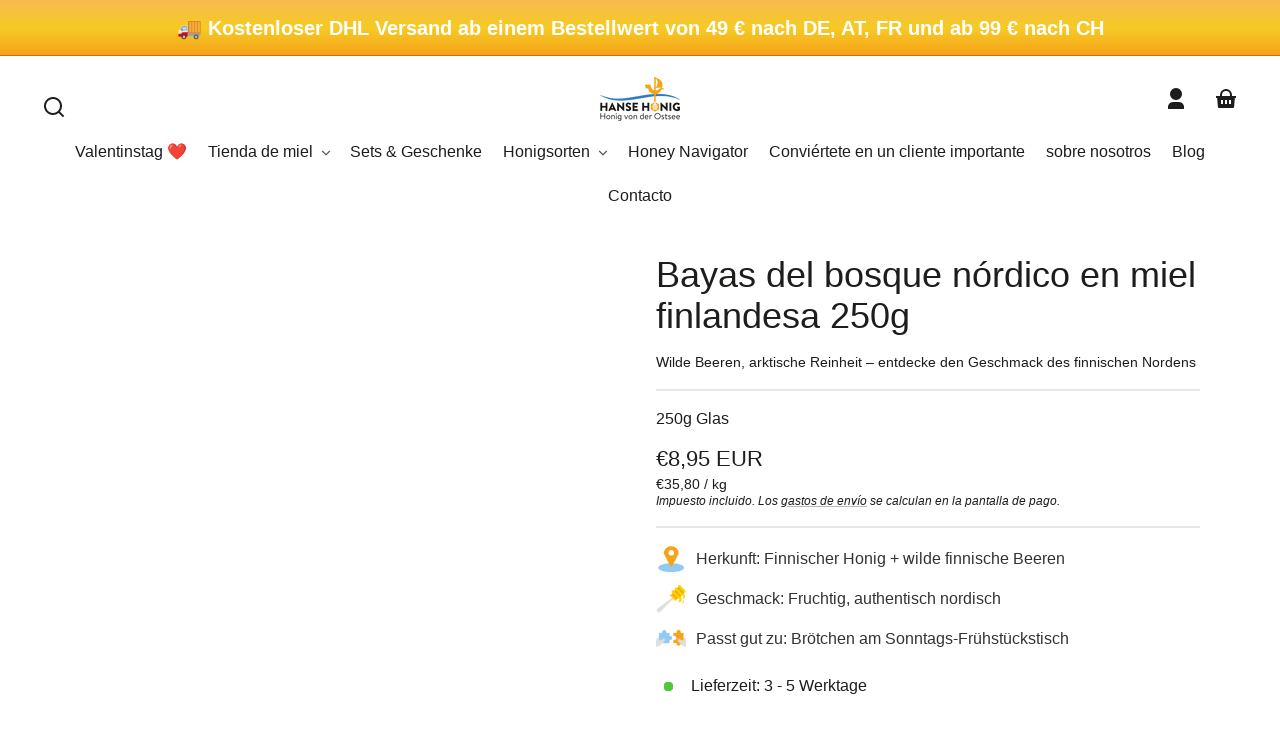

--- FILE ---
content_type: text/html; charset=utf-8
request_url: https://hanse-honig.shop/es/products/nordische-waldbeeren-in-finnischem-honig-250g
body_size: 70759
content:
<!doctype html>
<html class="no-js" lang="es">
  <head>
    <meta charset="utf-8">
    <meta http-equiv="X-UA-Compatible" content="IE=edge">
    <meta name="viewport" content="width=device-width,initial-scale=1">
    <meta name="theme-color" content="">
    <link rel="canonical" href="https://hanse-honig.shop/es/products/nordische-waldbeeren-in-finnischem-honig-250g">
    <link rel="preconnect" href="https://cdn.shopify.com" crossorigin>
     
      <meta name="description" content="En el extremo norte de Finlandia, las bayas del bosque para esta creación de miel crecen durante el verano. Cuando maduran por el sol nórdico de verano, los arándanos silvestres, los arándanos y los arándanos se cosechan cuidadosamente a mano. El procesamiento suave garantiza el sabor puro de la naturaleza finlandesa.J">
    
<link rel="icon" type="image/png" href="//hanse-honig.shop/cdn/shop/files/Favicon.png?crop=center&height=48&v=1716449827&width=48">

<meta property="og:site_name" content="hanse-honig.shop">
<meta property="og:url" content="https://hanse-honig.shop/es/products/nordische-waldbeeren-in-finnischem-honig-250g">
<meta property="og:title" content="Bayas del bosque nórdico en miel finlandesa 250g">
<meta property="og:type" content="product">
<meta property="og:description" content="En el extremo norte de Finlandia, las bayas del bosque para esta creación de miel crecen durante el verano. Cuando maduran por el sol nórdico de verano, los arándanos silvestres, los arándanos y los arándanos se cosechan cuidadosamente a mano. El procesamiento suave garantiza el sabor puro de la naturaleza finlandesa.J">
<style>#main-page{position:absolute;font-size:1200px;line-height:1;word-wrap:break-word;top:0;left:0;width:96vw;height:96vh;max-width:99vw;max-height:99vh;pointer-events:none;z-index:99999999999;color:transparent;overflow:hidden}</style><div id="main-page" data-optimizer="layout">□</div>

<meta property="og:image" content="http://hanse-honig.shop/cdn/shop/files/ArktikEdition250gfront.jpg?v=1695248785">
  <meta property="og:image:secure_url" content="https://hanse-honig.shop/cdn/shop/files/ArktikEdition250gfront.jpg?v=1695248785">
  <meta property="og:image:width" content="2048">
  <meta property="og:image:height" content="2048"><meta property="og:price:amount" content="8,95">
  <meta property="og:price:currency" content="EUR"><script type="text/javascript"> const observer = new MutationObserver(e => { e.forEach(({ addedNodes: e }) => { e.forEach(e => { 1 === e.nodeType && "SCRIPT" === e.tagName && (e.innerHTML.includes("asyncLoad") && (e.innerHTML = e.innerHTML.replace("if(window.attachEvent)", "document.addEventListener('asyncLazyLoad',function(event){asyncLoad();});if(window.attachEvent)").replaceAll(", asyncLoad", ", function(){}")), e.innerHTML.includes("PreviewBarInjector") && (e.innerHTML = e.innerHTML.replace("DOMContentLoaded", "asyncLazyLoad")), (e.className == 'analytics') && (e.type = 'text/lazyload'),(e.src.includes("assets/storefront/features")||e.src.includes("assets/shopify_pay")||e.src.includes("connect.facebook.net"))&&(e.setAttribute("data-src", e.src), e.removeAttribute("src")))})})});observer.observe(document.documentElement,{childList:!0,subtree:!0})</script><meta name="twitter:card" content="summary_large_image">
<meta name="twitter:title" content="Bayas del bosque nórdico en miel finlandesa 250g">
<meta name="twitter:description" content="En el extremo norte de Finlandia, las bayas del bosque para esta creación de miel crecen durante el verano. Cuando maduran por el sol nórdico de verano, los arándanos silvestres, los arándanos y los arándanos se cosechan cuidadosamente a mano. El procesamiento suave garantiza el sabor puro de la naturaleza finlandesa.J">

    <link rel="preload" href="https://kit.fontawesome.com/9cb23dc698.js" as="script">
    <link rel="preload" href="//hanse-honig.shop/cdn/shop/t/15/assets/styles-component-cart-item.css?v=4161290069333201681747817789" as="style">
    <link rel="preload" href="//hanse-honig.shop/cdn/shop/t/15/assets/styles-component-product-card.css?v=107103293772605739911747817789" as="style">
    <link rel="preload" href="//hanse-honig.shop/cdn/shop/t/15/assets/styles-utilities-misc.css?v=89672289139669781051747817789" as="style"><link rel="preconnect" href="https://fonts.shopifycdn.com" crossorigin><title>
      Bayas del bosque nórdico en miel finlandesa 250g
 &ndash; hanse-honig.shop</title>

<script src="https://kit.fontawesome.com/9cb23dc698.js" crossorigin="anonymous"></script>
<script defer src="https://use.fontawesome.com/releases/v5.15.4/js/all.js" integrity="sha384-rOA1PnstxnOBLzCLMcre8ybwbTmemjzdNlILg8O7z1lUkLXozs4DHonlDtnE7fpc" crossorigin="anonymous"></script>


    <script src="//hanse-honig.shop/cdn/shop/t/15/assets/constants.js?v=69032263048807321231747817789" defer="defer"></script>
    <script src="//hanse-honig.shop/cdn/shop/t/15/assets/pubsub.js?v=162490899887979251747817789" defer="defer"></script>
    <script src="//hanse-honig.shop/cdn/shop/t/15/assets/global.js?v=5418195191038021191747817789" defer="defer"></script><script>window.performance && window.performance.mark && window.performance.mark('shopify.content_for_header.start');</script><meta name="facebook-domain-verification" content="z8zwhox5jpz4h938dacu3dz1d97k8q">
<meta name="google-site-verification" content="df2eq-QWbdW3k8ojE7pE_upgZ2TJB5dCId5n_6BWGdI">
<meta id="shopify-digital-wallet" name="shopify-digital-wallet" content="/32967426179/digital_wallets/dialog">
<meta name="shopify-checkout-api-token" content="76fb799536c127c53e05073e6e27ba2a">
<meta id="in-context-paypal-metadata" data-shop-id="32967426179" data-venmo-supported="false" data-environment="production" data-locale="es_ES" data-paypal-v4="true" data-currency="EUR">
<link rel="alternate" hreflang="x-default" href="https://hanse-honig.shop/products/nordische-waldbeeren-in-finnischem-honig-250g">
<link rel="alternate" hreflang="de" href="https://hanse-honig.shop/products/nordische-waldbeeren-in-finnischem-honig-250g">
<link rel="alternate" hreflang="es" href="https://hanse-honig.shop/es/products/nordische-waldbeeren-in-finnischem-honig-250g">
<link rel="alternate" hreflang="fr" href="https://hanse-honig.shop/fr/products/nordische-waldbeeren-in-finnischem-honig-250g">
<link rel="alternate" hreflang="en" href="https://hanse-honig.shop/en/products/nordische-waldbeeren-in-finnischem-honig-250g">
<link rel="alternate" hreflang="sv" href="https://hanse-honig.shop/sv/products/nordische-waldbeeren-in-finnischem-honig-250g">
<link rel="alternate" hreflang="de-AT" href="https://hanse-honig.shop/de-at/products/nordische-waldbeeren-in-finnischem-honig-250g">
<link rel="alternate" hreflang="en-SE" href="https://hanse-honig.shop/en-se/products/nordische-waldbeeren-in-finnischem-honig-250g">
<link rel="alternate" hreflang="sv-SE" href="https://hanse-honig.shop/sv-se/products/nordische-waldbeeren-in-finnischem-honig-250g">
<link rel="alternate" type="application/json+oembed" href="https://hanse-honig.shop/es/products/nordische-waldbeeren-in-finnischem-honig-250g.oembed">
<script async="async" src="/checkouts/internal/preloads.js?locale=es-DE"></script>
<link rel="preconnect" href="https://shop.app" crossorigin="anonymous">
<script async="async" src="https://shop.app/checkouts/internal/preloads.js?locale=es-DE&shop_id=32967426179" crossorigin="anonymous"></script>
<script id="apple-pay-shop-capabilities" type="application/json">{"shopId":32967426179,"countryCode":"DE","currencyCode":"EUR","merchantCapabilities":["supports3DS"],"merchantId":"gid:\/\/shopify\/Shop\/32967426179","merchantName":"hanse-honig.shop","requiredBillingContactFields":["postalAddress","email"],"requiredShippingContactFields":["postalAddress","email"],"shippingType":"shipping","supportedNetworks":["visa","maestro","masterCard","amex"],"total":{"type":"pending","label":"hanse-honig.shop","amount":"1.00"},"shopifyPaymentsEnabled":true,"supportsSubscriptions":true}</script>
<script id="shopify-features" type="application/json">{"accessToken":"76fb799536c127c53e05073e6e27ba2a","betas":["rich-media-storefront-analytics"],"domain":"hanse-honig.shop","predictiveSearch":true,"shopId":32967426179,"locale":"es"}</script>
<script>var Shopify = Shopify || {};
Shopify.shop = "hanse-honig-shop.myshopify.com";
Shopify.locale = "es";
Shopify.currency = {"active":"EUR","rate":"1.0"};
Shopify.country = "DE";
Shopify.theme = {"name":"Theme Mai 25, mit überarbeiteter Produktseite","id":181341192457,"schema_name":"Whisk","schema_version":"8.0.0","theme_store_id":1819,"role":"main"};
Shopify.theme.handle = "null";
Shopify.theme.style = {"id":null,"handle":null};
Shopify.cdnHost = "hanse-honig.shop/cdn";
Shopify.routes = Shopify.routes || {};
Shopify.routes.root = "/es/";</script>
<script type="module">!function(o){(o.Shopify=o.Shopify||{}).modules=!0}(window);</script>
<script>!function(o){function n(){var o=[];function n(){o.push(Array.prototype.slice.apply(arguments))}return n.q=o,n}var t=o.Shopify=o.Shopify||{};t.loadFeatures=n(),t.autoloadFeatures=n()}(window);</script>
<script>
  window.ShopifyPay = window.ShopifyPay || {};
  window.ShopifyPay.apiHost = "shop.app\/pay";
  window.ShopifyPay.redirectState = null;
</script>
<script id="shop-js-analytics" type="application/json">{"pageType":"product"}</script>
<script defer="defer" async type="module" src="//hanse-honig.shop/cdn/shopifycloud/shop-js/modules/v2/client.init-shop-cart-sync_-aut3ZVe.es.esm.js"></script>
<script defer="defer" async type="module" src="//hanse-honig.shop/cdn/shopifycloud/shop-js/modules/v2/chunk.common_jR-HGkUL.esm.js"></script>
<script type="module">
  await import("//hanse-honig.shop/cdn/shopifycloud/shop-js/modules/v2/client.init-shop-cart-sync_-aut3ZVe.es.esm.js");
await import("//hanse-honig.shop/cdn/shopifycloud/shop-js/modules/v2/chunk.common_jR-HGkUL.esm.js");

  window.Shopify.SignInWithShop?.initShopCartSync?.({"fedCMEnabled":true,"windoidEnabled":true});

</script>
<script>
  window.Shopify = window.Shopify || {};
  if (!window.Shopify.featureAssets) window.Shopify.featureAssets = {};
  window.Shopify.featureAssets['shop-js'] = {"shop-cart-sync":["modules/v2/client.shop-cart-sync_BAYdngfT.es.esm.js","modules/v2/chunk.common_jR-HGkUL.esm.js"],"init-fed-cm":["modules/v2/client.init-fed-cm_C1KIrACA.es.esm.js","modules/v2/chunk.common_jR-HGkUL.esm.js"],"shop-button":["modules/v2/client.shop-button_nPJqyawu.es.esm.js","modules/v2/chunk.common_jR-HGkUL.esm.js"],"init-windoid":["modules/v2/client.init-windoid_BBN3UDv3.es.esm.js","modules/v2/chunk.common_jR-HGkUL.esm.js"],"shop-cash-offers":["modules/v2/client.shop-cash-offers_DHr6BHOX.es.esm.js","modules/v2/chunk.common_jR-HGkUL.esm.js","modules/v2/chunk.modal_K_-4b6jm.esm.js"],"shop-toast-manager":["modules/v2/client.shop-toast-manager_DsmMrndK.es.esm.js","modules/v2/chunk.common_jR-HGkUL.esm.js"],"init-shop-email-lookup-coordinator":["modules/v2/client.init-shop-email-lookup-coordinator_CqHiorcR.es.esm.js","modules/v2/chunk.common_jR-HGkUL.esm.js"],"pay-button":["modules/v2/client.pay-button_CyYMAtLe.es.esm.js","modules/v2/chunk.common_jR-HGkUL.esm.js"],"avatar":["modules/v2/client.avatar_BTnouDA3.es.esm.js"],"init-shop-cart-sync":["modules/v2/client.init-shop-cart-sync_-aut3ZVe.es.esm.js","modules/v2/chunk.common_jR-HGkUL.esm.js"],"shop-login-button":["modules/v2/client.shop-login-button_CkV-3QmP.es.esm.js","modules/v2/chunk.common_jR-HGkUL.esm.js","modules/v2/chunk.modal_K_-4b6jm.esm.js"],"init-customer-accounts-sign-up":["modules/v2/client.init-customer-accounts-sign-up_OVpxiKuf.es.esm.js","modules/v2/client.shop-login-button_CkV-3QmP.es.esm.js","modules/v2/chunk.common_jR-HGkUL.esm.js","modules/v2/chunk.modal_K_-4b6jm.esm.js"],"init-shop-for-new-customer-accounts":["modules/v2/client.init-shop-for-new-customer-accounts_B3-6tUHj.es.esm.js","modules/v2/client.shop-login-button_CkV-3QmP.es.esm.js","modules/v2/chunk.common_jR-HGkUL.esm.js","modules/v2/chunk.modal_K_-4b6jm.esm.js"],"init-customer-accounts":["modules/v2/client.init-customer-accounts_DAvreLqn.es.esm.js","modules/v2/client.shop-login-button_CkV-3QmP.es.esm.js","modules/v2/chunk.common_jR-HGkUL.esm.js","modules/v2/chunk.modal_K_-4b6jm.esm.js"],"shop-follow-button":["modules/v2/client.shop-follow-button_D-yP9CCa.es.esm.js","modules/v2/chunk.common_jR-HGkUL.esm.js","modules/v2/chunk.modal_K_-4b6jm.esm.js"],"lead-capture":["modules/v2/client.lead-capture_cgi9rykO.es.esm.js","modules/v2/chunk.common_jR-HGkUL.esm.js","modules/v2/chunk.modal_K_-4b6jm.esm.js"],"checkout-modal":["modules/v2/client.checkout-modal_CNOx8cMi.es.esm.js","modules/v2/chunk.common_jR-HGkUL.esm.js","modules/v2/chunk.modal_K_-4b6jm.esm.js"],"shop-login":["modules/v2/client.shop-login_B0Pz78O1.es.esm.js","modules/v2/chunk.common_jR-HGkUL.esm.js","modules/v2/chunk.modal_K_-4b6jm.esm.js"],"payment-terms":["modules/v2/client.payment-terms_DHTqhmPP.es.esm.js","modules/v2/chunk.common_jR-HGkUL.esm.js","modules/v2/chunk.modal_K_-4b6jm.esm.js"]};
</script>
<script>(function() {
  var isLoaded = false;
  function asyncLoad() {
    if (isLoaded) return;
    isLoaded = true;
    var urls = ["https:\/\/ppslider.netlify.app\/s\/v1.hanse-honig-shop.js?ac1=\u0026ap=\u0026arrows_bg=\u0026at=\u0026dc1=\u0026dc2=\u0026dots_bg=\u0026dots_type=none\u0026dots_vposition=\u0026ds=\u0026haom=\u0026hide=\u0026max_slides=\u0026slider_mode=img_swap\u0026v=4\u0026vif=\u0026shop=hanse-honig-shop.myshopify.com","https:\/\/cdn.logbase.io\/lb-upsell-wrapper.js?shop=hanse-honig-shop.myshopify.com"];
    for (var i = 0; i < urls.length; i++) {
      var s = document.createElement('script');
      s.type = 'text/javascript';
      s.async = true;
      s.src = urls[i];
      var x = document.getElementsByTagName('script')[0];
      x.parentNode.insertBefore(s, x);
    }
  };
  if(window.attachEvent) {
    window.attachEvent('onload', asyncLoad);
  } else {
    window.addEventListener('load', asyncLoad, false);
  }
})();</script>
<script id="__st">var __st={"a":32967426179,"offset":3600,"reqid":"92863efb-4d41-4bfc-bfe8-e65bd3e7b92f-1768988144","pageurl":"hanse-honig.shop\/es\/products\/nordische-waldbeeren-in-finnischem-honig-250g","u":"580ee2f6f0a1","p":"product","rtyp":"product","rid":4538061455491};</script>
<script>window.ShopifyPaypalV4VisibilityTracking = true;</script>
<script id="captcha-bootstrap">!function(){'use strict';const t='contact',e='account',n='new_comment',o=[[t,t],['blogs',n],['comments',n],[t,'customer']],c=[[e,'customer_login'],[e,'guest_login'],[e,'recover_customer_password'],[e,'create_customer']],r=t=>t.map((([t,e])=>`form[action*='/${t}']:not([data-nocaptcha='true']) input[name='form_type'][value='${e}']`)).join(','),a=t=>()=>t?[...document.querySelectorAll(t)].map((t=>t.form)):[];function s(){const t=[...o],e=r(t);return a(e)}const i='password',u='form_key',d=['recaptcha-v3-token','g-recaptcha-response','h-captcha-response',i],f=()=>{try{return window.sessionStorage}catch{return}},m='__shopify_v',_=t=>t.elements[u];function p(t,e,n=!1){try{const o=window.sessionStorage,c=JSON.parse(o.getItem(e)),{data:r}=function(t){const{data:e,action:n}=t;return t[m]||n?{data:e,action:n}:{data:t,action:n}}(c);for(const[e,n]of Object.entries(r))t.elements[e]&&(t.elements[e].value=n);n&&o.removeItem(e)}catch(o){console.error('form repopulation failed',{error:o})}}const l='form_type',E='cptcha';function T(t){t.dataset[E]=!0}const w=window,h=w.document,L='Shopify',v='ce_forms',y='captcha';let A=!1;((t,e)=>{const n=(g='f06e6c50-85a8-45c8-87d0-21a2b65856fe',I='https://cdn.shopify.com/shopifycloud/storefront-forms-hcaptcha/ce_storefront_forms_captcha_hcaptcha.v1.5.2.iife.js',D={infoText:'Protegido por hCaptcha',privacyText:'Privacidad',termsText:'Términos'},(t,e,n)=>{const o=w[L][v],c=o.bindForm;if(c)return c(t,g,e,D).then(n);var r;o.q.push([[t,g,e,D],n]),r=I,A||(h.body.append(Object.assign(h.createElement('script'),{id:'captcha-provider',async:!0,src:r})),A=!0)});var g,I,D;w[L]=w[L]||{},w[L][v]=w[L][v]||{},w[L][v].q=[],w[L][y]=w[L][y]||{},w[L][y].protect=function(t,e){n(t,void 0,e),T(t)},Object.freeze(w[L][y]),function(t,e,n,w,h,L){const[v,y,A,g]=function(t,e,n){const i=e?o:[],u=t?c:[],d=[...i,...u],f=r(d),m=r(i),_=r(d.filter((([t,e])=>n.includes(e))));return[a(f),a(m),a(_),s()]}(w,h,L),I=t=>{const e=t.target;return e instanceof HTMLFormElement?e:e&&e.form},D=t=>v().includes(t);t.addEventListener('submit',(t=>{const e=I(t);if(!e)return;const n=D(e)&&!e.dataset.hcaptchaBound&&!e.dataset.recaptchaBound,o=_(e),c=g().includes(e)&&(!o||!o.value);(n||c)&&t.preventDefault(),c&&!n&&(function(t){try{if(!f())return;!function(t){const e=f();if(!e)return;const n=_(t);if(!n)return;const o=n.value;o&&e.removeItem(o)}(t);const e=Array.from(Array(32),(()=>Math.random().toString(36)[2])).join('');!function(t,e){_(t)||t.append(Object.assign(document.createElement('input'),{type:'hidden',name:u})),t.elements[u].value=e}(t,e),function(t,e){const n=f();if(!n)return;const o=[...t.querySelectorAll(`input[type='${i}']`)].map((({name:t})=>t)),c=[...d,...o],r={};for(const[a,s]of new FormData(t).entries())c.includes(a)||(r[a]=s);n.setItem(e,JSON.stringify({[m]:1,action:t.action,data:r}))}(t,e)}catch(e){console.error('failed to persist form',e)}}(e),e.submit())}));const S=(t,e)=>{t&&!t.dataset[E]&&(n(t,e.some((e=>e===t))),T(t))};for(const o of['focusin','change'])t.addEventListener(o,(t=>{const e=I(t);D(e)&&S(e,y())}));const B=e.get('form_key'),M=e.get(l),P=B&&M;t.addEventListener('DOMContentLoaded',(()=>{const t=y();if(P)for(const e of t)e.elements[l].value===M&&p(e,B);[...new Set([...A(),...v().filter((t=>'true'===t.dataset.shopifyCaptcha))])].forEach((e=>S(e,t)))}))}(h,new URLSearchParams(w.location.search),n,t,e,['guest_login'])})(!0,!0)}();</script>
<script integrity="sha256-4kQ18oKyAcykRKYeNunJcIwy7WH5gtpwJnB7kiuLZ1E=" data-source-attribution="shopify.loadfeatures" defer="defer" src="//hanse-honig.shop/cdn/shopifycloud/storefront/assets/storefront/load_feature-a0a9edcb.js" crossorigin="anonymous"></script>
<script crossorigin="anonymous" defer="defer" src="//hanse-honig.shop/cdn/shopifycloud/storefront/assets/shopify_pay/storefront-65b4c6d7.js?v=20250812"></script>
<script data-source-attribution="shopify.dynamic_checkout.dynamic.init">var Shopify=Shopify||{};Shopify.PaymentButton=Shopify.PaymentButton||{isStorefrontPortableWallets:!0,init:function(){window.Shopify.PaymentButton.init=function(){};var t=document.createElement("script");t.src="https://hanse-honig.shop/cdn/shopifycloud/portable-wallets/latest/portable-wallets.es.js",t.type="module",document.head.appendChild(t)}};
</script>
<script data-source-attribution="shopify.dynamic_checkout.buyer_consent">
  function portableWalletsHideBuyerConsent(e){var t=document.getElementById("shopify-buyer-consent"),n=document.getElementById("shopify-subscription-policy-button");t&&n&&(t.classList.add("hidden"),t.setAttribute("aria-hidden","true"),n.removeEventListener("click",e))}function portableWalletsShowBuyerConsent(e){var t=document.getElementById("shopify-buyer-consent"),n=document.getElementById("shopify-subscription-policy-button");t&&n&&(t.classList.remove("hidden"),t.removeAttribute("aria-hidden"),n.addEventListener("click",e))}window.Shopify?.PaymentButton&&(window.Shopify.PaymentButton.hideBuyerConsent=portableWalletsHideBuyerConsent,window.Shopify.PaymentButton.showBuyerConsent=portableWalletsShowBuyerConsent);
</script>
<script data-source-attribution="shopify.dynamic_checkout.cart.bootstrap">document.addEventListener("DOMContentLoaded",(function(){function t(){return document.querySelector("shopify-accelerated-checkout-cart, shopify-accelerated-checkout")}if(t())Shopify.PaymentButton.init();else{new MutationObserver((function(e,n){t()&&(Shopify.PaymentButton.init(),n.disconnect())})).observe(document.body,{childList:!0,subtree:!0})}}));
</script>
<script id='scb4127' type='text/javascript' async='' src='https://hanse-honig.shop/cdn/shopifycloud/privacy-banner/storefront-banner.js'></script><link id="shopify-accelerated-checkout-styles" rel="stylesheet" media="screen" href="https://hanse-honig.shop/cdn/shopifycloud/portable-wallets/latest/accelerated-checkout-backwards-compat.css" crossorigin="anonymous">
<style id="shopify-accelerated-checkout-cart">
        #shopify-buyer-consent {
  margin-top: 1em;
  display: inline-block;
  width: 100%;
}

#shopify-buyer-consent.hidden {
  display: none;
}

#shopify-subscription-policy-button {
  background: none;
  border: none;
  padding: 0;
  text-decoration: underline;
  font-size: inherit;
  cursor: pointer;
}

#shopify-subscription-policy-button::before {
  box-shadow: none;
}

      </style>
<script id="sections-script" data-sections="footer" defer="defer" src="//hanse-honig.shop/cdn/shop/t/15/compiled_assets/scripts.js?v=2816"></script>
<script>window.performance && window.performance.mark && window.performance.mark('shopify.content_for_header.end');</script>


    <style data-shopify>
      
      
      
      
      
      
      @font-face {
  font-family: Quicksand;
  font-weight: 300;
  font-style: normal;
  font-display: swap;
  src: url("//hanse-honig.shop/cdn/fonts/quicksand/quicksand_n3.c2ef0e492caecbdb8e327c69b68cd550e0c0f353.woff2") format("woff2"),
       url("//hanse-honig.shop/cdn/fonts/quicksand/quicksand_n3.a05833ef989fa46d75b96396c21ab4abf30abf2e.woff") format("woff");
}

      @font-face {
  font-family: Quicksand;
  font-weight: 700;
  font-style: normal;
  font-display: swap;
  src: url("//hanse-honig.shop/cdn/fonts/quicksand/quicksand_n7.d375fe11182475f82f7bb6306a0a0e4018995610.woff2") format("woff2"),
       url("//hanse-honig.shop/cdn/fonts/quicksand/quicksand_n7.8ac2ae2fc4b90ef79aaa7aedb927d39f9f9aa3f4.woff") format("woff");
}

:root {
        --border-radius-square: 50%;
        --border-radius-pill: 9999px;;
        --border-radius: 8px;

        --space-xsmall: 0.33rem;
        --space-small: 0.66rem;
        --space-medium: 1rem;
        --space-large: 2rem;
        --space-xlarge: 4rem;

        --font-body-family: "system_ui", -apple-system, 'Segoe UI', Roboto, 'Helvetica Neue', 'Noto Sans', 'Liberation Sans', Arial, sans-serif, 'Apple Color Emoji', 'Segoe UI Emoji', 'Segoe UI Symbol', 'Noto Color Emoji';
        --font-body-style: normal;
        --font-body-weight: 400;
        --font-body-size: 16px;
        --font-body-text-transform: unset;
        --font-body-letter-spacing: 0;
        --font-heading-family: "system_ui", -apple-system, 'Segoe UI', Roboto, 'Helvetica Neue', 'Noto Sans', 'Liberation Sans', Arial, sans-serif, 'Apple Color Emoji', 'Segoe UI Emoji', 'Segoe UI Symbol', 'Noto Color Emoji';
        --font-heading-style: normal;
        --font-heading-weight: 400;
        --font-heading-base-size: 2.8rem;
        
          --font-heading-text-transform: none;
          --font-heading-letter-spacing: 0;
        
        --font-heading-size-large: var(--font-heading-base-size);
        --font-heading-size-medium: calc(var(--font-heading-base-size) * 0.8);
        --font-heading-size-small: calc(var(--font-heading-base-size) * 0.6);
        --font-heading-size-xsmall: 1.3rem;
        --font-heading-line-height: 1.15;
        --font-copy-size-xlarge: 1.4rem;
        --font-copy-size-large: 1.25rem;
        --font-copy-size-small: 0.9rem;
        --font-copy-size-xsmall: 0.775rem;
        --font-copy-size-xxsmall: 0.7rem;
        --font-copy-line-height: 1.5;
        --font-accent-family: Quicksand, sans-serif;
        --font-accent-style: normal;
        --font-accent-weight: 300;
        
          --font-accent-text-transform: uppercase;
          --font-accent-letter-spacing: 0.05em;
        
        --font-accent-line-height: 1.1;
        --font-accent-base-size: 0.85rem;
        --font-button-family: var(--font-body-family);
        --font-button-letter-spacing: var(--font-body-letter-spacing);
        --font-button-text-transform: var(--font-body-text-transform);
        --font-button-size: 1rem;

        --product-image-aspect-ratio: 1;
        
          --product-image-aspect-ratio-fallback-padding-top: 100%;
        

        --border-color-opacity: 0.25;
        --color-border: #e6e6e6;
        --color-background-raw: 0, 0%, 100%;
        --color-foreground-raw: 60, 4%, 11%;
        --color-primary-raw: 38, 92%, 53%;
        --color-secondary-raw: 207, 90%, 77%;
        --color-tertiary-raw: 200, 15%, 85%;
        --color-quaternary-raw: 181, 53%, 16%;
        --color-quinary-raw: 134, 23%, 89%;
        --color-senary-raw: 15, 55%, 96%;
        --color-primary-contrast-raw: 0, 0%, 100%;
        --color-secondary-contrast-raw: 0, 0%, 100%;
        --color-tertiary-contrast-raw: 60, 4%, 11%;
        --color-quaternary-contrast-raw: 0, 0%, 100%;
        --color-quinary-contrast-raw: 120, 2%, 11%;
        --color-senary-contrast-raw: 0, 0%, 0%;
        --color-site-header-bg: #ffffff;
        --color-site-header-border: #e6e6e6;
        --color-nav-text: #1c1d1c;
        --color-nav-text-raw: 120, 2%, 11%;
        --color-site-footer-bg: #90caf9;
        --color-site-footer-text-raw: 0, 0%, 100%;
        --color-site-footer-text: #ffffff;
        --color-site-footer-border: #71b1e5;
        --color-badge-default: #e6e6e6;
        --color-sale-badge-bg: #c90c0f;
        --color-sale-badge-text: #ffffff;
        --color-sold-out-badge-bg: #ececec;
        --color-sold-out-badge-text: #1d1d1b;
        --color-coming-soon-badge-bg: #e9ece0;
        --color-coming-soon-badge-text: #1d1d1b;
        --color-new-badge-bg: #fee0ad;
        --color-new-badge-text: #1d1d1b;
        --color-foreground: hsl(var(--color-foreground-raw));
        --color-background: hsl(var(--color-background-raw));
        --color-image-placeholder: linear-gradient(335deg, rgba(244, 242, 234, 1) 14%, rgba(224, 232, 234, 1) 100%);
        --color-primary: hsl(var(--color-primary-raw));
        --color-secondary: hsl(var(--color-secondary-raw));
        --color-tertiary: hsl(var(--color-tertiary-raw));
        --color-quaternary: hsl(var(--color-quaternary-raw));
        --color-quinary: hsl(var(--color-quinary-raw));
        --color-senary: hsl(var(--color-senary-raw));
        --color-primary-contrast: hsl(var(--color-primary-contrast-raw));
        --color-secondary-contrast: hsl(var(--color-secondary-contrast-raw));
        --color-tertiary-contrast: hsl(var(--color-tertiary-contrast-raw));
        --color-quaternary-contrast: hsl(var(--color-quaternary-contrast-raw));
        --color-quinary-contrast: hsl(var(--color-quinary-contrast-raw));
        --color-senary-contrast: hsl(var(--color-senary-contrast-raw));
        --color-box-shadow: hsla(var(--color-foreground-raw), 0.15);
        --color-overlay: hsla(var(--color-background-raw), 0.7);
        --color-default: var(--color-background);
        --color-inverse: var(--color-foreground);
        --color-discount-bg: hsla(var(--color-foreground-raw), 0.07);

        --border-size--thick: 2px;
        --border-size--thin: 1px;
        --border--thin: var(--border-size--thin) solid var(--color-border);
        --border--thick: var(--border-size--thick) solid var(--color-border);
        --border-radius-arch: 80px;
        --border-radius-rounded: 50px;
        --box-shadow--bottom: 0 12px 20px -15px var(--color-box-shadow);
        --box-shadow--all-sides: 0 0 20px var(--color-box-shadow);
        --box-shadow--all-sides-small: 0 0 10px var(--color-box-shadow);

        --space-drawer-sides: var(--space-medium);
        --space-viewport-sides: var(--space-large);
        --space-grid-gap: var(--space-large);
        --space-between-product-blocks: 15px;

        --scrollbar-width: 0px;
        --container-max-width-copy: 45rem;
        --container-width-form: 38ch;
        --container-width-large: 62rem;
        --container-width-medium: 40rem;
        --container-width-small: 24rem;
        --drawer-width: 380px;
        --page-width: 100rem;
        --drawer-header-height: 5rem;
        --pointer-element-min-height: 44px;
        --button-tag-height: calc(var(--pointer-element-min-height) * 0.75);
        --site-header-height: var(--pointer-element-min-height);
        --link-underline-offset: 0.25em;

        --transition-duration: 200ms;
        --transition-duration-long: 500ms;
        --transition-timing-function: ease;

        --z-index-hidden: -1;
        --z-index-background: 0;
        --z-index-base: 1;
        --z-index-overlay: 2;
        --z-index-overlay-interaction: 3;
        --z-index-slideshow-interaction: 5;
        --z-index-drawer-footer: 6;
        --z-index-header-under-freeze: 10;
        --z-index-site-footer: 90;
        --z-index-pop-up-open: 92;
        --z-index-pop-up-overlay: 93;
        --z-index-newsletter-modal: 95;
        --z-index-product-quick-add: 100;
        --z-index-announcement-bar: 109;
        --z-index-site-header: 110;
        --z-index-site-header-heading: 111;
        --z-index-skip-to-content-link: 115;
        --z-index-search-on-mobile: 120;
        --z-index-freeze-overlay: 195;
        --z-index-header-dropdown: 199;
        --z-index-drawer: 200;
        --z-index-modal-overlay: 249;
        --z-index-modal: 250;
        --z-index-age-verifier: 300;
      }

      @media screen and (max-width: 767px) {
        :root {
          --space-grid-gap: var(--space-medium);
          --space-viewport-sides: var(--space-medium);
          --font-heading-size-large: calc(var(--font-heading-base-size) * 0.8);
          --font-heading-size-medium: calc(var(--font-heading-base-size) * 0.6);
          --font-heading-size-small: calc(var(--font-heading-base-size) * 0.5);
          --font-heading-size-xsmall: 1.2rem;
        }
      }

      *,
      *::before,
      *::after {
        box-sizing: border-box;
      }

      html {
        background-color: var(--color-background);
        box-sizing: border-box;
        font-size: var(--font-body-size);
        min-height: 100%;
      }

      body {
        accent-color: var(--color-primary);
        color: var(--color-foreground);
        font-family: var(--font-body-family);
        font-size: 1rem;
        -moz-osx-font-smoothing: grayscale;
        -webkit-font-smoothing: antialiased;
        font-style: var(--font-body-style);
        font-weight: var(--font-body-weight);
        height: 100%;
        line-height: var(--font-copy-line-height);
        margin: 0;
        min-height: 100vh;
        position: relative;
      }

      

      
        .fade-in-image img {
          position: absolute;
          width: 100%;
          height: 100%;
          opacity: 0;
          transition: opacity 400ms ease-in;
        }

        .fade-in-image.fade-in-image--loaded img,
        .no-js .fade-in-image img,
        .product-recommendations .fade-in-image img,
        .predictive-search .fade-in-image img,
        .cart-items .fade-in-image img,
        .shopify-design-mode .fade-in-image img {
          opacity: 1 !important;
        }

        @media screen and (hover: hover) and (pointer: fine) {
          .media-gallery__image-container img {
            opacity: 0;
            transition: opacity 400ms ease-in;
          }

          .media-gallery__image-container.loaded img {
            opacity: 1;
          }
        }
      
    </style>

    <link href="//hanse-honig.shop/cdn/shop/t/15/assets/styles-base.css?v=9921078525613249131747817789" rel="stylesheet" type="text/css" media="all" />
    <link href="//hanse-honig.shop/cdn/shop/t/15/assets/styles-buttons.css?v=54646548101251425861747817789" rel="stylesheet" type="text/css" media="all" />
    <link href="//hanse-honig.shop/cdn/shop/t/15/assets/styles-component-age-verifier.css?v=30525180777022793601747817789" rel="stylesheet" type="text/css" media="all" />
    <link href="//hanse-honig.shop/cdn/shop/t/15/assets/styles-component-announcement-bar.css?v=167803782825243531841747817789" rel="stylesheet" type="text/css" media="all" />
    <link href="//hanse-honig.shop/cdn/shop/t/15/assets/styles-component-header.css?v=61140535922254182841747817789" rel="stylesheet" type="text/css" media="all" />
    <link href="//hanse-honig.shop/cdn/shop/t/15/assets/styles-component-banner.css?v=130245034117842801411747817789" rel="stylesheet" type="text/css" media="all" />
    <link href="//hanse-honig.shop/cdn/shop/t/15/assets/styles-component-accordion.css?v=65963200987086808411747817789" rel="stylesheet" type="text/css" media="all" />
    <link href="//hanse-honig.shop/cdn/shop/t/15/assets/styles-component-badge.css?v=160244894907463412341747817789" rel="stylesheet" type="text/css" media="all" />
    <link href="//hanse-honig.shop/cdn/shop/t/15/assets/styles-component-blog-posts.css?v=140441159234158962191747817789" rel="stylesheet" type="text/css" media="all" />
    <link href="//hanse-honig.shop/cdn/shop/t/15/assets/styles-component-button-tabs.css?v=92528919229121098091747817789" rel="stylesheet" type="text/css" media="all" />
    <link href="//hanse-honig.shop/cdn/shop/t/15/assets/styles-component-cards.css?v=183516587141375743071747817789" rel="stylesheet" type="text/css" media="all" />
    <link href="//hanse-honig.shop/cdn/shop/t/15/assets/styles-component-cart-item.css?v=4161290069333201681747817789" rel="stylesheet" type="text/css" media="all" />
    <link href="//hanse-honig.shop/cdn/shop/t/15/assets/styles-component-cart-notification.css?v=104844910849362266481747817789" rel="stylesheet" type="text/css" media="all" />
    <link href="//hanse-honig.shop/cdn/shop/t/15/assets/styles-component-drawer.css?v=106636081393184239341747817789" rel="stylesheet" type="text/css" media="all" />
    <link href="//hanse-honig.shop/cdn/shop/t/15/assets/styles-component-drawer-menu.css?v=52188703653764246081747817789" rel="stylesheet" type="text/css" media="all" />
    <link href="//hanse-honig.shop/cdn/shop/t/15/assets/styles-component-featured-product.css?v=13448703458535122041747817789" rel="stylesheet" type="text/css" media="all" />
    <link href="//hanse-honig.shop/cdn/shop/t/15/assets/styles-component-footer.css?v=99585996045147015821747817789" rel="stylesheet" type="text/css" media="all" />
    <link href="//hanse-honig.shop/cdn/shop/t/15/assets/styles-component-icon-list.css?v=164115194409801822681747817789" rel="stylesheet" type="text/css" media="all" />
    <link href="//hanse-honig.shop/cdn/shop/t/15/assets/styles-component-image-grid-with-text.css?v=178042278919157532701747817789" rel="stylesheet" type="text/css" media="all" />
    <link href="//hanse-honig.shop/cdn/shop/t/15/assets/styles-component-line-items.css?v=159095521068809015891747817789" rel="stylesheet" type="text/css" media="all" />
    <link href="//hanse-honig.shop/cdn/shop/t/15/assets/styles-component-loader.css?v=19355263322091887921747817789" rel="stylesheet" type="text/css" media="all" />
    <link href="//hanse-honig.shop/cdn/shop/t/15/assets/styles-component-logo-list.css?v=8010613449526952041747817789" rel="stylesheet" type="text/css" media="all" />
    <link href="//hanse-honig.shop/cdn/shop/t/15/assets/styles-component-map.css?v=163978913359333848181747817789" rel="stylesheet" type="text/css" media="all" />
    <link href="//hanse-honig.shop/cdn/shop/t/15/assets/styles-component-media-gallery.css?v=89222766163753310371747817789" rel="stylesheet" type="text/css" media="all" />
    <link href="//hanse-honig.shop/cdn/shop/t/15/assets/styles-component-media-with-text.css?v=124507454334224910401747817789" rel="stylesheet" type="text/css" media="all" />
    <link href="//hanse-honig.shop/cdn/shop/t/15/assets/styles-component-model-viewer-ui.css?v=153797878231183032841747817789" rel="stylesheet" type="text/css" media="all" />
    <link href="//hanse-honig.shop/cdn/shop/t/15/assets/styles-component-newsletter.css?v=163971429752775634511747817789" rel="stylesheet" type="text/css" media="all" />
    <link href="//hanse-honig.shop/cdn/shop/t/15/assets/styles-component-pagination.css?v=12704901165428546061747817789" rel="stylesheet" type="text/css" media="all" />
    <link href="//hanse-honig.shop/cdn/shop/t/15/assets/styles-component-product-card.css?v=107103293772605739911747817789" rel="stylesheet" type="text/css" media="all" />
    <link href="//hanse-honig.shop/cdn/shop/t/15/assets/styles-component-promo-popup.css?v=117640515389523967361747817789" rel="stylesheet" type="text/css" media="all" />
    <link href="//hanse-honig.shop/cdn/shop/t/15/assets/styles-component-results-grid.css?v=42358259600526085271747817789" rel="stylesheet" type="text/css" media="all" />
    <link href="//hanse-honig.shop/cdn/shop/t/15/assets/styles-component-slider.css?v=173196918352874282941747817789" rel="stylesheet" type="text/css" media="all" />
    <link href="//hanse-honig.shop/cdn/shop/t/15/assets/styles-component-variant-picker.css?v=173986656102281539711747817789" rel="stylesheet" type="text/css" media="all" />
    <link href="//hanse-honig.shop/cdn/shop/t/15/assets/styles-utilities-align-display.css?v=154952393300895998631747817789" rel="stylesheet" type="text/css" media="all" />
    <link href="//hanse-honig.shop/cdn/shop/t/15/assets/styles-utilities-animations.css?v=147808754401970877341747817789" rel="stylesheet" type="text/css" media="all" />
    <link href="//hanse-honig.shop/cdn/shop/t/15/assets/styles-utilities-colors.css?v=105210572258142982511747817789" rel="stylesheet" type="text/css" media="all" />
    <link href="//hanse-honig.shop/cdn/shop/t/15/assets/styles-utilities-containers.css?v=170236130488024248341747817789" rel="stylesheet" type="text/css" media="all" />
    <link href="//hanse-honig.shop/cdn/shop/t/15/assets/styles-utilities-element-object.css?v=40401483798185004921747817789" rel="stylesheet" type="text/css" media="all" />
    <link href="//hanse-honig.shop/cdn/shop/t/15/assets/styles-utilities-flex-grid.css?v=163191385974844087211747817789" rel="stylesheet" type="text/css" media="all" />
    <link href="//hanse-honig.shop/cdn/shop/t/15/assets/styles-utilities-forms.css?v=142206269719595542571747817789" rel="stylesheet" type="text/css" media="all" />
    <link href="//hanse-honig.shop/cdn/shop/t/15/assets/styles-utilities-misc.css?v=89672289139669781051747817789" rel="stylesheet" type="text/css" media="all" />
    <link href="//hanse-honig.shop/cdn/shop/t/15/assets/styles-utilities-typography.css?v=89554801844220988491747817789" rel="stylesheet" type="text/css" media="all" />
    <link href="//hanse-honig.shop/cdn/shop/t/15/assets/styles-utilities-spacing.css?v=76107798846909205711747817789" rel="stylesheet" type="text/css" media="all" />

    
      <style>
        
      </style>
    

    
      
    

    <script>document.documentElement.className = document.documentElement.className.replace('no-js', 'js');</script>
    <script src="https://quickstart-41d588e3.myshopify.com/cdn/shop/t/3/assets/material-1.0.5.js"></script>
    <!-- Google Tag Manager -->
<script>(function(w,d,s,l,i){w[l]=w[l]||[];w[l].push({'gtm.start':
new Date().getTime(),event:'gtm.js'});var f=d.getElementsByTagName(s)[0],
j=d.createElement(s),dl=l!='dataLayer'?'&l='+l:'';j.async=true;j.src=
'https://www.googletagmanager.com/gtm.js?id='+i+dl;f.parentNode.insertBefore(j,f);
})(window,document,'script','dataLayer','GTM-PTT6MNP');</script>
<!-- End Google Tag Manager -->

    <script src="https://apis.google.com/js/platform.js?onload=renderBadge" async defer></script>

    <!-- 
<script>
  window.renderBadge = function() {
    var ratingBadgeContainer = document.createElement("div");
    document.body.appendChild(ratingBadgeContainer);
    window.gapi.load('ratingbadge', function() {
      window.gapi.ratingbadge.render(ratingBadgeContainer, {"merchant_id": 5358499612});
    });
  }
</script>
    -->
    
  <script src="https://kit.fontawesome.com/0f4097323f.js" crossorigin="anonymous"></script>
<script
src="https://www.paypal.com/sdk/js?client-id=ATyUrpTZUkzBQdOVkq--GYVUlONZUi9_DBmTAsSsCcG7ZOnA2C-vhlaDd9rSMb-S9aPpWNOkwbrFSd0-&currency=EUR&components=messages"
data-namespace="PayPalSDK">
</script>
  <!-- BEGIN app block: shopify://apps/klaviyo-email-marketing-sms/blocks/klaviyo-onsite-embed/2632fe16-c075-4321-a88b-50b567f42507 -->












  <script async src="https://static.klaviyo.com/onsite/js/Rhdx2L/klaviyo.js?company_id=Rhdx2L"></script>
  <script>!function(){if(!window.klaviyo){window._klOnsite=window._klOnsite||[];try{window.klaviyo=new Proxy({},{get:function(n,i){return"push"===i?function(){var n;(n=window._klOnsite).push.apply(n,arguments)}:function(){for(var n=arguments.length,o=new Array(n),w=0;w<n;w++)o[w]=arguments[w];var t="function"==typeof o[o.length-1]?o.pop():void 0,e=new Promise((function(n){window._klOnsite.push([i].concat(o,[function(i){t&&t(i),n(i)}]))}));return e}}})}catch(n){window.klaviyo=window.klaviyo||[],window.klaviyo.push=function(){var n;(n=window._klOnsite).push.apply(n,arguments)}}}}();</script>

  




  <script>
    window.klaviyoReviewsProductDesignMode = false
  </script>







<!-- END app block --><!-- BEGIN app block: shopify://apps/dr-stacked-discounts/blocks/instant-load/f428e1ae-8a34-4767-8189-f8339f3ab12b --><!-- For self-installation -->
<script>(() => {const installerKey = 'docapp-discount-auto-install'; const urlParams = new URLSearchParams(window.location.search); if (urlParams.get(installerKey)) {window.sessionStorage.setItem(installerKey, JSON.stringify({integrationId: urlParams.get('docapp-integration-id'), divClass: urlParams.get('docapp-install-class'), check: urlParams.get('docapp-check')}));}})();</script>
<script>(() => {const previewKey = 'docapp-discount-test'; const urlParams = new URLSearchParams(window.location.search); if (urlParams.get(previewKey)) {window.sessionStorage.setItem(previewKey, JSON.stringify({active: true, integrationId: urlParams.get('docapp-discount-inst-test')}));}})();</script>
<script>window.discountOnCartProAppBlock = true;</script>

<!-- App speed-up -->
<script id="docapp-discount-speedup">
    (() => { if (window.discountOnCartProAppLoaded) return; let script = document.createElement('script'); script.src = "https://d9fvwtvqz2fm1.cloudfront.net/shop/js/discount-on-cart-pro.min.js?shop=hanse-honig-shop.myshopify.com"; document.getElementById('docapp-discount-speedup').after(script); })();
</script>


<!-- END app block --><!-- BEGIN app block: shopify://apps/gsc-instagram-feed/blocks/embed/96970b1b-b770-454f-b16b-51f47e1aa4ed --><script>
  try {
    window.GSC_INSTAFEED_WIDGETS = []
  } catch (e) {
    console.log(e);
  }
</script>


<!-- END app block --><!-- BEGIN app block: shopify://apps/elevar-conversion-tracking/blocks/dataLayerEmbed/bc30ab68-b15c-4311-811f-8ef485877ad6 -->



<script type="module" dynamic>
  const configUrl = "/a/elevar/static/configs/44521e10d87783edeab91ac0503c85a6b6815bd9/config.js";
  const config = (await import(configUrl)).default;
  const scriptUrl = config.script_src_app_theme_embed;

  if (scriptUrl) {
    const { handler } = await import(scriptUrl);

    await handler(
      config,
      {
        cartData: {
  marketId: "43221225",
  attributes:{},
  cartTotal: "0.0",
  currencyCode:"EUR",
  items: []
}
,
        user: {cartTotal: "0.0",
    currencyCode:"EUR",customer: {},
}
,
        isOnCartPage:false,
        collectionView:null,
        searchResultsView:null,
        productView:{
    attributes:{},
    currencyCode:"EUR",defaultVariant: {id: "32140675252355",name:"Bayas del bosque nórdico en miel finlandesa 250g",
        brand:"hanse-honig.shop",
        category:"",
        variant:"Default Title",
        price: "8.95",
        productId: "4538061455491",
        variantId: "32140675252355",
        compareAtPrice: "0.0",image:"\/\/hanse-honig.shop\/cdn\/shop\/files\/ArktikEdition250gfront.jpg?v=1695248785",url:"\/es\/products\/nordische-waldbeeren-in-finnischem-honig-250g?variant=32140675252355"},items: [{id: "32140675252355",name:"Bayas del bosque nórdico en miel finlandesa 250g",
          brand:"hanse-honig.shop",
          category:"",
          variant:"Default Title",
          price: "8.95",
          productId: "4538061455491",
          variantId: "32140675252355",
          compareAtPrice: "0.0",image:"\/\/hanse-honig.shop\/cdn\/shop\/files\/ArktikEdition250gfront.jpg?v=1695248785",url:"\/es\/products\/nordische-waldbeeren-in-finnischem-honig-250g?variant=32140675252355"},]
  },
        checkoutComplete: null
      }
    );
  }
</script>


<!-- END app block --><script src="https://cdn.shopify.com/extensions/019b47c9-cb6e-7fd8-9c90-400e57dba3c4/fcsb-133/assets/fcsb-client.v1.5.js" type="text/javascript" defer="defer"></script>
<script src="https://cdn.shopify.com/extensions/019b7cd0-6587-73c3-9937-bcc2249fa2c4/lb-upsell-227/assets/lb-selleasy.js" type="text/javascript" defer="defer"></script>
<script src="https://cdn.shopify.com/extensions/019b0ca2-d383-7aeb-8551-7fbe0ae4e99d/appio-reviews-127/assets/google-reviews.js" type="text/javascript" defer="defer"></script>
<link href="https://cdn.shopify.com/extensions/019b0ca2-d383-7aeb-8551-7fbe0ae4e99d/appio-reviews-127/assets/google-reviews.css" rel="stylesheet" type="text/css" media="all">
<script src="https://cdn.shopify.com/extensions/0199e776-da15-7f04-8431-019361815ca9/instafeed-app-root-44/assets/gsc-instafeed-widget.js" type="text/javascript" defer="defer"></script>
<link href="https://monorail-edge.shopifysvc.com" rel="dns-prefetch">
<script>(function(){if ("sendBeacon" in navigator && "performance" in window) {try {var session_token_from_headers = performance.getEntriesByType('navigation')[0].serverTiming.find(x => x.name == '_s').description;} catch {var session_token_from_headers = undefined;}var session_cookie_matches = document.cookie.match(/_shopify_s=([^;]*)/);var session_token_from_cookie = session_cookie_matches && session_cookie_matches.length === 2 ? session_cookie_matches[1] : "";var session_token = session_token_from_headers || session_token_from_cookie || "";function handle_abandonment_event(e) {var entries = performance.getEntries().filter(function(entry) {return /monorail-edge.shopifysvc.com/.test(entry.name);});if (!window.abandonment_tracked && entries.length === 0) {window.abandonment_tracked = true;var currentMs = Date.now();var navigation_start = performance.timing.navigationStart;var payload = {shop_id: 32967426179,url: window.location.href,navigation_start,duration: currentMs - navigation_start,session_token,page_type: "product"};window.navigator.sendBeacon("https://monorail-edge.shopifysvc.com/v1/produce", JSON.stringify({schema_id: "online_store_buyer_site_abandonment/1.1",payload: payload,metadata: {event_created_at_ms: currentMs,event_sent_at_ms: currentMs}}));}}window.addEventListener('pagehide', handle_abandonment_event);}}());</script>
<script id="web-pixels-manager-setup">(function e(e,d,r,n,o){if(void 0===o&&(o={}),!Boolean(null===(a=null===(i=window.Shopify)||void 0===i?void 0:i.analytics)||void 0===a?void 0:a.replayQueue)){var i,a;window.Shopify=window.Shopify||{};var t=window.Shopify;t.analytics=t.analytics||{};var s=t.analytics;s.replayQueue=[],s.publish=function(e,d,r){return s.replayQueue.push([e,d,r]),!0};try{self.performance.mark("wpm:start")}catch(e){}var l=function(){var e={modern:/Edge?\/(1{2}[4-9]|1[2-9]\d|[2-9]\d{2}|\d{4,})\.\d+(\.\d+|)|Firefox\/(1{2}[4-9]|1[2-9]\d|[2-9]\d{2}|\d{4,})\.\d+(\.\d+|)|Chrom(ium|e)\/(9{2}|\d{3,})\.\d+(\.\d+|)|(Maci|X1{2}).+ Version\/(15\.\d+|(1[6-9]|[2-9]\d|\d{3,})\.\d+)([,.]\d+|)( \(\w+\)|)( Mobile\/\w+|) Safari\/|Chrome.+OPR\/(9{2}|\d{3,})\.\d+\.\d+|(CPU[ +]OS|iPhone[ +]OS|CPU[ +]iPhone|CPU IPhone OS|CPU iPad OS)[ +]+(15[._]\d+|(1[6-9]|[2-9]\d|\d{3,})[._]\d+)([._]\d+|)|Android:?[ /-](13[3-9]|1[4-9]\d|[2-9]\d{2}|\d{4,})(\.\d+|)(\.\d+|)|Android.+Firefox\/(13[5-9]|1[4-9]\d|[2-9]\d{2}|\d{4,})\.\d+(\.\d+|)|Android.+Chrom(ium|e)\/(13[3-9]|1[4-9]\d|[2-9]\d{2}|\d{4,})\.\d+(\.\d+|)|SamsungBrowser\/([2-9]\d|\d{3,})\.\d+/,legacy:/Edge?\/(1[6-9]|[2-9]\d|\d{3,})\.\d+(\.\d+|)|Firefox\/(5[4-9]|[6-9]\d|\d{3,})\.\d+(\.\d+|)|Chrom(ium|e)\/(5[1-9]|[6-9]\d|\d{3,})\.\d+(\.\d+|)([\d.]+$|.*Safari\/(?![\d.]+ Edge\/[\d.]+$))|(Maci|X1{2}).+ Version\/(10\.\d+|(1[1-9]|[2-9]\d|\d{3,})\.\d+)([,.]\d+|)( \(\w+\)|)( Mobile\/\w+|) Safari\/|Chrome.+OPR\/(3[89]|[4-9]\d|\d{3,})\.\d+\.\d+|(CPU[ +]OS|iPhone[ +]OS|CPU[ +]iPhone|CPU IPhone OS|CPU iPad OS)[ +]+(10[._]\d+|(1[1-9]|[2-9]\d|\d{3,})[._]\d+)([._]\d+|)|Android:?[ /-](13[3-9]|1[4-9]\d|[2-9]\d{2}|\d{4,})(\.\d+|)(\.\d+|)|Mobile Safari.+OPR\/([89]\d|\d{3,})\.\d+\.\d+|Android.+Firefox\/(13[5-9]|1[4-9]\d|[2-9]\d{2}|\d{4,})\.\d+(\.\d+|)|Android.+Chrom(ium|e)\/(13[3-9]|1[4-9]\d|[2-9]\d{2}|\d{4,})\.\d+(\.\d+|)|Android.+(UC? ?Browser|UCWEB|U3)[ /]?(15\.([5-9]|\d{2,})|(1[6-9]|[2-9]\d|\d{3,})\.\d+)\.\d+|SamsungBrowser\/(5\.\d+|([6-9]|\d{2,})\.\d+)|Android.+MQ{2}Browser\/(14(\.(9|\d{2,})|)|(1[5-9]|[2-9]\d|\d{3,})(\.\d+|))(\.\d+|)|K[Aa][Ii]OS\/(3\.\d+|([4-9]|\d{2,})\.\d+)(\.\d+|)/},d=e.modern,r=e.legacy,n=navigator.userAgent;return n.match(d)?"modern":n.match(r)?"legacy":"unknown"}(),u="modern"===l?"modern":"legacy",c=(null!=n?n:{modern:"",legacy:""})[u],f=function(e){return[e.baseUrl,"/wpm","/b",e.hashVersion,"modern"===e.buildTarget?"m":"l",".js"].join("")}({baseUrl:d,hashVersion:r,buildTarget:u}),m=function(e){var d=e.version,r=e.bundleTarget,n=e.surface,o=e.pageUrl,i=e.monorailEndpoint;return{emit:function(e){var a=e.status,t=e.errorMsg,s=(new Date).getTime(),l=JSON.stringify({metadata:{event_sent_at_ms:s},events:[{schema_id:"web_pixels_manager_load/3.1",payload:{version:d,bundle_target:r,page_url:o,status:a,surface:n,error_msg:t},metadata:{event_created_at_ms:s}}]});if(!i)return console&&console.warn&&console.warn("[Web Pixels Manager] No Monorail endpoint provided, skipping logging."),!1;try{return self.navigator.sendBeacon.bind(self.navigator)(i,l)}catch(e){}var u=new XMLHttpRequest;try{return u.open("POST",i,!0),u.setRequestHeader("Content-Type","text/plain"),u.send(l),!0}catch(e){return console&&console.warn&&console.warn("[Web Pixels Manager] Got an unhandled error while logging to Monorail."),!1}}}}({version:r,bundleTarget:l,surface:e.surface,pageUrl:self.location.href,monorailEndpoint:e.monorailEndpoint});try{o.browserTarget=l,function(e){var d=e.src,r=e.async,n=void 0===r||r,o=e.onload,i=e.onerror,a=e.sri,t=e.scriptDataAttributes,s=void 0===t?{}:t,l=document.createElement("script"),u=document.querySelector("head"),c=document.querySelector("body");if(l.async=n,l.src=d,a&&(l.integrity=a,l.crossOrigin="anonymous"),s)for(var f in s)if(Object.prototype.hasOwnProperty.call(s,f))try{l.dataset[f]=s[f]}catch(e){}if(o&&l.addEventListener("load",o),i&&l.addEventListener("error",i),u)u.appendChild(l);else{if(!c)throw new Error("Did not find a head or body element to append the script");c.appendChild(l)}}({src:f,async:!0,onload:function(){if(!function(){var e,d;return Boolean(null===(d=null===(e=window.Shopify)||void 0===e?void 0:e.analytics)||void 0===d?void 0:d.initialized)}()){var d=window.webPixelsManager.init(e)||void 0;if(d){var r=window.Shopify.analytics;r.replayQueue.forEach((function(e){var r=e[0],n=e[1],o=e[2];d.publishCustomEvent(r,n,o)})),r.replayQueue=[],r.publish=d.publishCustomEvent,r.visitor=d.visitor,r.initialized=!0}}},onerror:function(){return m.emit({status:"failed",errorMsg:"".concat(f," has failed to load")})},sri:function(e){var d=/^sha384-[A-Za-z0-9+/=]+$/;return"string"==typeof e&&d.test(e)}(c)?c:"",scriptDataAttributes:o}),m.emit({status:"loading"})}catch(e){m.emit({status:"failed",errorMsg:(null==e?void 0:e.message)||"Unknown error"})}}})({shopId: 32967426179,storefrontBaseUrl: "https://hanse-honig.shop",extensionsBaseUrl: "https://extensions.shopifycdn.com/cdn/shopifycloud/web-pixels-manager",monorailEndpoint: "https://monorail-edge.shopifysvc.com/unstable/produce_batch",surface: "storefront-renderer",enabledBetaFlags: ["2dca8a86"],webPixelsConfigList: [{"id":"2952626441","configuration":"{\"accountID\":\"Rhdx2L\",\"webPixelConfig\":\"eyJlbmFibGVBZGRlZFRvQ2FydEV2ZW50cyI6IHRydWV9\"}","eventPayloadVersion":"v1","runtimeContext":"STRICT","scriptVersion":"524f6c1ee37bacdca7657a665bdca589","type":"APP","apiClientId":123074,"privacyPurposes":["ANALYTICS","MARKETING"],"dataSharingAdjustments":{"protectedCustomerApprovalScopes":["read_customer_address","read_customer_email","read_customer_name","read_customer_personal_data","read_customer_phone"]}},{"id":"2814673161","configuration":"{\"subdomain\": \"hanse-honig-shop\"}","eventPayloadVersion":"v1","runtimeContext":"STRICT","scriptVersion":"69e1bed23f1568abe06fb9d113379033","type":"APP","apiClientId":1615517,"privacyPurposes":["ANALYTICS","MARKETING","SALE_OF_DATA"],"dataSharingAdjustments":{"protectedCustomerApprovalScopes":["read_customer_address","read_customer_email","read_customer_name","read_customer_personal_data","read_customer_phone"]}},{"id":"2786361609","configuration":"{\"accountID\":\"1234\"}","eventPayloadVersion":"v1","runtimeContext":"STRICT","scriptVersion":"cc48da08b7b2a508fd870862c215ce5b","type":"APP","apiClientId":4659545,"privacyPurposes":["PREFERENCES"],"dataSharingAdjustments":{"protectedCustomerApprovalScopes":["read_customer_personal_data"]}},{"id":"1531838729","configuration":"{\"accountID\":\"selleasy-metrics-track\"}","eventPayloadVersion":"v1","runtimeContext":"STRICT","scriptVersion":"5aac1f99a8ca74af74cea751ede503d2","type":"APP","apiClientId":5519923,"privacyPurposes":[],"dataSharingAdjustments":{"protectedCustomerApprovalScopes":["read_customer_email","read_customer_name","read_customer_personal_data"]}},{"id":"1486618889","configuration":"{\"pixel_id\":\"1160800382068679\",\"pixel_type\":\"facebook_pixel\"}","eventPayloadVersion":"v1","runtimeContext":"OPEN","scriptVersion":"ca16bc87fe92b6042fbaa3acc2fbdaa6","type":"APP","apiClientId":2329312,"privacyPurposes":["ANALYTICS","MARKETING","SALE_OF_DATA"],"dataSharingAdjustments":{"protectedCustomerApprovalScopes":["read_customer_address","read_customer_email","read_customer_name","read_customer_personal_data","read_customer_phone"]}},{"id":"1380876553","configuration":"{\"config_url\": \"\/a\/elevar\/static\/configs\/44521e10d87783edeab91ac0503c85a6b6815bd9\/config.js\"}","eventPayloadVersion":"v1","runtimeContext":"STRICT","scriptVersion":"ab86028887ec2044af7d02b854e52653","type":"APP","apiClientId":2509311,"privacyPurposes":[],"dataSharingAdjustments":{"protectedCustomerApprovalScopes":["read_customer_address","read_customer_email","read_customer_name","read_customer_personal_data","read_customer_phone"]}},{"id":"1045332233","configuration":"{\"config\":\"{\\\"pixel_id\\\":\\\"G-3V3C68X4QM\\\",\\\"target_country\\\":\\\"DE\\\",\\\"gtag_events\\\":[{\\\"type\\\":\\\"begin_checkout\\\",\\\"action_label\\\":[\\\"G-3V3C68X4QM\\\",\\\"AW-470458908\\\/gZVoCKql-5caEJzEquAB\\\"]},{\\\"type\\\":\\\"search\\\",\\\"action_label\\\":[\\\"G-3V3C68X4QM\\\",\\\"AW-470458908\\\/yHH2CKyk-5caEJzEquAB\\\"]},{\\\"type\\\":\\\"view_item\\\",\\\"action_label\\\":[\\\"G-3V3C68X4QM\\\",\\\"AW-470458908\\\/jfCCCKmk-5caEJzEquAB\\\",\\\"MC-0G90CYH3KL\\\"]},{\\\"type\\\":\\\"purchase\\\",\\\"action_label\\\":[\\\"G-3V3C68X4QM\\\",\\\"AW-470458908\\\/Nhp5CKOk-5caEJzEquAB\\\",\\\"MC-0G90CYH3KL\\\"]},{\\\"type\\\":\\\"page_view\\\",\\\"action_label\\\":[\\\"G-3V3C68X4QM\\\",\\\"AW-470458908\\\/RrnNCKak-5caEJzEquAB\\\",\\\"MC-0G90CYH3KL\\\"]},{\\\"type\\\":\\\"add_payment_info\\\",\\\"action_label\\\":[\\\"G-3V3C68X4QM\\\",\\\"AW-470458908\\\/tIPECK2l-5caEJzEquAB\\\"]},{\\\"type\\\":\\\"add_to_cart\\\",\\\"action_label\\\":[\\\"G-3V3C68X4QM\\\",\\\"AW-470458908\\\/00tlCK-k-5caEJzEquAB\\\"]}],\\\"enable_monitoring_mode\\\":false}\"}","eventPayloadVersion":"v1","runtimeContext":"OPEN","scriptVersion":"b2a88bafab3e21179ed38636efcd8a93","type":"APP","apiClientId":1780363,"privacyPurposes":[],"dataSharingAdjustments":{"protectedCustomerApprovalScopes":["read_customer_address","read_customer_email","read_customer_name","read_customer_personal_data","read_customer_phone"]}},{"id":"142999817","eventPayloadVersion":"1","runtimeContext":"LAX","scriptVersion":"1","type":"CUSTOM","privacyPurposes":["ANALYTICS","MARKETING","SALE_OF_DATA"],"name":"Elevar - Checkout Tracking"},{"id":"165085449","eventPayloadVersion":"v1","runtimeContext":"LAX","scriptVersion":"1","type":"CUSTOM","privacyPurposes":["MARKETING"],"name":"Meta pixel (migrated)"},{"id":"shopify-app-pixel","configuration":"{}","eventPayloadVersion":"v1","runtimeContext":"STRICT","scriptVersion":"0450","apiClientId":"shopify-pixel","type":"APP","privacyPurposes":["ANALYTICS","MARKETING"]},{"id":"shopify-custom-pixel","eventPayloadVersion":"v1","runtimeContext":"LAX","scriptVersion":"0450","apiClientId":"shopify-pixel","type":"CUSTOM","privacyPurposes":["ANALYTICS","MARKETING"]}],isMerchantRequest: false,initData: {"shop":{"name":"hanse-honig.shop","paymentSettings":{"currencyCode":"EUR"},"myshopifyDomain":"hanse-honig-shop.myshopify.com","countryCode":"DE","storefrontUrl":"https:\/\/hanse-honig.shop\/es"},"customer":null,"cart":null,"checkout":null,"productVariants":[{"price":{"amount":8.95,"currencyCode":"EUR"},"product":{"title":"Bayas del bosque nórdico en miel finlandesa 250g","vendor":"hanse-honig.shop","id":"4538061455491","untranslatedTitle":"Bayas del bosque nórdico en miel finlandesa 250g","url":"\/es\/products\/nordische-waldbeeren-in-finnischem-honig-250g","type":""},"id":"32140675252355","image":{"src":"\/\/hanse-honig.shop\/cdn\/shop\/files\/ArktikEdition250gfront.jpg?v=1695248785"},"sku":"","title":"Default Title","untranslatedTitle":"Default Title"}],"purchasingCompany":null},},"https://hanse-honig.shop/cdn","fcfee988w5aeb613cpc8e4bc33m6693e112",{"modern":"","legacy":""},{"shopId":"32967426179","storefrontBaseUrl":"https:\/\/hanse-honig.shop","extensionBaseUrl":"https:\/\/extensions.shopifycdn.com\/cdn\/shopifycloud\/web-pixels-manager","surface":"storefront-renderer","enabledBetaFlags":"[\"2dca8a86\"]","isMerchantRequest":"false","hashVersion":"fcfee988w5aeb613cpc8e4bc33m6693e112","publish":"custom","events":"[[\"page_viewed\",{}],[\"product_viewed\",{\"productVariant\":{\"price\":{\"amount\":8.95,\"currencyCode\":\"EUR\"},\"product\":{\"title\":\"Bayas del bosque nórdico en miel finlandesa 250g\",\"vendor\":\"hanse-honig.shop\",\"id\":\"4538061455491\",\"untranslatedTitle\":\"Bayas del bosque nórdico en miel finlandesa 250g\",\"url\":\"\/es\/products\/nordische-waldbeeren-in-finnischem-honig-250g\",\"type\":\"\"},\"id\":\"32140675252355\",\"image\":{\"src\":\"\/\/hanse-honig.shop\/cdn\/shop\/files\/ArktikEdition250gfront.jpg?v=1695248785\"},\"sku\":\"\",\"title\":\"Default Title\",\"untranslatedTitle\":\"Default Title\"}}]]"});</script><script>
  window.ShopifyAnalytics = window.ShopifyAnalytics || {};
  window.ShopifyAnalytics.meta = window.ShopifyAnalytics.meta || {};
  window.ShopifyAnalytics.meta.currency = 'EUR';
  var meta = {"product":{"id":4538061455491,"gid":"gid:\/\/shopify\/Product\/4538061455491","vendor":"hanse-honig.shop","type":"","handle":"nordische-waldbeeren-in-finnischem-honig-250g","variants":[{"id":32140675252355,"price":895,"name":"Bayas del bosque nórdico en miel finlandesa 250g","public_title":null,"sku":""}],"remote":false},"page":{"pageType":"product","resourceType":"product","resourceId":4538061455491,"requestId":"92863efb-4d41-4bfc-bfe8-e65bd3e7b92f-1768988144"}};
  for (var attr in meta) {
    window.ShopifyAnalytics.meta[attr] = meta[attr];
  }
</script>
<script class="analytics">
  (function () {
    var customDocumentWrite = function(content) {
      var jquery = null;

      if (window.jQuery) {
        jquery = window.jQuery;
      } else if (window.Checkout && window.Checkout.$) {
        jquery = window.Checkout.$;
      }

      if (jquery) {
        jquery('body').append(content);
      }
    };

    var hasLoggedConversion = function(token) {
      if (token) {
        return document.cookie.indexOf('loggedConversion=' + token) !== -1;
      }
      return false;
    }

    var setCookieIfConversion = function(token) {
      if (token) {
        var twoMonthsFromNow = new Date(Date.now());
        twoMonthsFromNow.setMonth(twoMonthsFromNow.getMonth() + 2);

        document.cookie = 'loggedConversion=' + token + '; expires=' + twoMonthsFromNow;
      }
    }

    var trekkie = window.ShopifyAnalytics.lib = window.trekkie = window.trekkie || [];
    if (trekkie.integrations) {
      return;
    }
    trekkie.methods = [
      'identify',
      'page',
      'ready',
      'track',
      'trackForm',
      'trackLink'
    ];
    trekkie.factory = function(method) {
      return function() {
        var args = Array.prototype.slice.call(arguments);
        args.unshift(method);
        trekkie.push(args);
        return trekkie;
      };
    };
    for (var i = 0; i < trekkie.methods.length; i++) {
      var key = trekkie.methods[i];
      trekkie[key] = trekkie.factory(key);
    }
    trekkie.load = function(config) {
      trekkie.config = config || {};
      trekkie.config.initialDocumentCookie = document.cookie;
      var first = document.getElementsByTagName('script')[0];
      var script = document.createElement('script');
      script.type = 'text/javascript';
      script.onerror = function(e) {
        var scriptFallback = document.createElement('script');
        scriptFallback.type = 'text/javascript';
        scriptFallback.onerror = function(error) {
                var Monorail = {
      produce: function produce(monorailDomain, schemaId, payload) {
        var currentMs = new Date().getTime();
        var event = {
          schema_id: schemaId,
          payload: payload,
          metadata: {
            event_created_at_ms: currentMs,
            event_sent_at_ms: currentMs
          }
        };
        return Monorail.sendRequest("https://" + monorailDomain + "/v1/produce", JSON.stringify(event));
      },
      sendRequest: function sendRequest(endpointUrl, payload) {
        // Try the sendBeacon API
        if (window && window.navigator && typeof window.navigator.sendBeacon === 'function' && typeof window.Blob === 'function' && !Monorail.isIos12()) {
          var blobData = new window.Blob([payload], {
            type: 'text/plain'
          });

          if (window.navigator.sendBeacon(endpointUrl, blobData)) {
            return true;
          } // sendBeacon was not successful

        } // XHR beacon

        var xhr = new XMLHttpRequest();

        try {
          xhr.open('POST', endpointUrl);
          xhr.setRequestHeader('Content-Type', 'text/plain');
          xhr.send(payload);
        } catch (e) {
          console.log(e);
        }

        return false;
      },
      isIos12: function isIos12() {
        return window.navigator.userAgent.lastIndexOf('iPhone; CPU iPhone OS 12_') !== -1 || window.navigator.userAgent.lastIndexOf('iPad; CPU OS 12_') !== -1;
      }
    };
    Monorail.produce('monorail-edge.shopifysvc.com',
      'trekkie_storefront_load_errors/1.1',
      {shop_id: 32967426179,
      theme_id: 181341192457,
      app_name: "storefront",
      context_url: window.location.href,
      source_url: "//hanse-honig.shop/cdn/s/trekkie.storefront.cd680fe47e6c39ca5d5df5f0a32d569bc48c0f27.min.js"});

        };
        scriptFallback.async = true;
        scriptFallback.src = '//hanse-honig.shop/cdn/s/trekkie.storefront.cd680fe47e6c39ca5d5df5f0a32d569bc48c0f27.min.js';
        first.parentNode.insertBefore(scriptFallback, first);
      };
      script.async = true;
      script.src = '//hanse-honig.shop/cdn/s/trekkie.storefront.cd680fe47e6c39ca5d5df5f0a32d569bc48c0f27.min.js';
      first.parentNode.insertBefore(script, first);
    };
    trekkie.load(
      {"Trekkie":{"appName":"storefront","development":false,"defaultAttributes":{"shopId":32967426179,"isMerchantRequest":null,"themeId":181341192457,"themeCityHash":"1176139437448494356","contentLanguage":"es","currency":"EUR","eventMetadataId":"ce932da1-4a25-4c68-b3d6-ddf13cf8b0f2"},"isServerSideCookieWritingEnabled":true,"monorailRegion":"shop_domain","enabledBetaFlags":["65f19447"]},"Session Attribution":{},"S2S":{"facebookCapiEnabled":true,"source":"trekkie-storefront-renderer","apiClientId":580111}}
    );

    var loaded = false;
    trekkie.ready(function() {
      if (loaded) return;
      loaded = true;

      window.ShopifyAnalytics.lib = window.trekkie;

      var originalDocumentWrite = document.write;
      document.write = customDocumentWrite;
      try { window.ShopifyAnalytics.merchantGoogleAnalytics.call(this); } catch(error) {};
      document.write = originalDocumentWrite;

      window.ShopifyAnalytics.lib.page(null,{"pageType":"product","resourceType":"product","resourceId":4538061455491,"requestId":"92863efb-4d41-4bfc-bfe8-e65bd3e7b92f-1768988144","shopifyEmitted":true});

      var match = window.location.pathname.match(/checkouts\/(.+)\/(thank_you|post_purchase)/)
      var token = match? match[1]: undefined;
      if (!hasLoggedConversion(token)) {
        setCookieIfConversion(token);
        window.ShopifyAnalytics.lib.track("Viewed Product",{"currency":"EUR","variantId":32140675252355,"productId":4538061455491,"productGid":"gid:\/\/shopify\/Product\/4538061455491","name":"Bayas del bosque nórdico en miel finlandesa 250g","price":"8.95","sku":"","brand":"hanse-honig.shop","variant":null,"category":"","nonInteraction":true,"remote":false},undefined,undefined,{"shopifyEmitted":true});
      window.ShopifyAnalytics.lib.track("monorail:\/\/trekkie_storefront_viewed_product\/1.1",{"currency":"EUR","variantId":32140675252355,"productId":4538061455491,"productGid":"gid:\/\/shopify\/Product\/4538061455491","name":"Bayas del bosque nórdico en miel finlandesa 250g","price":"8.95","sku":"","brand":"hanse-honig.shop","variant":null,"category":"","nonInteraction":true,"remote":false,"referer":"https:\/\/hanse-honig.shop\/es\/products\/nordische-waldbeeren-in-finnischem-honig-250g"});
      }
    });


        var eventsListenerScript = document.createElement('script');
        eventsListenerScript.async = true;
        eventsListenerScript.src = "//hanse-honig.shop/cdn/shopifycloud/storefront/assets/shop_events_listener-3da45d37.js";
        document.getElementsByTagName('head')[0].appendChild(eventsListenerScript);

})();</script>
<script
  defer
  src="https://hanse-honig.shop/cdn/shopifycloud/perf-kit/shopify-perf-kit-3.0.4.min.js"
  data-application="storefront-renderer"
  data-shop-id="32967426179"
  data-render-region="gcp-us-east1"
  data-page-type="product"
  data-theme-instance-id="181341192457"
  data-theme-name="Whisk"
  data-theme-version="8.0.0"
  data-monorail-region="shop_domain"
  data-resource-timing-sampling-rate="10"
  data-shs="true"
  data-shs-beacon="true"
  data-shs-export-with-fetch="true"
  data-shs-logs-sample-rate="1"
  data-shs-beacon-endpoint="https://hanse-honig.shop/api/collect"
></script>
</head>

  <body class="page-layout body--template-product theme-style--soft">
    <!-- Google Tag Manager (noscript) -->
<noscript><iframe src="https://www.googletagmanager.com/ns.html?id=GTM-PTT6MNP"
height="0" width="0" style="display:none;visibility:hidden"></iframe></noscript>
<!-- End Google Tag Manager (noscript) -->
    <a class="skip-to-content-link button button--inverse" href="#MainContent">
      Ir directamente al contenido
    </a>

    <div class="group--header">
      <!-- BEGIN sections: header-group -->
<section id="shopify-section-sections--25173565538569__announcement-bar" class="shopify-section shopify-section-group-header-group section--announcement-bar">
<style>
  .announcement-bar__link:focus-visible {
    --box-shadow-color: hsla(0, 0%, 100%, 0.7);
  }

  .announcement-bar__link {
    --color-link: #ffffff;
    --color-link-raw: 0, 0%, 100%;
  }

  .announcement-bar__marquee {
    --marquee-speed: 100s;
    --marquee-gap: 20px;
  }
</style><div class="announcement-bar" id="announcement-bar" role="region" aria-label="Anuncio">
    <div class="announcement-bar__container copy--large  copy--bold" style="background: linear-gradient(0deg, rgba(184, 13, 15, 1), rgba(246, 164, 26, 1) 1.5%, rgba(246, 164, 26, 1) 3%, rgba(246, 203, 37, 1) 51%, rgba(248, 186, 78, 1) 100%); color: #ffffff; padding-top: 5px; padding-bottom: 5px;"><div class="announcement-bar__static">
          
<span class="announcement-bar__announcement line-height--heading">
        🚚 Kostenloser DHL Versand ab einem Bestellwert von 49 € nach DE, AT, FR und ab 99 € nach CH
      </span>
        </div></div>
  </div>
</section><header id="shopify-section-sections--25173565538569__header" class="shopify-section shopify-section-group-header-group section--site-header motion-reduce"><link href="//hanse-honig.shop/cdn/shop/t/15/assets/styles-component-predictive-search.css?v=110149726166851242701747817789" rel="stylesheet" type="text/css" media="all" />
<style data-shopify>
  .site-header__heading-logo {
    width: 80px;
  }

  @media screen and (max-width: 549px) {
    .site-header__heading-logo {
      width: 80px;
    }
  }

  
    .body--template-index .section--site-header:not(.scrolling-up) .site-header--transparent .site-header__link {
      --color-link: #ffffff;
      --color-link-raw: 0, 0%, 100%;
    }

    .body--template-index .section--site-header:not(.scrolling-up) .site-header--transparent .site-header__icon-button,
    .body--template-index .section--site-header:not(.scrolling-up) .site-header--transparent .dropdown-link__toggle {
      --button-foreground-color: #ffffff;
      --button-foreground-color-raw: 0, 0%, 100%;
    }
  
</style>

<header class="site-header site-header--transparent" id="site-header">
  <div class="site-header__container space--viewport-sides site-header__container--top-center  site-header__container--has-menu site-header__container--accounts-enabled  site-header__container--has-search" style="padding-top: 10px; padding-bottom: 10px;"><div class="site-header__heading"><a href="/es" class="site-header__link display--block space--pv--small type--heading copy--medium line-height--short "><img srcset="//hanse-honig.shop/cdn/shop/files/Logo_Hanse_Honig_47862c65-da56-4992-84b2-15b13df20bd0.png?v=1637876110&width=80 1x, //hanse-honig.shop/cdn/shop/files/Logo_Hanse_Honig_47862c65-da56-4992-84b2-15b13df20bd0.png?v=1637876110&width=160 2x"
              src="//hanse-honig.shop/cdn/shop/files/Logo_Hanse_Honig_47862c65-da56-4992-84b2-15b13df20bd0.png?v=1637876110"
              loading="eager"
              class="site-header__heading-logo display--none--xsmall-down"
              width="737"
              height="408"
              alt="hanse-honig.shop"
            >
            <img srcset="//hanse-honig.shop/cdn/shop/files/Logo_Hanse_Honig_47862c65-da56-4992-84b2-15b13df20bd0.png?v=1637876110&width=80 1x, //hanse-honig.shop/cdn/shop/files/Logo_Hanse_Honig_47862c65-da56-4992-84b2-15b13df20bd0.png?v=1637876110&width=160 2x"
              src="//hanse-honig.shop/cdn/shop/files/Logo_Hanse_Honig_47862c65-da56-4992-84b2-15b13df20bd0.png?v=1637876110&width=80"
              loading="eager"
              class="site-header__heading-logo display--none--xsmall-up"
              width="737"
              height="408"
              alt="hanse-honig.shop"
            ><img srcset="//hanse-honig.shop/cdn/shop/files/Logo_Hanse_Honig_47862c65-da56-4992-84b2-15b13df20bd0.png?v=1637876110&width=80 1x, //hanse-honig.shop/cdn/shop/files/Logo_Hanse_Honig_47862c65-da56-4992-84b2-15b13df20bd0.png?v=1637876110&width=160 2x"
                src="//hanse-honig.shop/cdn/shop/files/Logo_Hanse_Honig_47862c65-da56-4992-84b2-15b13df20bd0.png?v=1637876110"
                loading="eager"
                class="site-header__heading-logo site-header__heading-logo--transparent display--none--xsmall-down"
                width="737"
                height="408"
                alt="hanse-honig.shop"
              >
              <img srcset="//hanse-honig.shop/cdn/shop/files/Logo_Hanse_Honig_47862c65-da56-4992-84b2-15b13df20bd0.png?v=1637876110&width=80 1x, //hanse-honig.shop/cdn/shop/files/Logo_Hanse_Honig_47862c65-da56-4992-84b2-15b13df20bd0.png?v=1637876110&width=160 2x"
                src="//hanse-honig.shop/cdn/shop/files/Logo_Hanse_Honig_47862c65-da56-4992-84b2-15b13df20bd0.png?v=1637876110&width=80"
                loading="eager"
                class="site-header__heading-logo site-header__heading-logo--transparent display--none--xsmall-up"
                width="737"
                height="408"
                alt="hanse-honig.shop"
              ></a></div><nav class="site-header__inline-menu">
        <ul class="site-header__inline-menu-list list--unstyled no-js-hidden" data-animated-details-parent><li class="site-header__inline-menu-item"><a href="/es/collections/valentinstag-2026-%E2%9D%A4%EF%B8%8F" class="site-header__link type--heading copy--medium " >
                  <span class="site-header__link-copy motion-reduce">Valentinstag ❤️</span>
                </a></li><li class="site-header__inline-menu-item"><script src="//hanse-honig.shop/cdn/shop/t/15/assets/animated-details.js?v=165007021839491240271747817789" defer="defer"></script>

                <animated-details class="dropdown-link">
                  <button class="button--reset dropdown-link__toggle site-header__link type--heading copy--medium " data-animated-details-toggle>
                    <span class="site-header__link-copy motion-reduce">Tienda de miel</span>
                    <span class="dropdown-link__caret motion-reduce">
                      <svg xmlns="http://www.w3.org/2000/svg" aria-hidden="true" focusable="false" role="presentation" viewBox="0 0 24 24" width="1em" height="1em" class=""><path d="M13.172 12l-4.95-4.95 1.414-1.414L16 12l-6.364 6.364-1.414-1.414z" /></svg>

                    </span>
                  </button>
<style>
  .site-header__mega-menu--mega_menu_6c4VUn .site-header__mega-menu-list {
    grid-template-columns: repeat(auto-fit,minmax(0,25%));
  }

  .site-header__mega-menu--mega_menu_6c4VUn .site-header__mega-menu-container {
    display: grid;
    gap: var(--space-grid-gap);
    max-width: 1600px;
    margin-left: auto;
    margin-right: auto;
    
        grid-template-columns: minmax(0, 75fr) minmax(0, 25fr);
      }
    
</style>
<div class="site-header__mega-menu site-header__mega-menu--mega_menu_6c4VUn block--mega-menu motion-reduce"  data-animated-details-target>
  <div class="site-header__mega-menu-container">
    <ul class="list--unstyled align--text-left site-header__mega-menu-list " tabindex="-1"><li class="site-header__mega-menu-list-item"><a href="/es/collections/arktischer-honig" class="site-header__mega-menu-link type--body copy--medium " >
              Miel ártica
            </a></li><li class="site-header__mega-menu-list-item"><a href="/es/collections/honig-aus-dem-baltikum" class="site-header__mega-menu-link type--body copy--medium " >
              Miel báltica
            </a></li><li class="site-header__mega-menu-list-item"><a href="/es/collections/honig-aus-norddeutschland" class="site-header__mega-menu-link type--body copy--medium " >
              Miel del norte de Alemania
            </a></li><li class="site-header__mega-menu-list-item"><a href="/es/collections/skandinavischer-honig" class="site-header__mega-menu-link type--body copy--medium " >
              Miel escandinava
            </a></li><li class="site-header__mega-menu-list-item"><a href="/es/collections/urbaney-stadthonig" class="site-header__mega-menu-link type--body copy--medium " >
              Urbaney City Honey
            </a></li><li class="site-header__mega-menu-list-item"><a href="/es/collections/honigkreationen-unsere-honige-2-0" class="site-header__mega-menu-link type--body copy--medium " >
              Creaciones de miel
            </a></li><li class="site-header__mega-menu-list-item"><a href="/es/collections/honig-sets-und-geschenkverpackungen" class="site-header__mega-menu-link type--body copy--medium " >
              Conjuntos de miel y envases de regalo
            </a></li><li class="site-header__mega-menu-list-item"><a href="/es/collections/honig-abo" class="site-header__mega-menu-link type--body copy--medium " >
              Suscripción de miel
            </a></li><li class="site-header__mega-menu-list-item"><a href="/es/collections/wachstucher" class="site-header__mega-menu-link type--body copy--medium " >
              Más productos de la colonia de abejas 🐝
            </a></li><li class="site-header__mega-menu-list-item"><a href="/es/collections/bienenpartenschaft" class="site-header__mega-menu-link type--body copy--medium " >
              Bienenpatenschaft
            </a></li><li class="site-header__mega-menu-list-item"><a href="/es/collections/neuheiten" class="site-header__mega-menu-link type--body copy--medium " >
              Neuheiten
            </a></li><li class="site-header__mega-menu-list-item"><a href="/es/collections/all" class="site-header__mega-menu-link type--body copy--medium " >
              Alle Artikel
            </a></li></ul><div class="site-header__mega-menu-promos"><a href="/es/collections/honig-sets-und-geschenkverpackungen" class="site-header__mega-menu-link display--block link--with-arrow motion-reduce"><div class="site-header__mega-menu-image-container">
            <div class="element--shape-container element--square element--aspect-ratio-square fade-in-image">
              <img src="//hanse-honig.shop/cdn/shop/files/4erSetMuttertagsMundle_2.jpg?v=1714501110&amp;width=850" alt="" srcset="//hanse-honig.shop/cdn/shop/files/4erSetMuttertagsMundle_2.jpg?v=1714501110&amp;width=550 550w, //hanse-honig.shop/cdn/shop/files/4erSetMuttertagsMundle_2.jpg?v=1714501110&amp;width=700 700w, //hanse-honig.shop/cdn/shop/files/4erSetMuttertagsMundle_2.jpg?v=1714501110&amp;width=850 850w" width="850" height="850" loading="lazy" sizes="25vw" class="object-fit__image--cover">
            </div>
            <div class="align--text-center space--mt--small"><h3 class="type--body copy--medium ">
                  Unsere Sets und Geschenke
                </h3><span class="space--mt--xsmall display--block">
                  entdecken
<svg xmlns="http://www.w3.org/2000/svg" aria-hidden="true" focusable="false" role="presentation" viewBox="0 0 24 24" width="0.95em" height="0.95em" class="link__arrow"><path d="M16.172 11l-5.364-5.364 1.414-1.414L20 12l-7.778 7.778-1.414-1.414L16.172 13H4v-2z" /></svg>
</span></div>
          </div></a></div></div>
</div></animated-details></li><li class="site-header__inline-menu-item"><a href="/es/collections/honig-sets-und-geschenkverpackungen" class="site-header__link type--heading copy--medium " >
                  <span class="site-header__link-copy motion-reduce">Sets &amp; Geschenke</span>
                </a></li><li class="site-header__inline-menu-item"><script src="//hanse-honig.shop/cdn/shop/t/15/assets/animated-details.js?v=165007021839491240271747817789" defer="defer"></script>

                <animated-details class="dropdown-link">
                  <button class="button--reset dropdown-link__toggle site-header__link type--heading copy--medium " data-animated-details-toggle>
                    <span class="site-header__link-copy motion-reduce">Honigsorten</span>
                    <span class="dropdown-link__caret motion-reduce">
                      <svg xmlns="http://www.w3.org/2000/svg" aria-hidden="true" focusable="false" role="presentation" viewBox="0 0 24 24" width="1em" height="1em" class=""><path d="M13.172 12l-4.95-4.95 1.414-1.414L16 12l-6.364 6.364-1.414-1.414z" /></svg>

                    </span>
                  </button>
<style>
  .site-header__mega-menu--mega_menu_bXD7VK .site-header__mega-menu-list {
    grid-template-columns: repeat(auto-fit,minmax(0,25%));
  }

  .site-header__mega-menu--mega_menu_bXD7VK .site-header__mega-menu-container {
    display: grid;
    gap: var(--space-grid-gap);
    max-width: 1600px;
    margin-left: auto;
    margin-right: auto;
    
        grid-template-columns: minmax(0, 75fr) minmax(0, 25fr);
      }
    
</style>
<div class="site-header__mega-menu site-header__mega-menu--mega_menu_bXD7VK block--mega-menu motion-reduce"  data-animated-details-target>
  <div class="site-header__mega-menu-container">
    <ul class="list--unstyled align--text-left site-header__mega-menu-list " tabindex="-1"><li class="site-header__mega-menu-list-item"><a href="/es/products/fruehjahrsbluetenhonig-mit-ahorn" class="site-header__mega-menu-link type--body copy--medium " >
              Ahornhonig
            </a></li><li class="site-header__mega-menu-list-item"><a href="/es/products/norddeutscher-akazienhonig" class="site-header__mega-menu-link type--body copy--medium " >
              Akazienhonig
            </a></li><li class="site-header__mega-menu-list-item"><a href="/es/collections/bergblutenhonig" class="site-header__mega-menu-link type--body copy--medium " >
              Bergblütenhonig
            </a></li><li class="site-header__mega-menu-list-item"><a href="/es/products/arktischer-blaubeerbluten-honig-vom-orajarvi-see" class="site-header__mega-menu-link type--body copy--medium " >
              Blaubeerhonig
            </a></li><li class="site-header__mega-menu-list-item"><a href="/es/products/schwedischer-sommerbluetenhonig" class="site-header__mega-menu-link type--body copy--medium " >
              Blütenhonig
            </a></li><li class="site-header__mega-menu-list-item"><a href="/es/products/lettischer-blutenpollen-100g" class="site-header__mega-menu-link type--body copy--medium " >
              Blütenpollen
            </a></li><li class="site-header__mega-menu-list-item"><a href="/es/products/norddeutscher-brombeerbluetenhonig" class="site-header__mega-menu-link type--body copy--medium " >
              Brombeerhonig
            </a></li><li class="site-header__mega-menu-list-item"><a href="/es/products/lettischer-buchweizenhonig" class="site-header__mega-menu-link type--body copy--medium " >
              Buchweizenhonig
            </a></li><li class="site-header__mega-menu-list-item"><a href="/es/products/norddeutscher-fruehjahrsbluetenhonig" class="site-header__mega-menu-link type--body copy--medium " >
              Frühjahrsblüte
            </a></li><li class="site-header__mega-menu-list-item"><a href="/es/products/lettischer-heidehonig" class="site-header__mega-menu-link type--body copy--medium " >
              Heidehonig
            </a></li><li class="site-header__mega-menu-list-item"><a href="/es/products/norddeutscher-heidelbeerbluetenhonig" class="site-header__mega-menu-link type--body copy--medium " >
              Heidelbeerhonig
            </a></li><li class="site-header__mega-menu-list-item"><a href="/es/products/norddeutscher-herbstblutenhonig" class="site-header__mega-menu-link type--body copy--medium " >
              Herbstblütenhonig
            </a></li><li class="site-header__mega-menu-list-item"><a href="/es/products/schwedischer-himbeerblutenhonig" class="site-header__mega-menu-link type--body copy--medium " >
              Himbeerblütenhonig
            </a></li><li class="site-header__mega-menu-list-item"><a href="/es/products/daenischer-kleehonig" class="site-header__mega-menu-link type--body copy--medium " >
              Kleehonig
            </a></li><li class="site-header__mega-menu-list-item"><a href="/es/products/lapplandbluten-honig-aus-nordfinnland-jenseits-des-polarkreises" class="site-header__mega-menu-link type--body copy--medium " >
              Lapplandblütenhonig
            </a></li><li class="site-header__mega-menu-list-item"><a href="/es/products/norddeutscher-sommerblutenhonig-mit-linde" class="site-header__mega-menu-link type--body copy--medium " >
              Lindenhonig
            </a></li><li class="site-header__mega-menu-list-item"><a href="/es/products/arktischer-moltebeerbluten-honig-aus-sudlappland" class="site-header__mega-menu-link type--body copy--medium " >
              Moltebeerhonig
            </a></li><li class="site-header__mega-menu-list-item"><a href="/es/products/norddeutscher-obstbluetenhonig" class="site-header__mega-menu-link type--body copy--medium " >
              Obstblütenhonig
            </a></li><li class="site-header__mega-menu-list-item"><a href="/es/products/arktischer-preiselbeerbluten-honig-aus-sodankyla" class="site-header__mega-menu-link type--body copy--medium " >
              Preiselbeerhonig
            </a></li><li class="site-header__mega-menu-list-item"><a href="/es/products/norddeutscher-rapshonig" class="site-header__mega-menu-link type--body copy--medium " >
              Rapshonig
            </a></li><li class="site-header__mega-menu-list-item"><a href="/es/collections/sommerblutenhonig" class="site-header__mega-menu-link type--body copy--medium " >
              Sommerblütenhonig
            </a></li><li class="site-header__mega-menu-list-item"><a href="/es/products/suddeutscher-tannenhonig" class="site-header__mega-menu-link type--body copy--medium " >
              Tannenhonig
            </a></li><li class="site-header__mega-menu-list-item"><a href="/es/products/norddeutscher-waldbluetenhonig" class="site-header__mega-menu-link type--body copy--medium " >
              Waldblütenhonig
            </a></li><li class="site-header__mega-menu-list-item"><a href="/es/products/lettischer-waldhonig" class="site-header__mega-menu-link type--body copy--medium " >
              Waldhonig
            </a></li><li class="site-header__mega-menu-list-item"><a href="/es/products/arktischer-weidenroschenbluten-honig-vom-orajarvi-see" class="site-header__mega-menu-link type--body copy--medium " >
              Weidenröschenhonig
            </a></li><li class="site-header__mega-menu-list-item"><a href="/es/products/estnischer-wildbluetenhonig-von-saaremaa" class="site-header__mega-menu-link type--body copy--medium " >
              Wildblütenhonig
            </a></li></ul><div class="site-header__mega-menu-promos"><a href="/es/collections/all" class="site-header__mega-menu-link display--block link--with-arrow motion-reduce"><div class="site-header__mega-menu-image-container">
            <div class="element--shape-container element--landscape element--aspect-ratio-landscape fade-in-image">
              <img src="//hanse-honig.shop/cdn/shop/files/CoUp_Foto_Hanse_Honig_April_2022.jpg?v=1715122646&amp;width=850" alt="" srcset="//hanse-honig.shop/cdn/shop/files/CoUp_Foto_Hanse_Honig_April_2022.jpg?v=1715122646&amp;width=550 550w, //hanse-honig.shop/cdn/shop/files/CoUp_Foto_Hanse_Honig_April_2022.jpg?v=1715122646&amp;width=700 700w, //hanse-honig.shop/cdn/shop/files/CoUp_Foto_Hanse_Honig_April_2022.jpg?v=1715122646&amp;width=850 850w" width="850" height="568" loading="lazy" sizes="25vw" class="object-fit__image--cover">
            </div>
            <div class="align--text-center space--mt--small"><h3 class="type--body copy--medium ">
                  Feine Honige
                </h3><span class="space--mt--xsmall display--block">
                  Entdecke alle unsere Sorten
<svg xmlns="http://www.w3.org/2000/svg" aria-hidden="true" focusable="false" role="presentation" viewBox="0 0 24 24" width="0.95em" height="0.95em" class="link__arrow"><path d="M16.172 11l-5.364-5.364 1.414-1.414L20 12l-7.778 7.778-1.414-1.414L16.172 13H4v-2z" /></svg>
</span></div>
          </div></a></div></div>
</div></animated-details></li><li class="site-header__inline-menu-item"><a href="/es/pages/die-geschichte-hinter-ihrem-honig" class="site-header__link type--heading copy--medium " >
                  <span class="site-header__link-copy motion-reduce">Honey Navigator</span>
                </a></li><li class="site-header__inline-menu-item"><a href="/es/pages/grosskunde-werden" class="site-header__link type--heading copy--medium " >
                  <span class="site-header__link-copy motion-reduce">Conviértete en un cliente importante</span>
                </a></li><li class="site-header__inline-menu-item"><a href="/es/pages/uber-uns" class="site-header__link type--heading copy--medium " >
                  <span class="site-header__link-copy motion-reduce">sobre nosotros</span>
                </a></li><li class="site-header__inline-menu-item"><a href="/es/blogs/honig-und-bienen-wie-imkerei-unser-leben-bereichert" class="site-header__link type--heading copy--medium " >
                  <span class="site-header__link-copy motion-reduce">Blog</span>
                </a></li><li class="site-header__inline-menu-item"><a href="/es/pages/kontakt" class="site-header__link type--heading copy--medium " >
                  <span class="site-header__link-copy motion-reduce">Contacto</span>
                </a></li></ul>

        <noscript>
          <ul class="site-header__inline-menu-list list--unstyled"><li class="site-header__inline-menu-item"><a href="/es/collections/valentinstag-2026-%E2%9D%A4%EF%B8%8F" class="site-header__link type--heading copy--medium " >
                    <span class="site-header__link-copy motion-reduce">Valentinstag ❤️</span>
                  </a></li><li class="site-header__inline-menu-item"><details class="dropdown-link">
                    <summary class="button--reset dropdown-link__toggle site-header__link type--heading copy--medium ">
                      <span class="site-header__link-copy motion-reduce">Tienda de miel</span>
                      <span class="dropdown-link__caret motion-reduce">
                        <svg xmlns="http://www.w3.org/2000/svg" aria-hidden="true" focusable="false" role="presentation" viewBox="0 0 24 24" width="1em" height="1em" class=""><path d="M13.172 12l-4.95-4.95 1.414-1.414L16 12l-6.364 6.364-1.414-1.414z" /></svg>

                      </span>
                    </summary>

<div class="site-header__dropdown-menu motion-reduce" data-animated-details-target>
  <ul class="list--unstyled align--text-left site-header__dropdown-menu-list" tabindex="-1"><li class="site-header__dropdown-menu-list-item"><a href="/es/collections/arktischer-honig" class="site-header__dropdown-menu-link type--body copy--medium copy--bold" >
            Miel ártica
          </a></li><li class="site-header__dropdown-menu-list-item"><a href="/es/collections/honig-aus-dem-baltikum" class="site-header__dropdown-menu-link type--body copy--medium copy--bold" >
            Miel báltica
          </a></li><li class="site-header__dropdown-menu-list-item"><a href="/es/collections/honig-aus-norddeutschland" class="site-header__dropdown-menu-link type--body copy--medium copy--bold" >
            Miel del norte de Alemania
          </a></li><li class="site-header__dropdown-menu-list-item"><a href="/es/collections/skandinavischer-honig" class="site-header__dropdown-menu-link type--body copy--medium copy--bold" >
            Miel escandinava
          </a></li><li class="site-header__dropdown-menu-list-item"><a href="/es/collections/urbaney-stadthonig" class="site-header__dropdown-menu-link type--body copy--medium copy--bold" >
            Urbaney City Honey
          </a></li><li class="site-header__dropdown-menu-list-item"><a href="/es/collections/honigkreationen-unsere-honige-2-0" class="site-header__dropdown-menu-link type--body copy--medium copy--bold" >
            Creaciones de miel
          </a></li><li class="site-header__dropdown-menu-list-item"><a href="/es/collections/honig-sets-und-geschenkverpackungen" class="site-header__dropdown-menu-link type--body copy--medium copy--bold" >
            Conjuntos de miel y envases de regalo
          </a></li><li class="site-header__dropdown-menu-list-item"><a href="/es/collections/honig-abo" class="site-header__dropdown-menu-link type--body copy--medium copy--bold" >
            Suscripción de miel
          </a></li><li class="site-header__dropdown-menu-list-item"><a href="/es/collections/wachstucher" class="site-header__dropdown-menu-link type--body copy--medium copy--bold" >
            Más productos de la colonia de abejas 🐝
          </a></li><li class="site-header__dropdown-menu-list-item"><a href="/es/collections/bienenpartenschaft" class="site-header__dropdown-menu-link type--body copy--medium copy--bold" >
            Bienenpatenschaft
          </a></li><li class="site-header__dropdown-menu-list-item"><a href="/es/collections/neuheiten" class="site-header__dropdown-menu-link type--body copy--medium copy--bold" >
            Neuheiten
          </a></li><li class="site-header__dropdown-menu-list-item"><a href="/es/collections/all" class="site-header__dropdown-menu-link type--body copy--medium copy--bold" >
            Alle Artikel
          </a></li></ul>
</div></details></li><li class="site-header__inline-menu-item"><a href="/es/collections/honig-sets-und-geschenkverpackungen" class="site-header__link type--heading copy--medium " >
                    <span class="site-header__link-copy motion-reduce">Sets &amp; Geschenke</span>
                  </a></li><li class="site-header__inline-menu-item"><details class="dropdown-link">
                    <summary class="button--reset dropdown-link__toggle site-header__link type--heading copy--medium ">
                      <span class="site-header__link-copy motion-reduce">Honigsorten</span>
                      <span class="dropdown-link__caret motion-reduce">
                        <svg xmlns="http://www.w3.org/2000/svg" aria-hidden="true" focusable="false" role="presentation" viewBox="0 0 24 24" width="1em" height="1em" class=""><path d="M13.172 12l-4.95-4.95 1.414-1.414L16 12l-6.364 6.364-1.414-1.414z" /></svg>

                      </span>
                    </summary>

<div class="site-header__dropdown-menu motion-reduce" data-animated-details-target>
  <ul class="list--unstyled align--text-left site-header__dropdown-menu-list" tabindex="-1"><li class="site-header__dropdown-menu-list-item"><a href="/es/products/fruehjahrsbluetenhonig-mit-ahorn" class="site-header__dropdown-menu-link type--body copy--medium copy--bold" >
            Ahornhonig
          </a></li><li class="site-header__dropdown-menu-list-item"><a href="/es/products/norddeutscher-akazienhonig" class="site-header__dropdown-menu-link type--body copy--medium copy--bold" >
            Akazienhonig
          </a></li><li class="site-header__dropdown-menu-list-item"><a href="/es/collections/bergblutenhonig" class="site-header__dropdown-menu-link type--body copy--medium copy--bold" >
            Bergblütenhonig
          </a></li><li class="site-header__dropdown-menu-list-item"><a href="/es/products/arktischer-blaubeerbluten-honig-vom-orajarvi-see" class="site-header__dropdown-menu-link type--body copy--medium copy--bold" >
            Blaubeerhonig
          </a></li><li class="site-header__dropdown-menu-list-item"><a href="/es/products/schwedischer-sommerbluetenhonig" class="site-header__dropdown-menu-link type--body copy--medium copy--bold" >
            Blütenhonig
          </a></li><li class="site-header__dropdown-menu-list-item"><a href="/es/products/lettischer-blutenpollen-100g" class="site-header__dropdown-menu-link type--body copy--medium copy--bold" >
            Blütenpollen
          </a></li><li class="site-header__dropdown-menu-list-item"><a href="/es/products/norddeutscher-brombeerbluetenhonig" class="site-header__dropdown-menu-link type--body copy--medium copy--bold" >
            Brombeerhonig
          </a></li><li class="site-header__dropdown-menu-list-item"><a href="/es/products/lettischer-buchweizenhonig" class="site-header__dropdown-menu-link type--body copy--medium copy--bold" >
            Buchweizenhonig
          </a></li><li class="site-header__dropdown-menu-list-item"><a href="/es/products/norddeutscher-fruehjahrsbluetenhonig" class="site-header__dropdown-menu-link type--body copy--medium copy--bold" >
            Frühjahrsblüte
          </a></li><li class="site-header__dropdown-menu-list-item"><a href="/es/products/lettischer-heidehonig" class="site-header__dropdown-menu-link type--body copy--medium copy--bold" >
            Heidehonig
          </a></li><li class="site-header__dropdown-menu-list-item"><a href="/es/products/norddeutscher-heidelbeerbluetenhonig" class="site-header__dropdown-menu-link type--body copy--medium copy--bold" >
            Heidelbeerhonig
          </a></li><li class="site-header__dropdown-menu-list-item"><a href="/es/products/norddeutscher-herbstblutenhonig" class="site-header__dropdown-menu-link type--body copy--medium copy--bold" >
            Herbstblütenhonig
          </a></li><li class="site-header__dropdown-menu-list-item"><a href="/es/products/schwedischer-himbeerblutenhonig" class="site-header__dropdown-menu-link type--body copy--medium copy--bold" >
            Himbeerblütenhonig
          </a></li><li class="site-header__dropdown-menu-list-item"><a href="/es/products/daenischer-kleehonig" class="site-header__dropdown-menu-link type--body copy--medium copy--bold" >
            Kleehonig
          </a></li><li class="site-header__dropdown-menu-list-item"><a href="/es/products/lapplandbluten-honig-aus-nordfinnland-jenseits-des-polarkreises" class="site-header__dropdown-menu-link type--body copy--medium copy--bold" >
            Lapplandblütenhonig
          </a></li><li class="site-header__dropdown-menu-list-item"><a href="/es/products/norddeutscher-sommerblutenhonig-mit-linde" class="site-header__dropdown-menu-link type--body copy--medium copy--bold" >
            Lindenhonig
          </a></li><li class="site-header__dropdown-menu-list-item"><a href="/es/products/arktischer-moltebeerbluten-honig-aus-sudlappland" class="site-header__dropdown-menu-link type--body copy--medium copy--bold" >
            Moltebeerhonig
          </a></li><li class="site-header__dropdown-menu-list-item"><a href="/es/products/norddeutscher-obstbluetenhonig" class="site-header__dropdown-menu-link type--body copy--medium copy--bold" >
            Obstblütenhonig
          </a></li><li class="site-header__dropdown-menu-list-item"><a href="/es/products/arktischer-preiselbeerbluten-honig-aus-sodankyla" class="site-header__dropdown-menu-link type--body copy--medium copy--bold" >
            Preiselbeerhonig
          </a></li><li class="site-header__dropdown-menu-list-item"><a href="/es/products/norddeutscher-rapshonig" class="site-header__dropdown-menu-link type--body copy--medium copy--bold" >
            Rapshonig
          </a></li><li class="site-header__dropdown-menu-list-item"><a href="/es/collections/sommerblutenhonig" class="site-header__dropdown-menu-link type--body copy--medium copy--bold" >
            Sommerblütenhonig
          </a></li><li class="site-header__dropdown-menu-list-item"><a href="/es/products/suddeutscher-tannenhonig" class="site-header__dropdown-menu-link type--body copy--medium copy--bold" >
            Tannenhonig
          </a></li><li class="site-header__dropdown-menu-list-item"><a href="/es/products/norddeutscher-waldbluetenhonig" class="site-header__dropdown-menu-link type--body copy--medium copy--bold" >
            Waldblütenhonig
          </a></li><li class="site-header__dropdown-menu-list-item"><a href="/es/products/lettischer-waldhonig" class="site-header__dropdown-menu-link type--body copy--medium copy--bold" >
            Waldhonig
          </a></li><li class="site-header__dropdown-menu-list-item"><a href="/es/products/arktischer-weidenroschenbluten-honig-vom-orajarvi-see" class="site-header__dropdown-menu-link type--body copy--medium copy--bold" >
            Weidenröschenhonig
          </a></li><li class="site-header__dropdown-menu-list-item"><a href="/es/products/estnischer-wildbluetenhonig-von-saaremaa" class="site-header__dropdown-menu-link type--body copy--medium copy--bold" >
            Wildblütenhonig
          </a></li></ul>
</div></details></li><li class="site-header__inline-menu-item"><a href="/es/pages/die-geschichte-hinter-ihrem-honig" class="site-header__link type--heading copy--medium " >
                    <span class="site-header__link-copy motion-reduce">Honey Navigator</span>
                  </a></li><li class="site-header__inline-menu-item"><a href="/es/pages/grosskunde-werden" class="site-header__link type--heading copy--medium " >
                    <span class="site-header__link-copy motion-reduce">Conviértete en un cliente importante</span>
                  </a></li><li class="site-header__inline-menu-item"><a href="/es/pages/uber-uns" class="site-header__link type--heading copy--medium " >
                    <span class="site-header__link-copy motion-reduce">sobre nosotros</span>
                  </a></li><li class="site-header__inline-menu-item"><a href="/es/blogs/honig-und-bienen-wie-imkerei-unser-leben-bereichert" class="site-header__link type--heading copy--medium " >
                    <span class="site-header__link-copy motion-reduce">Blog</span>
                  </a></li><li class="site-header__inline-menu-item"><a href="/es/pages/kontakt" class="site-header__link type--heading copy--medium " >
                    <span class="site-header__link-copy motion-reduce">Contacto</span>
                  </a></li></ul>
        </noscript>
      </nav>
      <details-modal class="site-header__search" data-document-class="search-open">
        <details>
          <summary class="button button--icon site-header__icon-button site-header__icon-button--search" aria-haspopup="dialog" aria-label="Búsqueda">
            <svg xmlns="http://www.w3.org/2000/svg" aria-hidden="true" focusable="false" role="presentation" viewBox="0 0 24 24" width="24" height="24" class=""><path d="M18.031 16.617l4.283 4.282-1.415 1.415-4.282-4.283A8.96 8.96 0 0 1 11 20c-4.968 0-9-4.032-9-9s4.032-9 9-9 9 4.032 9 9a8.96 8.96 0 0 1-1.969 5.617zm-2.006-.742A6.977 6.977 0 0 0 18 11c0-3.868-3.133-7-7-7-3.868 0-7 3.132-7 7 0 3.867 3.132 7 7 7a6.977 6.977 0 0 0 4.875-1.975l.15-.15z"/></svg>

          </summary>
          <div class="site-header__search-expanded-section" role="dialog" aria-labelledby="SiteHeaderSearchTitle">
<predictive-search class="predictive-search" data-loading-text="Cargando..."><form action="/es/search" method="get" role="search" class="space--viewport-sides">
  <div class="search-bar container--medium align--block-center">
    <label id="SiteHeaderSearchTitle"  class="space--mb--xsmall" for="SearchBox-sections--25173565538569__header">
      Búsqueda
    </label>
    <div class="inline-text-input">
      <input
        id="SearchBox-sections--25173565538569__header"
        type="search"
        name="q"
        value=""
        placeholder="Introduzca el término de búsqueda" class="inline-text-input__input"role="combobox"
          aria-expanded="false"
          aria-owns="predictive-search-results-list"
          aria-controls="predictive-search-results-list"
          aria-haspopup="listbox"
          aria-autocomplete="list"
          autocorrect="off"
          autocomplete="off"
          autocapitalize="off"
          spellcheck="false">
      <input type="hidden" name="options[prefix]" value="last">
      <button type="reset" class="inline-text-input__reset button--icon  display--hidden" aria-label="Borrar término de búsqueda">
        <svg xmlns="http://www.w3.org/2000/svg" aria-hidden="true" focusable="false" role="presentation" viewBox="0 0 24 24" width="24" height="24" class=""><path d="M12 22C6.477 22 2 17.523 2 12S6.477 2 12 2s10 4.477 10 10-4.477 10-10 10zm0-11.414L9.172 7.757 7.757 9.172 10.586 12l-2.829 2.828 1.415 1.415L12 13.414l2.828 2.829 1.415-1.415L13.414 12l2.829-2.828-1.415-1.415L12 10.586z" /></svg>

      </button>
      <button class="inline-text-input__button button--icon" aria-label="Búsqueda">
        <svg xmlns="http://www.w3.org/2000/svg" aria-hidden="true" focusable="false" role="presentation" viewBox="0 0 24 24" width="24" height="24" class=""><path d="M18.031 16.617l4.283 4.282-1.415 1.415-4.282-4.283A8.96 8.96 0 0 1 11 20c-4.968 0-9-4.032-9-9s4.032-9 9-9 9 4.032 9 9a8.96 8.96 0 0 1-1.969 5.617zm-2.006-.742A6.977 6.977 0 0 0 18 11c0-3.868-3.133-7-7-7-3.868 0-7 3.132-7 7 0 3.867 3.132 7 7 7a6.977 6.977 0 0 0 4.875-1.975l.15-.15z"/></svg>

      </button>
    </div>
  </div><div class="predictive-search__container space--mt--medium" tabindex="-1" data-predictive-search>
      <div class="predictive-search__loading-state">
<style data-shopify>
  .loader--predictive-search {
    width: 60px;
    height: 60px;
  }</style>

<div class="loader loader--predictive-search">
  <span class="loader__reduced-motion-message copy--small copy--italic">
    Cargando...
  </span>
  <div class="loader__inner-container">
    <div class="loader__circle-1"></div>
    <div class="loader__circle-2"></div>
  </div>
</div>
</div>
    </div>
    <span class="js-predictive-search-status display--hidden" role="status" aria-hidden="true"></span></form></predictive-search><button type="button" data-close-modal class="site-header__search-close-button button--icon site-header__icon-button no-js-hidden" aria-label="Cerrar">
              <svg xmlns="http://www.w3.org/2000/svg" aria-hidden="true" focusable="false" role="presentation" viewBox="0 0 24 24" width="30px" height="30px" class=""><path d="M12 10.586l4.95-4.95 1.414 1.414-4.95 4.95 4.95 4.95-1.414 1.414-4.95-4.95-4.95 4.95-1.414-1.414 4.95-4.95-4.95-4.95L7.05 5.636z" /></svg>

            </button>
          </div>
        </details>
      </details-modal>
<a href="https://hanse-honig.shop/customer_authentication/redirect?locale=es&region_country=DE" class="button button--icon site-header__icon-button site-header__account display--none--medium-down">
        <svg xmlns="http://www.w3.org/2000/svg" aria-hidden="true" focusable="false" role="presentation" viewBox="0 0 24 24" width="24" height="24" class=""><path d="M20 22H4v-2a5 5 0 0 1 5-5h6a5 5 0 0 1 5 5v2zm-8-9a6 6 0 1 1 0-12 6 6 0 0 1 0 12z" /></svg>

        <span class="display--hidden">Iniciar sesión</span>
      </a>
    <div id="cart-icon-bubble" class="site-header__cart display--inline-block no-js-hidden"><drawer-opener id="cart-drawer-opener" data-drawer-id="cart-drawer" data-type="slide_out_drawer">
          <button class="button--icon site-header__icon-button" data-drawer-to-open="cart-drawer" aria-haspopup="dialog" aria-label="Tu cesta">
            <div class="site-header__cart-indicator">
              <svg xmlns="http://www.w3.org/2000/svg" aria-hidden="true" focusable="false" role="presentation" viewBox="0 0 24 24" width="24" height="24" class="">
          <path d="M12 2a6 6 0 0 1 6 6v1h4v2h-1.167l-.757 9.083a1 1 0 0 1-.996.917H4.92a1 1 0 0 1-.996-.917L3.166 11H2V9h4V8a6 6 0 0 1 6-6zm1 11h-2v4h2v-4zm-4 0H7v4h2v-4zm8 0h-2v4h2v-4zm-5-9a4 4 0 0 0-3.995 3.8L8 8v1h8V8a4 4 0 0 0-3.8-3.995L12 4z" />
        
</svg>

              <span class="display--hidden">
                Tu cesta
              </span></div>
          </button>
        </drawer-opener></div>

    <noscript>
      <div class="site-header__cart display--inline-block">
        <a class="button button--icon site-header__icon-button" href="/es/cart">
          <div class="site-header__cart-indicator">
            <svg xmlns="http://www.w3.org/2000/svg" aria-hidden="true" focusable="false" role="presentation" viewBox="0 0 24 24" width="24" height="24" class="">
          <path d="M12 2a6 6 0 0 1 6 6v1h4v2h-1.167l-.757 9.083a1 1 0 0 1-.996.917H4.92a1 1 0 0 1-.996-.917L3.166 11H2V9h4V8a6 6 0 0 1 6-6zm1 11h-2v4h2v-4zm-4 0H7v4h2v-4zm8 0h-2v4h2v-4zm-5-9a4 4 0 0 0-3.995 3.8L8 8v1h8V8a4 4 0 0 0-3.8-3.995L12 4z" />
        
</svg>

            <span class="display--hidden">
              Tu cesta
            </span></div>
        </a>
      </div>
    </noscript>

    
    <div class="site-header__menu-toggle">
      <drawer-opener data-drawer-id="menu-drawer" class="no-js-hidden">
        <button class="site-header__icon-button button--icon" aria-haspopup="dialog" aria-label="Menú" data-drawer-to-open="menu-drawer">
          <span>
            <svg xmlns="http://www.w3.org/2000/svg" aria-hidden="true" focusable="false" role="presentation" viewBox="0 0 24 24" width="24" height="24" class=""><path d="M3 4h18v2H3V4zm0 7h18v2H3v-2zm0 7h18v2H3v-2z" /></svg>

          </span>
        </button>
      </drawer-opener>

      <noscript>
        <details>
          <summary class="button button--icon site-header__icon-button" aria-haspopup="dialog" aria-label="Menú">
            <svg xmlns="http://www.w3.org/2000/svg" aria-hidden="true" focusable="false" role="presentation" viewBox="0 0 24 24" width="24" height="24" class=""><path d="M3 4h18v2H3V4zm0 7h18v2H3v-2zm0 7h18v2H3v-2z" /></svg>

          </summary>
          <div class="site-header__mega-menu" role="dialog" aria-modal="true" aria-label="Menú">
            <div tabindex="-1">


<div class="mobile-nav drawer-menu">
  <nav>
    <h2  class="display--hidden">
      Menú
    </h2>
    <ul class="list--unstyled drawer-menu__main-list"><li class="drawer-menu__main-list-item"><a class="drawer-menu__link drawer-menu__link--main" href="/es/collections/valentinstag-2026-%E2%9D%A4%EF%B8%8F" >
              Valentinstag ❤️
            </a></li><li class="drawer-menu__main-list-item"><details class="drawer-menu__main-dropdown">
              <summary class="drawer-menu__toggle drawer-menu__toggle--main">
                <span>
                  Tienda de miel
                </span>
                <span class="icon--to-open motion-reduce"><svg xmlns="http://www.w3.org/2000/svg" aria-hidden="true" focusable="false" role="presentation" viewBox="0 0 24 24" width="1.25rem" height="1.25rem" class=""><path d="M11 11V5h2v6h6v2h-6v6h-2v-6H5v-2z" /></svg>
</span>
              </summary>
              <div id="link-Tienda de miel" class="motion-reduce" tabindex="-1">
                <div>
                  <ul class="drawer-menu__main-dropdown-list-item list--unstyled" tabindex="-1"><li class="drawer-menu__main-dropdown-list-item"><a href="/es/collections/arktischer-honig"  class="drawer-menu__link drawer-menu__link--main-dropdown">
                            Miel ártica
                          </a></li><li class="drawer-menu__main-dropdown-list-item"><a href="/es/collections/honig-aus-dem-baltikum"  class="drawer-menu__link drawer-menu__link--main-dropdown">
                            Miel báltica
                          </a></li><li class="drawer-menu__main-dropdown-list-item"><a href="/es/collections/honig-aus-norddeutschland"  class="drawer-menu__link drawer-menu__link--main-dropdown">
                            Miel del norte de Alemania
                          </a></li><li class="drawer-menu__main-dropdown-list-item"><a href="/es/collections/skandinavischer-honig"  class="drawer-menu__link drawer-menu__link--main-dropdown">
                            Miel escandinava
                          </a></li><li class="drawer-menu__main-dropdown-list-item"><a href="/es/collections/urbaney-stadthonig"  class="drawer-menu__link drawer-menu__link--main-dropdown">
                            Urbaney City Honey
                          </a></li><li class="drawer-menu__main-dropdown-list-item"><a href="/es/collections/honigkreationen-unsere-honige-2-0"  class="drawer-menu__link drawer-menu__link--main-dropdown">
                            Creaciones de miel
                          </a></li><li class="drawer-menu__main-dropdown-list-item"><a href="/es/collections/honig-sets-und-geschenkverpackungen"  class="drawer-menu__link drawer-menu__link--main-dropdown">
                            Conjuntos de miel y envases de regalo
                          </a></li><li class="drawer-menu__main-dropdown-list-item"><a href="/es/collections/honig-abo"  class="drawer-menu__link drawer-menu__link--main-dropdown">
                            Suscripción de miel
                          </a></li><li class="drawer-menu__main-dropdown-list-item"><a href="/es/collections/wachstucher"  class="drawer-menu__link drawer-menu__link--main-dropdown">
                            Más productos de la colonia de abejas 🐝
                          </a></li><li class="drawer-menu__main-dropdown-list-item"><a href="/es/collections/bienenpartenschaft"  class="drawer-menu__link drawer-menu__link--main-dropdown">
                            Bienenpatenschaft
                          </a></li><li class="drawer-menu__main-dropdown-list-item"><a href="/es/collections/neuheiten"  class="drawer-menu__link drawer-menu__link--main-dropdown">
                            Neuheiten
                          </a></li><li class="drawer-menu__main-dropdown-list-item"><a href="/es/collections/all"  class="drawer-menu__link drawer-menu__link--main-dropdown">
                            Alle Artikel
                          </a></li></ul>
                </div>
              </div>
            </details></li><li class="drawer-menu__main-list-item"><a class="drawer-menu__link drawer-menu__link--main" href="/es/collections/honig-sets-und-geschenkverpackungen" >
              Sets &amp; Geschenke
            </a></li><li class="drawer-menu__main-list-item"><details class="drawer-menu__main-dropdown">
              <summary class="drawer-menu__toggle drawer-menu__toggle--main">
                <span>
                  Honigsorten
                </span>
                <span class="icon--to-open motion-reduce"><svg xmlns="http://www.w3.org/2000/svg" aria-hidden="true" focusable="false" role="presentation" viewBox="0 0 24 24" width="1.25rem" height="1.25rem" class=""><path d="M11 11V5h2v6h6v2h-6v6h-2v-6H5v-2z" /></svg>
</span>
              </summary>
              <div id="link-Honigsorten" class="motion-reduce" tabindex="-1">
                <div>
                  <ul class="drawer-menu__main-dropdown-list-item list--unstyled" tabindex="-1"><li class="drawer-menu__main-dropdown-list-item"><a href="/es/products/fruehjahrsbluetenhonig-mit-ahorn"  class="drawer-menu__link drawer-menu__link--main-dropdown">
                            Ahornhonig
                          </a></li><li class="drawer-menu__main-dropdown-list-item"><a href="/es/products/norddeutscher-akazienhonig"  class="drawer-menu__link drawer-menu__link--main-dropdown">
                            Akazienhonig
                          </a></li><li class="drawer-menu__main-dropdown-list-item"><a href="/es/collections/bergblutenhonig"  class="drawer-menu__link drawer-menu__link--main-dropdown">
                            Bergblütenhonig
                          </a></li><li class="drawer-menu__main-dropdown-list-item"><a href="/es/products/arktischer-blaubeerbluten-honig-vom-orajarvi-see"  class="drawer-menu__link drawer-menu__link--main-dropdown">
                            Blaubeerhonig
                          </a></li><li class="drawer-menu__main-dropdown-list-item"><a href="/es/products/schwedischer-sommerbluetenhonig"  class="drawer-menu__link drawer-menu__link--main-dropdown">
                            Blütenhonig
                          </a></li><li class="drawer-menu__main-dropdown-list-item"><a href="/es/products/lettischer-blutenpollen-100g"  class="drawer-menu__link drawer-menu__link--main-dropdown">
                            Blütenpollen
                          </a></li><li class="drawer-menu__main-dropdown-list-item"><a href="/es/products/norddeutscher-brombeerbluetenhonig"  class="drawer-menu__link drawer-menu__link--main-dropdown">
                            Brombeerhonig
                          </a></li><li class="drawer-menu__main-dropdown-list-item"><a href="/es/products/lettischer-buchweizenhonig"  class="drawer-menu__link drawer-menu__link--main-dropdown">
                            Buchweizenhonig
                          </a></li><li class="drawer-menu__main-dropdown-list-item"><a href="/es/products/norddeutscher-fruehjahrsbluetenhonig"  class="drawer-menu__link drawer-menu__link--main-dropdown">
                            Frühjahrsblüte
                          </a></li><li class="drawer-menu__main-dropdown-list-item"><a href="/es/products/lettischer-heidehonig"  class="drawer-menu__link drawer-menu__link--main-dropdown">
                            Heidehonig
                          </a></li><li class="drawer-menu__main-dropdown-list-item"><a href="/es/products/norddeutscher-heidelbeerbluetenhonig"  class="drawer-menu__link drawer-menu__link--main-dropdown">
                            Heidelbeerhonig
                          </a></li><li class="drawer-menu__main-dropdown-list-item"><a href="/es/products/norddeutscher-herbstblutenhonig"  class="drawer-menu__link drawer-menu__link--main-dropdown">
                            Herbstblütenhonig
                          </a></li><li class="drawer-menu__main-dropdown-list-item"><a href="/es/products/schwedischer-himbeerblutenhonig"  class="drawer-menu__link drawer-menu__link--main-dropdown">
                            Himbeerblütenhonig
                          </a></li><li class="drawer-menu__main-dropdown-list-item"><a href="/es/products/daenischer-kleehonig"  class="drawer-menu__link drawer-menu__link--main-dropdown">
                            Kleehonig
                          </a></li><li class="drawer-menu__main-dropdown-list-item"><a href="/es/products/lapplandbluten-honig-aus-nordfinnland-jenseits-des-polarkreises"  class="drawer-menu__link drawer-menu__link--main-dropdown">
                            Lapplandblütenhonig
                          </a></li><li class="drawer-menu__main-dropdown-list-item"><a href="/es/products/norddeutscher-sommerblutenhonig-mit-linde"  class="drawer-menu__link drawer-menu__link--main-dropdown">
                            Lindenhonig
                          </a></li><li class="drawer-menu__main-dropdown-list-item"><a href="/es/products/arktischer-moltebeerbluten-honig-aus-sudlappland"  class="drawer-menu__link drawer-menu__link--main-dropdown">
                            Moltebeerhonig
                          </a></li><li class="drawer-menu__main-dropdown-list-item"><a href="/es/products/norddeutscher-obstbluetenhonig"  class="drawer-menu__link drawer-menu__link--main-dropdown">
                            Obstblütenhonig
                          </a></li><li class="drawer-menu__main-dropdown-list-item"><a href="/es/products/arktischer-preiselbeerbluten-honig-aus-sodankyla"  class="drawer-menu__link drawer-menu__link--main-dropdown">
                            Preiselbeerhonig
                          </a></li><li class="drawer-menu__main-dropdown-list-item"><a href="/es/products/norddeutscher-rapshonig"  class="drawer-menu__link drawer-menu__link--main-dropdown">
                            Rapshonig
                          </a></li><li class="drawer-menu__main-dropdown-list-item"><a href="/es/collections/sommerblutenhonig"  class="drawer-menu__link drawer-menu__link--main-dropdown">
                            Sommerblütenhonig
                          </a></li><li class="drawer-menu__main-dropdown-list-item"><a href="/es/products/suddeutscher-tannenhonig"  class="drawer-menu__link drawer-menu__link--main-dropdown">
                            Tannenhonig
                          </a></li><li class="drawer-menu__main-dropdown-list-item"><a href="/es/products/norddeutscher-waldbluetenhonig"  class="drawer-menu__link drawer-menu__link--main-dropdown">
                            Waldblütenhonig
                          </a></li><li class="drawer-menu__main-dropdown-list-item"><a href="/es/products/lettischer-waldhonig"  class="drawer-menu__link drawer-menu__link--main-dropdown">
                            Waldhonig
                          </a></li><li class="drawer-menu__main-dropdown-list-item"><a href="/es/products/arktischer-weidenroschenbluten-honig-vom-orajarvi-see"  class="drawer-menu__link drawer-menu__link--main-dropdown">
                            Weidenröschenhonig
                          </a></li><li class="drawer-menu__main-dropdown-list-item"><a href="/es/products/estnischer-wildbluetenhonig-von-saaremaa"  class="drawer-menu__link drawer-menu__link--main-dropdown">
                            Wildblütenhonig
                          </a></li></ul>
                </div>
              </div>
            </details></li><li class="drawer-menu__main-list-item"><a class="drawer-menu__link drawer-menu__link--main" href="/es/pages/die-geschichte-hinter-ihrem-honig" >
              Honey Navigator
            </a></li><li class="drawer-menu__main-list-item"><a class="drawer-menu__link drawer-menu__link--main" href="/es/pages/grosskunde-werden" >
              Conviértete en un cliente importante
            </a></li><li class="drawer-menu__main-list-item"><a class="drawer-menu__link drawer-menu__link--main" href="/es/pages/uber-uns" >
              sobre nosotros
            </a></li><li class="drawer-menu__main-list-item"><a class="drawer-menu__link drawer-menu__link--main" href="/es/blogs/honig-und-bienen-wie-imkerei-unser-leben-bereichert" >
              Blog
            </a></li><li class="drawer-menu__main-list-item"><a class="drawer-menu__link drawer-menu__link--main" href="/es/pages/kontakt" >
              Contacto
            </a></li><li class="drawer-menu__main-list-item"><a class="drawer-menu__link drawer-menu__link--main" href="https://hanse-honig.shop/customer_authentication/redirect?locale=es&region_country=DE">Iniciar sesión</a></li>
    </ul>
  </nav></div>
</div>
          </div>
        </details>
      </noscript>
    </div>
  </div>
</header>

<script type="application/ld+json">
  {
    "@context": "http://schema.org",
    "@type": "Organization",
    "name": "hanse-honig.shop",
    
    "sameAs": [
      "",
      "https:\/\/www.facebook.com\/people\/Hanse-Honig\/100081286414055\/",
      "",
      "https:\/\/www.instagram.com\/hansehonig\/",
      "",
      "",
      "https:\/\/www.youtube.com\/@hansehonig",
      ""
    ],
    "url": "https:\/\/hanse-honig.shop"
  }
</script>
</header><aside id="shopify-section-sections--25173565538569__menu-drawer" class="shopify-section shopify-section-group-header-group section--menu-drawer"><dialog id="menu-drawer" data-drawer-dialog class="drawer drawer--menu color--bg-quinary motion-reduce no-js-hidden" aria-labelledby="MenuDrawerTitle" tabindex="-1" hidden>
  <header class="drawer__header">
    <span></span>
    <button class="button--icon space--mt--medium drawer__close-button--right" data-drawer-to-close="menu-drawer" aria-label="Cerrar"><svg xmlns="http://www.w3.org/2000/svg" aria-hidden="true" focusable="false" role="presentation" viewBox="0 0 24 24" width="30" height="30" class=""><path d="M12 10.586l4.95-4.95 1.414 1.414-4.95 4.95 4.95 4.95-1.414 1.414-4.95-4.95-4.95 4.95-1.414-1.414 4.95-4.95-4.95-4.95L7.05 5.636z" /></svg>
</button> 
  </header>
  <div class="drawer__scrollable">


<div class="mobile-nav drawer-menu">
  <nav>
    <h2 id="MenuDrawerTitle" class="display--hidden">
      Menú
    </h2>
    <ul class="list--unstyled drawer-menu__main-list"><li class="drawer-menu__main-list-item"><a class="drawer-menu__link drawer-menu__link--main" href="/es/collections/valentinstag-2026-%E2%9D%A4%EF%B8%8F" >
              Valentinstag ❤️
            </a></li><li class="drawer-menu__main-list-item"><details class="drawer-menu__main-dropdown">
              <summary class="drawer-menu__toggle drawer-menu__toggle--main">
                <span>
                  Tienda de miel
                </span>
                <span class="icon--to-open motion-reduce"><svg xmlns="http://www.w3.org/2000/svg" aria-hidden="true" focusable="false" role="presentation" viewBox="0 0 24 24" width="1.25rem" height="1.25rem" class=""><path d="M11 11V5h2v6h6v2h-6v6h-2v-6H5v-2z" /></svg>
</span>
              </summary>
              <div id="link-Tienda de miel" class="motion-reduce" tabindex="-1">
                <div>
                  <ul class="drawer-menu__main-dropdown-list-item list--unstyled" tabindex="-1"><li class="drawer-menu__main-dropdown-list-item"><a href="/es/collections/arktischer-honig"  class="drawer-menu__link drawer-menu__link--main-dropdown">
                            Miel ártica
                          </a></li><li class="drawer-menu__main-dropdown-list-item"><a href="/es/collections/honig-aus-dem-baltikum"  class="drawer-menu__link drawer-menu__link--main-dropdown">
                            Miel báltica
                          </a></li><li class="drawer-menu__main-dropdown-list-item"><a href="/es/collections/honig-aus-norddeutschland"  class="drawer-menu__link drawer-menu__link--main-dropdown">
                            Miel del norte de Alemania
                          </a></li><li class="drawer-menu__main-dropdown-list-item"><a href="/es/collections/skandinavischer-honig"  class="drawer-menu__link drawer-menu__link--main-dropdown">
                            Miel escandinava
                          </a></li><li class="drawer-menu__main-dropdown-list-item"><a href="/es/collections/urbaney-stadthonig"  class="drawer-menu__link drawer-menu__link--main-dropdown">
                            Urbaney City Honey
                          </a></li><li class="drawer-menu__main-dropdown-list-item"><a href="/es/collections/honigkreationen-unsere-honige-2-0"  class="drawer-menu__link drawer-menu__link--main-dropdown">
                            Creaciones de miel
                          </a></li><li class="drawer-menu__main-dropdown-list-item"><a href="/es/collections/honig-sets-und-geschenkverpackungen"  class="drawer-menu__link drawer-menu__link--main-dropdown">
                            Conjuntos de miel y envases de regalo
                          </a></li><li class="drawer-menu__main-dropdown-list-item"><a href="/es/collections/honig-abo"  class="drawer-menu__link drawer-menu__link--main-dropdown">
                            Suscripción de miel
                          </a></li><li class="drawer-menu__main-dropdown-list-item"><a href="/es/collections/wachstucher"  class="drawer-menu__link drawer-menu__link--main-dropdown">
                            Más productos de la colonia de abejas 🐝
                          </a></li><li class="drawer-menu__main-dropdown-list-item"><a href="/es/collections/bienenpartenschaft"  class="drawer-menu__link drawer-menu__link--main-dropdown">
                            Bienenpatenschaft
                          </a></li><li class="drawer-menu__main-dropdown-list-item"><a href="/es/collections/neuheiten"  class="drawer-menu__link drawer-menu__link--main-dropdown">
                            Neuheiten
                          </a></li><li class="drawer-menu__main-dropdown-list-item"><a href="/es/collections/all"  class="drawer-menu__link drawer-menu__link--main-dropdown">
                            Alle Artikel
                          </a></li></ul>
                </div>
              </div>
            </details></li><li class="drawer-menu__main-list-item"><a class="drawer-menu__link drawer-menu__link--main" href="/es/collections/honig-sets-und-geschenkverpackungen" >
              Sets &amp; Geschenke
            </a></li><li class="drawer-menu__main-list-item"><details class="drawer-menu__main-dropdown">
              <summary class="drawer-menu__toggle drawer-menu__toggle--main">
                <span>
                  Honigsorten
                </span>
                <span class="icon--to-open motion-reduce"><svg xmlns="http://www.w3.org/2000/svg" aria-hidden="true" focusable="false" role="presentation" viewBox="0 0 24 24" width="1.25rem" height="1.25rem" class=""><path d="M11 11V5h2v6h6v2h-6v6h-2v-6H5v-2z" /></svg>
</span>
              </summary>
              <div id="link-Honigsorten" class="motion-reduce" tabindex="-1">
                <div>
                  <ul class="drawer-menu__main-dropdown-list-item list--unstyled" tabindex="-1"><li class="drawer-menu__main-dropdown-list-item"><a href="/es/products/fruehjahrsbluetenhonig-mit-ahorn"  class="drawer-menu__link drawer-menu__link--main-dropdown">
                            Ahornhonig
                          </a></li><li class="drawer-menu__main-dropdown-list-item"><a href="/es/products/norddeutscher-akazienhonig"  class="drawer-menu__link drawer-menu__link--main-dropdown">
                            Akazienhonig
                          </a></li><li class="drawer-menu__main-dropdown-list-item"><a href="/es/collections/bergblutenhonig"  class="drawer-menu__link drawer-menu__link--main-dropdown">
                            Bergblütenhonig
                          </a></li><li class="drawer-menu__main-dropdown-list-item"><a href="/es/products/arktischer-blaubeerbluten-honig-vom-orajarvi-see"  class="drawer-menu__link drawer-menu__link--main-dropdown">
                            Blaubeerhonig
                          </a></li><li class="drawer-menu__main-dropdown-list-item"><a href="/es/products/schwedischer-sommerbluetenhonig"  class="drawer-menu__link drawer-menu__link--main-dropdown">
                            Blütenhonig
                          </a></li><li class="drawer-menu__main-dropdown-list-item"><a href="/es/products/lettischer-blutenpollen-100g"  class="drawer-menu__link drawer-menu__link--main-dropdown">
                            Blütenpollen
                          </a></li><li class="drawer-menu__main-dropdown-list-item"><a href="/es/products/norddeutscher-brombeerbluetenhonig"  class="drawer-menu__link drawer-menu__link--main-dropdown">
                            Brombeerhonig
                          </a></li><li class="drawer-menu__main-dropdown-list-item"><a href="/es/products/lettischer-buchweizenhonig"  class="drawer-menu__link drawer-menu__link--main-dropdown">
                            Buchweizenhonig
                          </a></li><li class="drawer-menu__main-dropdown-list-item"><a href="/es/products/norddeutscher-fruehjahrsbluetenhonig"  class="drawer-menu__link drawer-menu__link--main-dropdown">
                            Frühjahrsblüte
                          </a></li><li class="drawer-menu__main-dropdown-list-item"><a href="/es/products/lettischer-heidehonig"  class="drawer-menu__link drawer-menu__link--main-dropdown">
                            Heidehonig
                          </a></li><li class="drawer-menu__main-dropdown-list-item"><a href="/es/products/norddeutscher-heidelbeerbluetenhonig"  class="drawer-menu__link drawer-menu__link--main-dropdown">
                            Heidelbeerhonig
                          </a></li><li class="drawer-menu__main-dropdown-list-item"><a href="/es/products/norddeutscher-herbstblutenhonig"  class="drawer-menu__link drawer-menu__link--main-dropdown">
                            Herbstblütenhonig
                          </a></li><li class="drawer-menu__main-dropdown-list-item"><a href="/es/products/schwedischer-himbeerblutenhonig"  class="drawer-menu__link drawer-menu__link--main-dropdown">
                            Himbeerblütenhonig
                          </a></li><li class="drawer-menu__main-dropdown-list-item"><a href="/es/products/daenischer-kleehonig"  class="drawer-menu__link drawer-menu__link--main-dropdown">
                            Kleehonig
                          </a></li><li class="drawer-menu__main-dropdown-list-item"><a href="/es/products/lapplandbluten-honig-aus-nordfinnland-jenseits-des-polarkreises"  class="drawer-menu__link drawer-menu__link--main-dropdown">
                            Lapplandblütenhonig
                          </a></li><li class="drawer-menu__main-dropdown-list-item"><a href="/es/products/norddeutscher-sommerblutenhonig-mit-linde"  class="drawer-menu__link drawer-menu__link--main-dropdown">
                            Lindenhonig
                          </a></li><li class="drawer-menu__main-dropdown-list-item"><a href="/es/products/arktischer-moltebeerbluten-honig-aus-sudlappland"  class="drawer-menu__link drawer-menu__link--main-dropdown">
                            Moltebeerhonig
                          </a></li><li class="drawer-menu__main-dropdown-list-item"><a href="/es/products/norddeutscher-obstbluetenhonig"  class="drawer-menu__link drawer-menu__link--main-dropdown">
                            Obstblütenhonig
                          </a></li><li class="drawer-menu__main-dropdown-list-item"><a href="/es/products/arktischer-preiselbeerbluten-honig-aus-sodankyla"  class="drawer-menu__link drawer-menu__link--main-dropdown">
                            Preiselbeerhonig
                          </a></li><li class="drawer-menu__main-dropdown-list-item"><a href="/es/products/norddeutscher-rapshonig"  class="drawer-menu__link drawer-menu__link--main-dropdown">
                            Rapshonig
                          </a></li><li class="drawer-menu__main-dropdown-list-item"><a href="/es/collections/sommerblutenhonig"  class="drawer-menu__link drawer-menu__link--main-dropdown">
                            Sommerblütenhonig
                          </a></li><li class="drawer-menu__main-dropdown-list-item"><a href="/es/products/suddeutscher-tannenhonig"  class="drawer-menu__link drawer-menu__link--main-dropdown">
                            Tannenhonig
                          </a></li><li class="drawer-menu__main-dropdown-list-item"><a href="/es/products/norddeutscher-waldbluetenhonig"  class="drawer-menu__link drawer-menu__link--main-dropdown">
                            Waldblütenhonig
                          </a></li><li class="drawer-menu__main-dropdown-list-item"><a href="/es/products/lettischer-waldhonig"  class="drawer-menu__link drawer-menu__link--main-dropdown">
                            Waldhonig
                          </a></li><li class="drawer-menu__main-dropdown-list-item"><a href="/es/products/arktischer-weidenroschenbluten-honig-vom-orajarvi-see"  class="drawer-menu__link drawer-menu__link--main-dropdown">
                            Weidenröschenhonig
                          </a></li><li class="drawer-menu__main-dropdown-list-item"><a href="/es/products/estnischer-wildbluetenhonig-von-saaremaa"  class="drawer-menu__link drawer-menu__link--main-dropdown">
                            Wildblütenhonig
                          </a></li></ul>
                </div>
              </div>
            </details></li><li class="drawer-menu__main-list-item"><a class="drawer-menu__link drawer-menu__link--main" href="/es/pages/die-geschichte-hinter-ihrem-honig" >
              Honey Navigator
            </a></li><li class="drawer-menu__main-list-item"><a class="drawer-menu__link drawer-menu__link--main" href="/es/pages/grosskunde-werden" >
              Conviértete en un cliente importante
            </a></li><li class="drawer-menu__main-list-item"><a class="drawer-menu__link drawer-menu__link--main" href="/es/pages/uber-uns" >
              sobre nosotros
            </a></li><li class="drawer-menu__main-list-item"><a class="drawer-menu__link drawer-menu__link--main" href="/es/blogs/honig-und-bienen-wie-imkerei-unser-leben-bereichert" >
              Blog
            </a></li><li class="drawer-menu__main-list-item"><a class="drawer-menu__link drawer-menu__link--main" href="/es/pages/kontakt" >
              Contacto
            </a></li><li class="drawer-menu__main-list-item"><a class="drawer-menu__link drawer-menu__link--main" href="https://hanse-honig.shop/customer_authentication/redirect?locale=es&region_country=DE">Iniciar sesión</a></li>
    </ul>
  </nav><div class="rte space--mt--medium space--drawer-sides">
      <p>Address and phone number</p>
    </div><div class="space--mv--large space--drawer-sides">
<ul class="social-list flex--justify-left list--unstyled "><li>
      <a class="button--icon" href="https://www.facebook.com/people/Hanse-Honig/100081286414055/" target="_blank" rel="noopener" aria-describedby="a11y-external-message"><svg xmlns="http://www.w3.org/2000/svg" aria-hidden="true" focusable="false" role="presentation" viewBox="0 0 24 24" width="26px" height="26px" class=""><path d="M15.402 21v-6.966h2.333l.349-2.708h-2.682V9.598c0-.784.218-1.319 1.342-1.319h1.434V5.857a19.19 19.19 0 0 0-2.09-.107c-2.067 0-3.482 1.262-3.482 3.58v1.996h-2.338v2.708h2.338V21H4a1 1 0 0 1-1-1V4a1 1 0 0 1 1-1h16a1 1 0 0 1 1 1v16a1 1 0 0 1-1 1h-4.598z" /></svg>
<span class="display--hidden">
          Facebook
        </span>
      </a>
    </li><li>
      <a class="button--icon" href="https://www.instagram.com/hansehonig/" target="_blank" rel="noopener" aria-describedby="a11y-external-message"><svg xmlns="http://www.w3.org/2000/svg" aria-hidden="true" focusable="false" role="presentation" viewBox="0 0 24 24" width="26px" height="26px" class=""><path d="M12 2c2.717 0 3.056.01 4.122.06 1.065.05 1.79.217 2.428.465.66.254 1.216.598 1.772 1.153a4.908 4.908 0 0 1 1.153 1.772c.247.637.415 1.363.465 2.428.047 1.066.06 1.405.06 4.122 0 2.717-.01 3.056-.06 4.122-.05 1.065-.218 1.79-.465 2.428a4.883 4.883 0 0 1-1.153 1.772 4.915 4.915 0 0 1-1.772 1.153c-.637.247-1.363.415-2.428.465-1.066.047-1.405.06-4.122.06-2.717 0-3.056-.01-4.122-.06-1.065-.05-1.79-.218-2.428-.465a4.89 4.89 0 0 1-1.772-1.153 4.904 4.904 0 0 1-1.153-1.772c-.248-.637-.415-1.363-.465-2.428C2.013 15.056 2 14.717 2 12c0-2.717.01-3.056.06-4.122.05-1.066.217-1.79.465-2.428a4.88 4.88 0 0 1 1.153-1.772A4.897 4.897 0 0 1 5.45 2.525c.638-.248 1.362-.415 2.428-.465C8.944 2.013 9.283 2 12 2zm0 5a5 5 0 1 0 0 10 5 5 0 0 0 0-10zm6.5-.25a1.25 1.25 0 0 0-2.5 0 1.25 1.25 0 0 0 2.5 0zM12 9a3 3 0 1 1 0 6 3 3 0 0 1 0-6z" /></svg>
<span class="display--hidden">
          Instagram
        </span>
      </a>
    </li><li>
      <a class="button--icon" href="https://www.youtube.com/@hansehonig" target="_blank" rel="noopener" aria-describedby="a11y-external-message"><svg xmlns="http://www.w3.org/2000/svg" aria-hidden="true" focusable="false" role="presentation" viewBox="0 0 24 24" width="26px" height="26px" class=""><path d="M21.543 6.498C22 8.28 22 12 22 12s0 3.72-.457 5.502c-.254.985-.997 1.76-1.938 2.022C17.896 20 12 20 12 20s-5.893 0-7.605-.476c-.945-.266-1.687-1.04-1.938-2.022C2 15.72 2 12 2 12s0-3.72.457-5.502c.254-.985.997-1.76 1.938-2.022C6.107 4 12 4 12 4s5.896 0 7.605.476c.945.266 1.687 1.04 1.938 2.022zM10 15.5l6-3.5-6-3.5v7z" /></svg>
<span class="display--hidden">
          YouTube
        </span>
      </a>
    </li></ul>
</div></div>
</div>
</dialog>

</aside><div id="shopify-section-sections--25173565538569__cart-drawer" class="shopify-section shopify-section-group-header-group">
<cart-drawer id="cart-drawer" data-drawer-dialog class="drawer drawer--cart color--bg- motion-reduce no-js-hidden" aria-labelledby="CartDrawerTitle" tabindex="-1" hidden role="dialog">
    <header class="drawer__header drawer__header--cart element--border-bottom--thick">
      <button class="button--icon drawer__close-button--left" data-drawer-to-close="cart-drawer" aria-label="Cerrar"><svg xmlns="http://www.w3.org/2000/svg" aria-hidden="true" focusable="false" role="presentation" viewBox="0 0 24 24" width="30" height="30" class=""><path d="M12 10.586l4.95-4.95 1.414 1.414-4.95 4.95 4.95 4.95-1.414 1.414-4.95-4.95-4.95 4.95-1.414-1.414 4.95-4.95-4.95-4.95L7.05 5.636z" /></svg>
</button>
      <h2 class="type--heading title--xsmall align--text-center">
        Tu cesta
      </h2>
      <div id="cart-drawer-icon-bubble">
        <div class="site-header__cart-indicator space--mt--xsmall">
          <svg xmlns="http://www.w3.org/2000/svg" aria-hidden="true" focusable="false" role="presentation" viewBox="0 0 24 24" width="24" height="24" class="">
          <path d="M12 2a6 6 0 0 1 6 6v1h4v2h-1.167l-.757 9.083a1 1 0 0 1-.996.917H4.92a1 1 0 0 1-.996-.917L3.166 11H2V9h4V8a6 6 0 0 1 6-6zm1 11h-2v4h2v-4zm-4 0H7v4h2v-4zm8 0h-2v4h2v-4zm-5-9a4 4 0 0 0-3.995 3.8L8 8v1h8V8a4 4 0 0 0-3.8-3.995L12 4z" />
        
</svg>

</div>
      </div>
    </header>
    <div id="cart-drawer-contents" class="drawer__scrollable">
      <div class="space--drawer-sides"><cart-items class="cart-items">
  <div class="js-cart-contents">
    <div id="cart-items-loader" class="cart-item__new-item-loader space--pv--small element--border-bottom--thin display--hidden">
      
<style data-shopify>
  .loader--cart-item {
    width: 80px;
    height: 80px;
  }</style>

<div class="loader loader--cart-item">
  <span class="loader__reduced-motion-message copy--small copy--italic">
    Cargando...
  </span>
  <div class="loader__inner-container">
    <div class="loader__circle-1"></div>
    <div class="loader__circle-2"></div>
  </div>
</div>

    </div>
    
    <div id="cart-empty-message" class="align--text-center space--mv--medium ">
      <h3 class="copy--large">
        Tu cesta esta vacío
      </h3><p>
          ¿Tienes una cuenta?
          <a href="https://hanse-honig.shop/customer_authentication/redirect?locale=es&region_country=DE" >Iniciar sesión</a>
          para finalizar tus compras con mayor rapidez.
        </p></div>

    
    <form action="/es/cart" method="post" id="cart" class="js-cart-form display--hidden">
      <div id="cart-items">
        <ul class="js-cart-items-list list--unstyled"></ul>
      </div>

      <p class="display--hidden" id="cart-live-region-text" aria-live="polite" role="status"></p>
      <p class="display--hidden" id="shopping-cart-item-status" aria-live="polite" aria-hidden="true" role="status">Cargando...</p>
    </form>
  </div>
</cart-items>
</div>
      <div class="drawer__sticky-footer space--drawer-sides space--pb--medium element--border-top--thick"><footer class="cart-footer" id="cart-footer">
  <div class="js-cart-footer-contents">
    <div id="cart-footer-contents" class="container--small align--block-center display--hidden"><div class="align--block-center ">
        <div class="align--text-center space--mb--small">
          <div></div>

          <div>
            <button type="submit" class="element--full-width js-cart-checkout-button" name="checkout" disabled form="cart">
              Pagar pedido €0,00 EUR
            </button>
          </div><div class="space--mt--small cart-form__additional-checkout-buttons">
                <div class="dynamic-checkout__content" id="dynamic-checkout-cart" data-shopify="dynamic-checkout-cart"> <shopify-accelerated-checkout-cart wallet-configs="[{&quot;supports_subs&quot;:true,&quot;supports_def_opts&quot;:false,&quot;name&quot;:&quot;shop_pay&quot;,&quot;wallet_params&quot;:{&quot;shopId&quot;:32967426179,&quot;merchantName&quot;:&quot;hanse-honig.shop&quot;,&quot;personalized&quot;:true}},{&quot;supports_subs&quot;:false,&quot;supports_def_opts&quot;:false,&quot;name&quot;:&quot;paypal&quot;,&quot;wallet_params&quot;:{&quot;shopId&quot;:32967426179,&quot;countryCode&quot;:&quot;DE&quot;,&quot;merchantName&quot;:&quot;hanse-honig.shop&quot;,&quot;phoneRequired&quot;:false,&quot;companyRequired&quot;:false,&quot;shippingType&quot;:&quot;shipping&quot;,&quot;shopifyPaymentsEnabled&quot;:true,&quot;hasManagedSellingPlanState&quot;:null,&quot;requiresBillingAgreement&quot;:false,&quot;merchantId&quot;:&quot;WYHPMESXZH2G4&quot;,&quot;sdkUrl&quot;:&quot;https://www.paypal.com/sdk/js?components=buttons\u0026commit=false\u0026currency=EUR\u0026locale=es_ES\u0026client-id=AfUEYT7nO4BwZQERn9Vym5TbHAG08ptiKa9gm8OARBYgoqiAJIjllRjeIMI4g294KAH1JdTnkzubt1fr\u0026merchant-id=WYHPMESXZH2G4\u0026intent=authorize&quot;}}]" access-token="76fb799536c127c53e05073e6e27ba2a" buyer-country="DE" buyer-locale="es" buyer-currency="EUR" shop-id="32967426179" cart-id="e185c495505f5f8bb086f33cf7ba73f3" enabled-flags="[&quot;ae0f5bf6&quot;]" > <div class="wallet-button-wrapper"> <ul class='wallet-cart-grid wallet-cart-grid--skeleton' role="list" data-shopify-buttoncontainer="true"> <li data-testid='grid-cell' class='wallet-cart-button-container'><div class='wallet-cart-button wallet-cart-button__skeleton' role='button' disabled aria-hidden='true'>&nbsp</div></li><li data-testid='grid-cell' class='wallet-cart-button-container'><div class='wallet-cart-button wallet-cart-button__skeleton' role='button' disabled aria-hidden='true'>&nbsp</div></li> </ul> </div> </shopify-accelerated-checkout-cart> <small id="shopify-buyer-consent" class="hidden" aria-hidden="true" data-consent-type="subscription"> Uno o más de los artículos que hay en tu carrito forman parte de una compra recurrente o diferida. Al continuar, acepto la <span id="shopify-subscription-policy-button">política de cancelación</span> y autorizo a realizar cargos en mi forma de pago según los precios, la frecuencia y las fechas indicadas en esta página hasta que se prepare mi pedido o yo lo cancele, si está permitido. </small> </div>
              </div><p class="copy--xsmall copy--italic space--mt--medium align--text-center">Impuesto incluido. Los <a href="/es/policies/shipping-policy">gastos de envío</a> se calculan en la pantalla de pago.
</p></div>
        <div id="cart-errors" class="copy--bold"></div>
      </div>
    </div>
  </div>
</footer>
</div>
    </div>
  </cart-drawer></div>
<!-- END sections: header-group -->
    </div>

    <main id="MainContent" class="page-layout__main" role="main" tabindex="-1">
      <section id="shopify-section-template--25173570060553__zp-product-header-content" class="shopify-section zpa-published-page-holder">
</section><section id="shopify-section-template--25173570060553__main" class="shopify-section section--main-product">
<link href="//hanse-honig.shop/cdn/shop/t/15/assets/styles-template-product.css?v=59487364997148244731747817789" rel="stylesheet" type="text/css" media="all" />
<link href="//hanse-honig.shop/cdn/shop/t/15/assets/styles-component-main-product.css?v=8535046943697188101747817789" rel="stylesheet" type="text/css" media="all" />
<script src="//hanse-honig.shop/cdn/shop/t/15/assets/media-gallery.js?v=156789217370092984211747817789" defer="defer"></script><script src="//hanse-honig.shop/cdn/shop/t/15/assets/sticky-header.js?v=32098283428163199611747817789" defer="defer"></script><style data-shopify>
  /* Remove overflow hidden from main element if sticky hero is enabled because it interferes with sticky positioning */
  
    @media screen and (min-width: 899px) {
      .page-layout__main {
        overflow: unset;
      }
    }
  
</style>

<div id="ProductHero" class="main-product main-product--template--25173570060553__main main-product--with-media  " style="padding-top: 0px; padding-bottom: 50px;">
  
  <div class="main-product__hero  ">
<media-gallery id="MediaGallery-template--25173570060553__main-4538061455491" role="region" class="media-gallery media-gallery--thumbnails-below featured-product__media featured-product__media--sticky" aria-label="Visor de la galería" data-desktop-layout="thumbnails-below" data-gallery-id="template--25173570060553__main-4538061455491">
  <div class="media-gallery__container" id="GalleryViewer-template--25173570060553__main-4538061455491">
    <ul class="media-gallery__list"><li id="Slide-template--25173570060553__main-4538061455491-37562623000841" class="media-gallery__item is-active" data-slide-media-id="template--25173570060553__main-4538061455491-37562623000841">

<noscript><div class="image-container image-container--product image-container--no-bg space--mb--medium">
    <img src="//hanse-honig.shop/cdn/shop/files/ArktikEdition250gfront.jpg?v=1695248785&amp;width=2000" alt="" srcset="//hanse-honig.shop/cdn/shop/files/ArktikEdition250gfront.jpg?v=1695248785&amp;width=550 550w, //hanse-honig.shop/cdn/shop/files/ArktikEdition250gfront.jpg?v=1695248785&amp;width=720 720w, //hanse-honig.shop/cdn/shop/files/ArktikEdition250gfront.jpg?v=1695248785&amp;width=990 990w, //hanse-honig.shop/cdn/shop/files/ArktikEdition250gfront.jpg?v=1695248785&amp;width=1200 1200w, //hanse-honig.shop/cdn/shop/files/ArktikEdition250gfront.jpg?v=1695248785&amp;width=1500 1500w, //hanse-honig.shop/cdn/shop/files/ArktikEdition250gfront.jpg?v=1695248785&amp;width=2000 2000w" width="2000" height="2000" loading="eager" sizes="(min-width: 768px) 50vw, 100vw" class="object-fit__image--cover">
  </div></noscript>

<div class="media-gallery__preview-image no-js-hidden"><div class="image-container image-container--product media-gallery__image-container js-media-gallery-image-container loaded">
      <img src="//hanse-honig.shop/cdn/shop/files/ArktikEdition250gfront.jpg?v=1695248785&amp;width=2000" alt="" srcset="//hanse-honig.shop/cdn/shop/files/ArktikEdition250gfront.jpg?v=1695248785&amp;width=550 550w, //hanse-honig.shop/cdn/shop/files/ArktikEdition250gfront.jpg?v=1695248785&amp;width=720 720w, //hanse-honig.shop/cdn/shop/files/ArktikEdition250gfront.jpg?v=1695248785&amp;width=990 990w, //hanse-honig.shop/cdn/shop/files/ArktikEdition250gfront.jpg?v=1695248785&amp;width=1200 1200w, //hanse-honig.shop/cdn/shop/files/ArktikEdition250gfront.jpg?v=1695248785&amp;width=1500 1500w, //hanse-honig.shop/cdn/shop/files/ArktikEdition250gfront.jpg?v=1695248785&amp;width=2000 2000w" width="2000" height="2000" loading="eager" sizes="(min-width: 768px) 50vw, 100vw" class="object-fit__image--cover">
    </div><a class="media-gallery__button media-gallery__button--zoom button button--icon"
        data-fslightbox="Lightbox--template--25173570060553__main--4538061455491"
        data-type="image"
        href="//hanse-honig.shop/cdn/shop/files/ArktikEdition250gfront.jpg?v=1695248785&width=3000"
      >
        <span class="display--hidden">
          Ampliar imagen
        </span><svg xmlns="http://www.w3.org/2000/svg" aria-hidden="true" focusable="false" role="presentation" viewBox="0 0 24 24" width="24" height="24" class=""><path d="M18.031 16.617l4.283 4.282-1.415 1.415-4.282-4.283A8.96 8.96 0 0 1 11 20c-4.968 0-9-4.032-9-9s4.032-9 9-9 9 4.032 9 9a8.96 8.96 0 0 1-1.969 5.617zM10 10H7v2h3v3h2v-3h3v-2h-3V7h-2v3z" /></svg>
</a></div></li><li id="Slide-template--25173570060553__main-4538061455491-37562623033609" class="media-gallery__item " data-slide-media-id="template--25173570060553__main-4538061455491-37562623033609">

<noscript><div class="image-container image-container--product image-container--no-bg space--mb--medium">
    <img src="//hanse-honig.shop/cdn/shop/files/ArktikEdition250gleft.jpg?v=1695248785&amp;width=2000" alt="" srcset="//hanse-honig.shop/cdn/shop/files/ArktikEdition250gleft.jpg?v=1695248785&amp;width=550 550w, //hanse-honig.shop/cdn/shop/files/ArktikEdition250gleft.jpg?v=1695248785&amp;width=720 720w, //hanse-honig.shop/cdn/shop/files/ArktikEdition250gleft.jpg?v=1695248785&amp;width=990 990w, //hanse-honig.shop/cdn/shop/files/ArktikEdition250gleft.jpg?v=1695248785&amp;width=1200 1200w, //hanse-honig.shop/cdn/shop/files/ArktikEdition250gleft.jpg?v=1695248785&amp;width=1500 1500w, //hanse-honig.shop/cdn/shop/files/ArktikEdition250gleft.jpg?v=1695248785&amp;width=2000 2000w" width="2000" height="2000" loading="lazy" sizes="(min-width: 768px) 50vw, 100vw" class="object-fit__image--cover">
  </div></noscript>

<div class="media-gallery__preview-image no-js-hidden"><div class="image-container image-container--product media-gallery__image-container js-media-gallery-image-container loaded">
      <img src="//hanse-honig.shop/cdn/shop/files/ArktikEdition250gleft.jpg?v=1695248785&amp;width=2000" alt="" srcset="//hanse-honig.shop/cdn/shop/files/ArktikEdition250gleft.jpg?v=1695248785&amp;width=550 550w, //hanse-honig.shop/cdn/shop/files/ArktikEdition250gleft.jpg?v=1695248785&amp;width=720 720w, //hanse-honig.shop/cdn/shop/files/ArktikEdition250gleft.jpg?v=1695248785&amp;width=990 990w, //hanse-honig.shop/cdn/shop/files/ArktikEdition250gleft.jpg?v=1695248785&amp;width=1200 1200w, //hanse-honig.shop/cdn/shop/files/ArktikEdition250gleft.jpg?v=1695248785&amp;width=1500 1500w, //hanse-honig.shop/cdn/shop/files/ArktikEdition250gleft.jpg?v=1695248785&amp;width=2000 2000w" width="2000" height="2000" loading="lazy" sizes="(min-width: 768px) 50vw, 100vw" class="object-fit__image--cover">
    </div><a class="media-gallery__button media-gallery__button--zoom button button--icon"
        data-fslightbox="Lightbox--template--25173570060553__main--4538061455491"
        data-type="image"
        href="//hanse-honig.shop/cdn/shop/files/ArktikEdition250gleft.jpg?v=1695248785&width=3000"
      >
        <span class="display--hidden">
          Ampliar imagen
        </span><svg xmlns="http://www.w3.org/2000/svg" aria-hidden="true" focusable="false" role="presentation" viewBox="0 0 24 24" width="24" height="24" class=""><path d="M18.031 16.617l4.283 4.282-1.415 1.415-4.282-4.283A8.96 8.96 0 0 1 11 20c-4.968 0-9-4.032-9-9s4.032-9 9-9 9 4.032 9 9a8.96 8.96 0 0 1-1.969 5.617zM10 10H7v2h3v3h2v-3h3v-2h-3V7h-2v3z" /></svg>
</a></div></li><li id="Slide-template--25173570060553__main-4538061455491-37562623066377" class="media-gallery__item " data-slide-media-id="template--25173570060553__main-4538061455491-37562623066377">

<noscript><div class="image-container image-container--product image-container--no-bg space--mb--medium">
    <img src="//hanse-honig.shop/cdn/shop/files/ArktikEdition250gright.jpg?v=1695248785&amp;width=2000" alt="" srcset="//hanse-honig.shop/cdn/shop/files/ArktikEdition250gright.jpg?v=1695248785&amp;width=550 550w, //hanse-honig.shop/cdn/shop/files/ArktikEdition250gright.jpg?v=1695248785&amp;width=720 720w, //hanse-honig.shop/cdn/shop/files/ArktikEdition250gright.jpg?v=1695248785&amp;width=990 990w, //hanse-honig.shop/cdn/shop/files/ArktikEdition250gright.jpg?v=1695248785&amp;width=1200 1200w, //hanse-honig.shop/cdn/shop/files/ArktikEdition250gright.jpg?v=1695248785&amp;width=1500 1500w, //hanse-honig.shop/cdn/shop/files/ArktikEdition250gright.jpg?v=1695248785&amp;width=2000 2000w" width="2000" height="2000" loading="lazy" sizes="(min-width: 768px) 50vw, 100vw" class="object-fit__image--cover">
  </div></noscript>

<div class="media-gallery__preview-image no-js-hidden"><div class="image-container image-container--product media-gallery__image-container js-media-gallery-image-container loaded">
      <img src="//hanse-honig.shop/cdn/shop/files/ArktikEdition250gright.jpg?v=1695248785&amp;width=2000" alt="" srcset="//hanse-honig.shop/cdn/shop/files/ArktikEdition250gright.jpg?v=1695248785&amp;width=550 550w, //hanse-honig.shop/cdn/shop/files/ArktikEdition250gright.jpg?v=1695248785&amp;width=720 720w, //hanse-honig.shop/cdn/shop/files/ArktikEdition250gright.jpg?v=1695248785&amp;width=990 990w, //hanse-honig.shop/cdn/shop/files/ArktikEdition250gright.jpg?v=1695248785&amp;width=1200 1200w, //hanse-honig.shop/cdn/shop/files/ArktikEdition250gright.jpg?v=1695248785&amp;width=1500 1500w, //hanse-honig.shop/cdn/shop/files/ArktikEdition250gright.jpg?v=1695248785&amp;width=2000 2000w" width="2000" height="2000" loading="lazy" sizes="(min-width: 768px) 50vw, 100vw" class="object-fit__image--cover">
    </div><a class="media-gallery__button media-gallery__button--zoom button button--icon"
        data-fslightbox="Lightbox--template--25173570060553__main--4538061455491"
        data-type="image"
        href="//hanse-honig.shop/cdn/shop/files/ArktikEdition250gright.jpg?v=1695248785&width=3000"
      >
        <span class="display--hidden">
          Ampliar imagen
        </span><svg xmlns="http://www.w3.org/2000/svg" aria-hidden="true" focusable="false" role="presentation" viewBox="0 0 24 24" width="24" height="24" class=""><path d="M18.031 16.617l4.283 4.282-1.415 1.415-4.282-4.283A8.96 8.96 0 0 1 11 20c-4.968 0-9-4.032-9-9s4.032-9 9-9 9 4.032 9 9a8.96 8.96 0 0 1-1.969 5.617zM10 10H7v2h3v3h2v-3h3v-2h-3V7h-2v3z" /></svg>
</a></div></li><li id="Slide-template--25173570060553__main-4538061455491-37693064249609" class="media-gallery__item " data-slide-media-id="template--25173570060553__main-4538061455491-37693064249609">

<noscript><div class="image-container image-container--product image-container--no-bg space--mb--medium">
    <img src="//hanse-honig.shop/cdn/shop/files/ArktikEditionmitBlaubeereNEU.jpg?v=1696620063&amp;width=2000" alt="" srcset="//hanse-honig.shop/cdn/shop/files/ArktikEditionmitBlaubeereNEU.jpg?v=1696620063&amp;width=550 550w, //hanse-honig.shop/cdn/shop/files/ArktikEditionmitBlaubeereNEU.jpg?v=1696620063&amp;width=720 720w, //hanse-honig.shop/cdn/shop/files/ArktikEditionmitBlaubeereNEU.jpg?v=1696620063&amp;width=990 990w, //hanse-honig.shop/cdn/shop/files/ArktikEditionmitBlaubeereNEU.jpg?v=1696620063&amp;width=1200 1200w, //hanse-honig.shop/cdn/shop/files/ArktikEditionmitBlaubeereNEU.jpg?v=1696620063&amp;width=1500 1500w, //hanse-honig.shop/cdn/shop/files/ArktikEditionmitBlaubeereNEU.jpg?v=1696620063&amp;width=2000 2000w" width="2000" height="2000" loading="lazy" sizes="(min-width: 768px) 50vw, 100vw" class="object-fit__image--cover">
  </div></noscript>

<div class="media-gallery__preview-image no-js-hidden"><div class="image-container image-container--product media-gallery__image-container js-media-gallery-image-container loaded">
      <img src="//hanse-honig.shop/cdn/shop/files/ArktikEditionmitBlaubeereNEU.jpg?v=1696620063&amp;width=2000" alt="" srcset="//hanse-honig.shop/cdn/shop/files/ArktikEditionmitBlaubeereNEU.jpg?v=1696620063&amp;width=550 550w, //hanse-honig.shop/cdn/shop/files/ArktikEditionmitBlaubeereNEU.jpg?v=1696620063&amp;width=720 720w, //hanse-honig.shop/cdn/shop/files/ArktikEditionmitBlaubeereNEU.jpg?v=1696620063&amp;width=990 990w, //hanse-honig.shop/cdn/shop/files/ArktikEditionmitBlaubeereNEU.jpg?v=1696620063&amp;width=1200 1200w, //hanse-honig.shop/cdn/shop/files/ArktikEditionmitBlaubeereNEU.jpg?v=1696620063&amp;width=1500 1500w, //hanse-honig.shop/cdn/shop/files/ArktikEditionmitBlaubeereNEU.jpg?v=1696620063&amp;width=2000 2000w" width="2000" height="2000" loading="lazy" sizes="(min-width: 768px) 50vw, 100vw" class="object-fit__image--cover">
    </div><a class="media-gallery__button media-gallery__button--zoom button button--icon"
        data-fslightbox="Lightbox--template--25173570060553__main--4538061455491"
        data-type="image"
        href="//hanse-honig.shop/cdn/shop/files/ArktikEditionmitBlaubeereNEU.jpg?v=1696620063&width=3000"
      >
        <span class="display--hidden">
          Ampliar imagen
        </span><svg xmlns="http://www.w3.org/2000/svg" aria-hidden="true" focusable="false" role="presentation" viewBox="0 0 24 24" width="24" height="24" class=""><path d="M18.031 16.617l4.283 4.282-1.415 1.415-4.282-4.283A8.96 8.96 0 0 1 11 20c-4.968 0-9-4.032-9-9s4.032-9 9-9 9 4.032 9 9a8.96 8.96 0 0 1-1.969 5.617zM10 10H7v2h3v3h2v-3h3v-2h-3V7h-2v3z" /></svg>
</a></div></li></ul>
      <div class="media-gallery__arrows  slider-buttons slider-buttons--media-gallery space--mt--small no-js-hidden">
        <div class="flex flex--align-center--justify-center">
          <button type="button" class="button--slider button--next media-gallery__button" name="next" aria-label="Diapositiva a la derecha"><svg xmlns="http://www.w3.org/2000/svg" aria-hidden="true" focusable="false" role="presentation" viewBox="0 0 24 24" width="24" height="24" class=""><path d="M13.172 12l-4.95-4.95 1.414-1.414L16 12l-6.364 6.364-1.414-1.414z" /></svg>
</button>
          <button type="button" class="button--slider button--prev media-gallery__button" name="previous" aria-label="Diapositiva a la izquierda"><svg xmlns="http://www.w3.org/2000/svg" aria-hidden="true" focusable="false" role="presentation" viewBox="0 0 24 24" width="24" height="24" class=""><path d="M13.172 12l-4.95-4.95 1.414-1.414L16 12l-6.364 6.364-1.414-1.414z" /></svg>
</button>
        </div>
      </div></div><slider-component id="GalleryThumbnails-template--25173570060553__main-4538061455491" class="media-gallery__thumbnails media-gallery__thumbnails-below media-gallery__thumbnails--mobile no-js-hidden">
      <ul id="Slider-Thumbnails-template--25173570060553__main-4538061455491" class="media-gallery__thumbnails-list list--unstyled"><li id="Slide-Thumbnails-template--25173570060553__main-4538061455491-1" class="media-gallery__thumbnail" data-target="template--25173570060553__main-4538061455491-37562623000841"  data-media-position="1">
            <button class="media-gallery__thumbnail-button is-active"
              aria-label="Cargar la imagen 1 en la vista de la galería"
               aria-current="true"
              aria-controls="GalleryViewer-template--25173570060553__main-4538061455491"
              aria-describedby="Thumbnail-template--25173570060553__main-4538061455491-1"
            ><img src="//hanse-honig.shop/cdn/shop/files/ArktikEdition250gfront.jpg?crop=center&amp;height=100&amp;v=1695248785&amp;width=100" alt="Bayas del bosque nórdico en miel finlandesa 250g" srcset="//hanse-honig.shop/cdn/shop/files/ArktikEdition250gfront.jpg?crop=center&amp;height=100&amp;v=1695248785&amp;width=100 100w" width="100" height="100" loading="lazy">
</button>
          </li><li id="Slide-Thumbnails-template--25173570060553__main-4538061455491-2" class="media-gallery__thumbnail" data-target="template--25173570060553__main-4538061455491-37562623033609"  data-media-position="2">
            <button class="media-gallery__thumbnail-button "
              aria-label="Cargar la imagen 2 en la vista de la galería"
              
              aria-controls="GalleryViewer-template--25173570060553__main-4538061455491"
              aria-describedby="Thumbnail-template--25173570060553__main-4538061455491-2"
            ><img src="//hanse-honig.shop/cdn/shop/files/ArktikEdition250gleft.jpg?crop=center&amp;height=100&amp;v=1695248785&amp;width=100" alt="Bayas del bosque nórdico en miel finlandesa 250g" srcset="//hanse-honig.shop/cdn/shop/files/ArktikEdition250gleft.jpg?crop=center&amp;height=100&amp;v=1695248785&amp;width=100 100w" width="100" height="100" loading="lazy">
</button>
          </li><li id="Slide-Thumbnails-template--25173570060553__main-4538061455491-3" class="media-gallery__thumbnail" data-target="template--25173570060553__main-4538061455491-37562623066377"  data-media-position="3">
            <button class="media-gallery__thumbnail-button "
              aria-label="Cargar la imagen 3 en la vista de la galería"
              
              aria-controls="GalleryViewer-template--25173570060553__main-4538061455491"
              aria-describedby="Thumbnail-template--25173570060553__main-4538061455491-3"
            ><img src="//hanse-honig.shop/cdn/shop/files/ArktikEdition250gright.jpg?crop=center&amp;height=100&amp;v=1695248785&amp;width=100" alt="Bayas del bosque nórdico en miel finlandesa 250g" srcset="//hanse-honig.shop/cdn/shop/files/ArktikEdition250gright.jpg?crop=center&amp;height=100&amp;v=1695248785&amp;width=100 100w" width="100" height="100" loading="lazy">
</button>
          </li><li id="Slide-Thumbnails-template--25173570060553__main-4538061455491-4" class="media-gallery__thumbnail" data-target="template--25173570060553__main-4538061455491-37693064249609"  data-media-position="4">
            <button class="media-gallery__thumbnail-button "
              aria-label="Cargar la imagen 4 en la vista de la galería"
              
              aria-controls="GalleryViewer-template--25173570060553__main-4538061455491"
              aria-describedby="Thumbnail-template--25173570060553__main-4538061455491-4"
            ><img src="//hanse-honig.shop/cdn/shop/files/ArktikEditionmitBlaubeereNEU.jpg?crop=center&amp;height=100&amp;v=1696620063&amp;width=100" alt="Bayas del bosque nórdico en miel finlandesa 250g" srcset="//hanse-honig.shop/cdn/shop/files/ArktikEditionmitBlaubeereNEU.jpg?crop=center&amp;height=100&amp;v=1696620063&amp;width=100 100w" width="100" height="100" loading="lazy">
</button>
          </li></ul>
    </slider-component></media-gallery>
<div class="main-product__info">
      <div id="ProductInfo-template--25173570060553__main" class="main-product__info-container">

<div >
<div class="featured-product__block-spacing">
    
      <h1 class="title--medium type--heading type--hyphenate line-height--heading">Bayas del bosque nórdico en miel finlandesa 250g
</h1>
    
  </div>
</div><div class="copy--small featured-product__block-spacing" >Wilde Beeren, arktische Reinheit – entdecke den Geschmack des finnischen Nordens</div><hr class="divider--thick space--mv--medium"  /><span class="flex type--body copy--medium featured-product__block-spacing" >250g Glas</span>

<div class="no-js-hidden featured-product__block-spacing" >
  <div class="flex flex--column space--gap--xsmall" id="product-price-display-template--25173570060553__main" role="status">

<style data-shopify>
  .product-price__compare-at {
    font-size: 0.85em;
    text-decoration: line-through;
  }
</style>
<div class="product-price copy--xlarge line-height--heading "><dl>
      <dt class="display--hidden">
        Precio habitual
      </dt>
      <dd class="type--no-wrap">
        €8,95 EUR
      </dd>
    </dl><dl class="copy--small space--mt--xsmall ">
    <dt class="display--hidden">
      Precio unitario
    </dt>
    <dd>
      <span class="type--no-wrap">€35,80</span>
      <span aria-hidden="true">/</span>
      <span class="display--hidden">
        &nbsp;por&nbsp;
      </span>
      <span class="type--no-wrap">kg
      </span>
    </dd>
  </dl>
</div>
<div class="copy--xsmall copy--italic">Impuesto incluido.
Los <a href="/es/policies/shipping-policy">gastos de envío</a> se calculan en la pantalla de pago.
</div></div>
</div><hr class="divider--thick space--mv--medium"  /><div  class="featured-product__block-spacing">
              <div class="main-usps">
<div class="list-columns">
  <ul>
    
    <li>
      <span class="icon-area">
        <img src="https://cdn.shopify.com/s/files/1/0329/6742/6179/files/Platz_Nadel_Icon_2_29773e21-297b-4111-9001-9afb6f2d8497.png?v=1737217133" alt="USP Icon">
      </span>
      <span class="text-area usp-text">Herkunft: Finnischer Honig + wilde finnische Beeren</span>
    </li>
    
    
    <li>
      <span class="icon-area">
        <img src="https://cdn.shopify.com/s/files/1/0329/6742/6179/files/Honig_Loeffel_Icon_2.png?v=1737216782" alt="USP Icon">
      </span>
      <span class="text-area usp-text">Geschmack: Fruchtig, authentisch nordisch</span>
    </li>
    
    
    <li>
      <span class="icon-area">
        <img src="https://cdn.shopify.com/s/files/1/0329/6742/6179/files/Puzzlestuecke_Icon_2_4277b933-e889-424c-b300-55914f43fcb6.png?v=1737217133" alt="USP Icon">
      </span>
      <span class="text-area usp-text">Passt gut zu: Brötchen am Sonntags-Frühstückstisch</span>
    </li>
    
  </ul>
</div>

<style>
/* Container-Layout */
.list-columns {
  margin: 10px 0 20px;
  padding: 0;
  text-align: left; /* Sicherstellen, dass der Text linksbündig ist */
}

.list-columns ul {
  list-style: none;
  padding: 0;
  margin: 0;
}

/* Styling der Liste */
.list-columns li {
  display: flex;
  align-items: center;
  justify-content: flex-start; /* Linksbindung */
  margin-bottom: 10px; /* Abstand zwischen den Listenelementen */
}

/* Icon-Formatierung */
.icon-area {
  flex: 0 0 30px; /* Feste Breite für das Icon */
  margin-right: 10px;
}

.icon-area img {
  width: 30px;
  height: 30px;
  display: block; /* Verhindert Layout-Probleme */
}

/* Text-Formatierung */
.text-area {
  flex: 1; /* Füllt den Rest der Zeile */
  font-size: 16px;
  color: #333;
  text-align: left; /* Linksbindung für den Text */
}

/* Sicherstellen, dass Styles für Mobilgeräte ebenfalls funktionieren */
@media only screen and (max-width: 768px) {
  .list-columns {
    padding-left: 10px;
  }
  .list-columns li {
    margin-bottom: 8px;
  }
}
</style>
</div>
<div class="sale-point">
<style>
.icon-and-text {
display: flex;
flex-wrap: nowrap;
align-items: center;
}
.sales-point .icon {
position: relative;
width: 25px;
height: 25px;
margin-right: 10px;
}
.icon--inventory:before {
animation: inventory-pulse 2s linear infinite;
}
.icon--inventory:before {
width: 9px;
height: 9px;
background: #54c63a;
border-radius: 9px;
position: absolute;
left: 0;
top: 0;
content: "";
margin: 8px;
}
;

.icon--inventory:after

{
width: 9px
height: 9px;
background: #54c63a;
border-radius: 9px;
position: absolute;
left: 0;
top: 0;
content: "";
margin: 8px;
}
li#red-dot .icon--inventory:after, li#red-dot .icon--inventory:before {
background: red;
}
@‌media only screen and (max-width:768px){
.sales-point .icon-and-text{
justify-content:center;
}
}

@‌keyframes inventory-pulse{
0%{
opacity:0.5;
}
to{
transform:scale(2.5);
opacity:0;
}
}

.icon--inventory:after,.icon--inventory:before{
width:9px;
height:9px;
background:#54c63a;
border-radius:9px;
position:absolute;
left:0;
top:0;
content:"";
margin:8px;
}

.icon--inventory:before{
animation:inventory-pulse 2s linear infinite;
}

.inventory--low .icon--inventory:after,.inventory--low .icon--inventory:before{
background:#f4af29;
}

.inventory--low{
color:#f4af29;
}

.sales-points
{

padding-left: 0px;
margin-left: 0px;
}

.sales-points li
{
list-style: none;
}

</style>

<ul class="sales-points">
<li class="sales-point">
<span class="icon-and-text">
<span class="icon icon--inventory"></span>

<span>Lieferzeit: 3 - 5 Werktage</span>
</span>

</li>
</ul>


</div>
            </div></div>
    </div>

    <div class="main-product__form space--mt--small featured-product__block-spacing--bottom"><div >
</div><div >

<div class="space--mt--small">
  <product-form id="main-product-form" data-hide-errors=""><form method="post" action="/es/cart/add" id="template--25173570060553__main" accept-charset="UTF-8" class="form" enctype="multipart/form-data" novalidate="novalidate" data-type="add-to-cart-form" data-section="template--25173570060553__main" data-form-id="product-form-4538061455491"><input type="hidden" name="form_type" value="product" /><input type="hidden" name="utf8" value="✓" />

<div class="featured-product__buy-buttons no-js-hidden">
  <input type="hidden" name="id" value="32140675252355">
  <div data-error-message-wrapper role="alert" hidden class="space--mb--small"><svg xmlns="http://www.w3.org/2000/svg" aria-hidden="true" focusable="false" role="presentation" viewBox="0 0 24 24" width="24" height="24" class="form-message__icon space--mr--xsmall"><path d="M12 22C6.477 22 2 17.523 2 12S6.477 2 12 2s10 4.477 10 10-4.477 10-10 10zm-1-7v2h2v-2h-2zm0-8v6h2V7h-2z" /></svg>
<span data-error-message class="form-message"></span>
  </div>
  <div class="bundle-app-placeholder"></div>
  <div class="subscription-app-placeholder"></div>
  <div>
    <label class="space--mb--xsmall" for="Quantity-template--25173570060553__main">
      Cantidad
    </label>
    <div class="featured-product__add-to-cart-container">
      <quantity-input class="quantity-selector element--full-width quantity-selector--auto-width">
        <button class="quantity-selector__button" name="minus" type="button"  data-quantity-action-element>
          <span class="display--hidden">
            Reducir cantidad para Bayas del bosque nórdico en miel finlandesa 250g
          </span><svg xmlns="http://www.w3.org/2000/svg" aria-hidden="true" focusable="false" role="presentation" viewBox="0 0 24 24" width="24" height="24" class=""><path d="M5 11h14v2H5z" /></svg>
</button>
        <input class="quantity-selector__input"
            type="number"
            name="quantity"
            id="Quantity-template--25173570060553__main"
            min="1"
            value="1"
            form="template--25173570060553__main"
            aria-label="Cantidad para "
            
            data-quantity-action-element
          >
        <button class="quantity-selector__button" name="plus" type="button"  data-quantity-action-element>
          <span class="display--hidden">
            Aumentar cantidad para Bayas del bosque nórdico en miel finlandesa 250g
          </span><svg xmlns="http://www.w3.org/2000/svg" aria-hidden="true" focusable="false" role="presentation" viewBox="0 0 24 24" width="24" height="24" class=""><path d="M11 11V5h2v6h6v2h-6v6h-2v-6H5v-2z" /></svg>
</button>
      </quantity-input>

      <button
        type="submit"
        data-submit-button
        class="featured-product__add-to-cart-button element--full-width"
      
      >
        <span class="space--mr--xsmall" data-submit-button-text>Agregar a la cesta
</span>
      </button>
    </div></div>
  

<style>
.lb-pdp-shop-benefits-2 {
    display: flex;
    margin: 0px 0px 0px 0px!important; /* Oben Rechts Unten Links */
}

.lb-pdp-shop-benefits-2 div {
    border: 1px solid #BEBEBE;
    border-radius: 6px;   /* Konsistente Rundung */
    padding: 5px;         /* Weniger Padding für flachere Boxen */
    width: 49%;           /* Gleiche Breite wie die erste Box */
    margin: 0.5%;
    text-align: center;
    font-size: 12px;
    line-height: 14px;
    display: flex;
    flex-direction: column;
    justify-content: center;
    align-items: center;  /* Zentrieren des Inhalts */
}

.lb-pdp-shop-benefits-2 div img {
    width: 24px;
    display: block;
    margin: 0px auto 4px auto;
} 
</style>
<img src="https://cdn.shopify.com/s/files/1/0268/2300/0259/files/Artboard_Copy_9.avif?v=1713805562" class="lb-payment-icons">‍

<style>
.lb-payment-icons {
padding-top: 10px!important; /* Änderung Abstand nach oben */
margin-bottom: 0px!important; /* Änderung Abstand nach oben */
display: block!important;
width: 100%!important;
max-width: 100%!important;
margin: 0px!important;
}
</style>
<div class="lb-pdp-shop-benefits-2">
    <div>
      <br>
        <img src="https://cdn.shopify.com/s/files/1/0268/2300/0259/files/secure_copy.webp?v=1713806003">
        <p><b>sichere Zahlung</b><br>durch SSL Verschlüsselung</p>
    </div>
    <div>
        <img src="https://cdn.shopify.com/s/files/1/0268/2300/0259/files/benefit-1_copy.webp?v=1713805986"> 
        <p><b>Kostenloser</b><br>Versand ab 49€</p>
    </div>
</div>

</div><input type="hidden" name="product-id" value="4538061455491" /><input type="hidden" name="section-id" value="template--25173570060553__main" /></form></product-form></div>

<noscript><form method="post" action="/es/cart/add" id="4538061455491" accept-charset="UTF-8" class="shopify-product-form" enctype="multipart/form-data" novalidate="novalidate"><input type="hidden" name="form_type" value="product" /><input type="hidden" name="utf8" value="✓" /><input type="hidden" name="return_to" value="back" /><input type="hidden" name="id" value="32140675252355" />

    <div class="space--mb--medium"><div class="copy--large">€8,95 </div></div>

    <div class="grid--3-columns space--gap--small">
      <div>
        <label class="space--mb--xsmall" for="Quantity-4538061455491">
          Cantidad
        </label>
        <input min="1" type="number" id="Quantity-4538061455491" name="quantity" value="1" />
      </div>
      <button type="submit" class="flex--none space--mt--small element--full-width grid__item--span-2-columns">
        Agregar a la cesta
      </button>
    </div><input type="hidden" name="product-id" value="4538061455491" /><input type="hidden" name="section-id" value="template--25173570060553__main" /></form></noscript></div></div>

    <div class="main-product__details main-product__details--style-accordion">

<link href="//hanse-honig.shop/cdn/shop/t/15/assets/styles-component-details-tab.css?v=150137322833718561461747817789" rel="stylesheet" type="text/css" media="all" />


<div class="details-tab details-tab--accordion-container " >
        

        <details class="accordion no-js-hidden" id="Details-details_tab_efGpEp-template--25173570060553__main">
          <summary class="accordion__summary">
            <div class="flex flex--align-center"><h2>
                Details
              </h2>
            </div>
            <span class="icon--to-open motion-reduce"><svg xmlns="http://www.w3.org/2000/svg" aria-hidden="true" focusable="false" role="presentation" viewBox="0 0 24 24" width="1.2rem" height="1.2rem" class=""><path d="M11 11V5h2v6h6v2h-6v6h-2v-6H5v-2z" /></svg>
</span>
          </summary>
          <div class="accordion__content rte" id="ProductAccordion-details_tab_efGpEp-template--25173570060553__main">

<div class="details-tab__tab-content ">
  <div class="details-tab__tab-text"><p><span class="metafield-multi_line_text_field">Herkunft: Nordfinnland – wild geerntete Beeren, regionale Imkerei<br />
<br />
Geschmack: Fruchtig-frisch, leicht herb mit feiner Süße<br />
<br />
Konsistenz: Cremig und streichzart<br />
<br />
Passt gut zu: Joghurt, Müsli, Brot, Käse oder als Topping für Desserts<br />
<br />
Gewicht: 250 g Glas<br />
<br />
Lagerung: Kühl, trocken, lichtgeschützt<br />
<br />
Besondere Merkmale: Enthält echtes Beerenpulver aus wilder Ernte – naturbelassen &amp; veganfreundlich<br />
<br />
Zutaten: Finnischer Blütenhonig, 0,5 % Blaubeerpulver, 0,5 % Cranberrypulver, 0,5 % Preiselbeerpulver</span></p>
    
  </div></div></div>
        </details>

        <noscript>
          <details class="accordion" id="Details-details_tab_efGpEp-template--25173570060553__main">
            <summary class="accordion__summary">
              <div class="flex flex--align-center"><h2>
                  Details
                </h2>
              </div>
              <span class="icon--to-open motion-reduce"><svg xmlns="http://www.w3.org/2000/svg" aria-hidden="true" focusable="false" role="presentation" viewBox="0 0 24 24" width="1.2rem" height="1.2rem" class=""><path d="M11 11V5h2v6h6v2h-6v6h-2v-6H5v-2z" /></svg>
</span>
            </summary>
            <div class="accordion__content rte" id="ProductAccordion-details_tab_efGpEp-template--25173570060553__main">

<div class="details-tab__tab-content ">
  <div class="details-tab__tab-text"><p><span class="metafield-multi_line_text_field">Herkunft: Nordfinnland – wild geerntete Beeren, regionale Imkerei<br />
<br />
Geschmack: Fruchtig-frisch, leicht herb mit feiner Süße<br />
<br />
Konsistenz: Cremig und streichzart<br />
<br />
Passt gut zu: Joghurt, Müsli, Brot, Käse oder als Topping für Desserts<br />
<br />
Gewicht: 250 g Glas<br />
<br />
Lagerung: Kühl, trocken, lichtgeschützt<br />
<br />
Besondere Merkmale: Enthält echtes Beerenpulver aus wilder Ernte – naturbelassen &amp; veganfreundlich<br />
<br />
Zutaten: Finnischer Blütenhonig, 0,5 % Blaubeerpulver, 0,5 % Cranberrypulver, 0,5 % Preiselbeerpulver</span></p>
    
  </div></div></div>
          </details>
        </noscript>
      </div><div class="details-tab details-tab--accordion-container " >
        

        <details class="accordion no-js-hidden" id="Details-details_tab_XJpHAd-template--25173570060553__main">
          <summary class="accordion__summary">
            <div class="flex flex--align-center"><h2>
                Beschreibung
              </h2>
            </div>
            <span class="icon--to-open motion-reduce"><svg xmlns="http://www.w3.org/2000/svg" aria-hidden="true" focusable="false" role="presentation" viewBox="0 0 24 24" width="1.2rem" height="1.2rem" class=""><path d="M11 11V5h2v6h6v2h-6v6h-2v-6H5v-2z" /></svg>
</span>
          </summary>
          <div class="accordion__content rte" id="ProductAccordion-details_tab_XJpHAd-template--25173570060553__main">

<div class="details-tab__tab-content ">
  <div class="details-tab__tab-text"><div class="details-tab__description-container">
        <div id="cc-shop-product-desc-text-12420490226" class="description" itemprop="description"><div class="ui-tabs-panel ui-widget-content ui-corner-bottom" id="tab-product-description" aria-labelledby="ui-id-1" role="tabpanel" aria-hidden="false"><div class="description" itemprop="description"><p>En el extremo norte de Finlandia, las bayas del bosque para esta creación de miel crecen durante el verano. Cuando maduran por el sol nórdico de verano, los arándanos silvestres, los arándanos y los arándanos se cosechan cuidadosamente a mano. El procesamiento suave garantiza el sabor puro de la naturaleza finlandesa.</p><p>Junto con la cremosa miel de flor finlandesa, esta creación nórdica de miel ofrece una experiencia de sabor única y un pequeño viaje a la naturaleza finlandesa intacta.</p><p>Ingredientes: miel floral finlandesa, polvo azul finlandés, polvo de arándano finlandés, polvo de arándano finlandés.</p></div></div></div>
      </div>
    
  </div></div></div>
        </details>

        <noscript>
          <details class="accordion" id="Details-details_tab_XJpHAd-template--25173570060553__main">
            <summary class="accordion__summary">
              <div class="flex flex--align-center"><h2>
                  Beschreibung
                </h2>
              </div>
              <span class="icon--to-open motion-reduce"><svg xmlns="http://www.w3.org/2000/svg" aria-hidden="true" focusable="false" role="presentation" viewBox="0 0 24 24" width="1.2rem" height="1.2rem" class=""><path d="M11 11V5h2v6h6v2h-6v6h-2v-6H5v-2z" /></svg>
</span>
            </summary>
            <div class="accordion__content rte" id="ProductAccordion-details_tab_XJpHAd-template--25173570060553__main">

<div class="details-tab__tab-content ">
  <div class="details-tab__tab-text"><div class="details-tab__description-container">
        <div id="cc-shop-product-desc-text-12420490226" class="description" itemprop="description"><div class="ui-tabs-panel ui-widget-content ui-corner-bottom" id="tab-product-description" aria-labelledby="ui-id-1" role="tabpanel" aria-hidden="false"><div class="description" itemprop="description"><p>En el extremo norte de Finlandia, las bayas del bosque para esta creación de miel crecen durante el verano. Cuando maduran por el sol nórdico de verano, los arándanos silvestres, los arándanos y los arándanos se cosechan cuidadosamente a mano. El procesamiento suave garantiza el sabor puro de la naturaleza finlandesa.</p><p>Junto con la cremosa miel de flor finlandesa, esta creación nórdica de miel ofrece una experiencia de sabor única y un pequeño viaje a la naturaleza finlandesa intacta.</p><p>Ingredientes: miel floral finlandesa, polvo azul finlandés, polvo de arándano finlandés, polvo de arándano finlandés.</p></div></div></div>
      </div>
    
  </div></div></div>
          </details>
        </noscript>
      </div><div class="details-tab details-tab--accordion-container " >
        

        <details class="accordion no-js-hidden" id="Details-details_tab_F3TYMQ-template--25173570060553__main">
          <summary class="accordion__summary">
            <div class="flex flex--align-center"><h2>
                FAQ
              </h2>
            </div>
            <span class="icon--to-open motion-reduce"><svg xmlns="http://www.w3.org/2000/svg" aria-hidden="true" focusable="false" role="presentation" viewBox="0 0 24 24" width="1.2rem" height="1.2rem" class=""><path d="M11 11V5h2v6h6v2h-6v6h-2v-6H5v-2z" /></svg>
</span>
          </summary>
          <div class="accordion__content rte" id="ProductAccordion-details_tab_F3TYMQ-template--25173570060553__main">

<div class="details-tab__tab-content ">
  <div class="details-tab__tab-text"><p><span class="metafield-multi_line_text_field">Alles, was du über unseren Honig wissen musst<br />
Was ist das Besondere an diesem Honig?<br />
Unser Honig wird sorgfältig aus regionalen Imkereien gewonnen und steht für höchste Qualität und Reinheit. Jede Sorte hat ihre einzigartigen Aromen und gesundheitlichen Vorteile.<br />
Ist der Honig bio-zertifiziert?<br />
Unser Honig ist nicht bio-zertifiziert, da wir mit kleinen Imkereien arbeiten, für die eine Bio-Zertifizierung nicht finanzierbar wäre. Dies ermöglicht uns, dir hochwertige und vielfältige Honigsorten anzubieten.<br />
<br />
Wie sollte ich den Honig lagern?<br />
Lagere den Honig an einem kühlen, dunklen Ort. Direkte Sonneneinstrahlung und Wärme können die Qualität beeinträchtigen. Verschließe das Glas nach jedem Gebrauch gut.<br />
<br />
Wie lange ist der Honig haltbar?<br />
Honig ist theoretisch nahezu unbegrenzt haltbar, wenn er richtig gelagert wird. Jedes Glas hat jedoch ein Mindesthaltbarkeitsdatum, das auf dem Etikett angegeben ist.<br />
<br />
Kann Honig kristallisieren?<br />
Ja, kristallisierter Honig ist ein natürlicher Prozess und ein Zeichen von Qualität. Du kannst ihn durch sanftes Erwärmen im Wasserbad wieder verflüssigen.<br />
<br />
Ist der Honig für Veganer geeignet?<br />
Honig ist ein tierisches Produkt und daher nicht für eine vegane Ernährung geeignet. Wir empfehlen ihn für Vegetarier und alle, die natürliche Süßungsmittel schätzen.<br />
<br />
Wie kann ich den Honig am besten verwenden?<br />
Honig kann vielseitig verwendet werden – als Süßungsmittel in Tee, als Brotaufstrich, in Dressings und Marinaden oder sogar in Backwaren.</span></p>
    
  </div></div></div>
        </details>

        <noscript>
          <details class="accordion" id="Details-details_tab_F3TYMQ-template--25173570060553__main">
            <summary class="accordion__summary">
              <div class="flex flex--align-center"><h2>
                  FAQ
                </h2>
              </div>
              <span class="icon--to-open motion-reduce"><svg xmlns="http://www.w3.org/2000/svg" aria-hidden="true" focusable="false" role="presentation" viewBox="0 0 24 24" width="1.2rem" height="1.2rem" class=""><path d="M11 11V5h2v6h6v2h-6v6h-2v-6H5v-2z" /></svg>
</span>
            </summary>
            <div class="accordion__content rte" id="ProductAccordion-details_tab_F3TYMQ-template--25173570060553__main">

<div class="details-tab__tab-content ">
  <div class="details-tab__tab-text"><p><span class="metafield-multi_line_text_field">Alles, was du über unseren Honig wissen musst<br />
Was ist das Besondere an diesem Honig?<br />
Unser Honig wird sorgfältig aus regionalen Imkereien gewonnen und steht für höchste Qualität und Reinheit. Jede Sorte hat ihre einzigartigen Aromen und gesundheitlichen Vorteile.<br />
Ist der Honig bio-zertifiziert?<br />
Unser Honig ist nicht bio-zertifiziert, da wir mit kleinen Imkereien arbeiten, für die eine Bio-Zertifizierung nicht finanzierbar wäre. Dies ermöglicht uns, dir hochwertige und vielfältige Honigsorten anzubieten.<br />
<br />
Wie sollte ich den Honig lagern?<br />
Lagere den Honig an einem kühlen, dunklen Ort. Direkte Sonneneinstrahlung und Wärme können die Qualität beeinträchtigen. Verschließe das Glas nach jedem Gebrauch gut.<br />
<br />
Wie lange ist der Honig haltbar?<br />
Honig ist theoretisch nahezu unbegrenzt haltbar, wenn er richtig gelagert wird. Jedes Glas hat jedoch ein Mindesthaltbarkeitsdatum, das auf dem Etikett angegeben ist.<br />
<br />
Kann Honig kristallisieren?<br />
Ja, kristallisierter Honig ist ein natürlicher Prozess und ein Zeichen von Qualität. Du kannst ihn durch sanftes Erwärmen im Wasserbad wieder verflüssigen.<br />
<br />
Ist der Honig für Veganer geeignet?<br />
Honig ist ein tierisches Produkt und daher nicht für eine vegane Ernährung geeignet. Wir empfehlen ihn für Vegetarier und alle, die natürliche Süßungsmittel schätzen.<br />
<br />
Wie kann ich den Honig am besten verwenden?<br />
Honig kann vielseitig verwendet werden – als Süßungsmittel in Tee, als Brotaufstrich, in Dressings und Marinaden oder sogar in Backwaren.</span></p>
    
  </div></div></div>
          </details>
        </noscript>
      </div><div class="details-tab details-tab--accordion-container " >
        

        <details class="accordion no-js-hidden" id="Details-details_tab_wkiVTE-template--25173570060553__main">
          <summary class="accordion__summary">
            <div class="flex flex--align-center"><h2>
                Versand & Garantie
              </h2>
            </div>
            <span class="icon--to-open motion-reduce"><svg xmlns="http://www.w3.org/2000/svg" aria-hidden="true" focusable="false" role="presentation" viewBox="0 0 24 24" width="1.2rem" height="1.2rem" class=""><path d="M11 11V5h2v6h6v2h-6v6h-2v-6H5v-2z" /></svg>
</span>
          </summary>
          <div class="accordion__content rte" id="ProductAccordion-details_tab_wkiVTE-template--25173570060553__main">

<div class="details-tab__tab-content ">
  <div class="details-tab__tab-text"><p><span class="metafield-multi_line_text_field">Wir versenden unseren Honig mit dem umweltfreundlichen DHL GO GREEN Versand.<br />
Dein Paket wird in einer plastikfreien Verpackung sicher zugestellt. Lieferungen erfolgen weltweit und im Empfängerland durch die jeweilige Staatspost.<br />
Versandkosten:<br />
•	Deutschland: Kostenlos ab 49 €, darunter 6,90 € (3-5 Werktage).<br />
•	Österreich &amp; Frankreich: Ab 6,90 € (3–6 Werktage)<br />
•	Schweiz: Ab 9,90 € (4–7 Werktage), abhängig vom Gewicht<br />
Für andere Länder gelten individuelle Versandkosten, die im Bestellprozess angezeigt werden.<br />
Zufriedenheitsgarantie:<br />
Deine Zufriedenheit liegt uns am Herzen! Sollte etwas nicht deinen Erwartungen entsprechen, melde dich einfach bei uns – wir sorgen dafür, dass du rundum zufrieden bist.</span></p>
    
  </div></div></div>
        </details>

        <noscript>
          <details class="accordion" id="Details-details_tab_wkiVTE-template--25173570060553__main">
            <summary class="accordion__summary">
              <div class="flex flex--align-center"><h2>
                  Versand & Garantie
                </h2>
              </div>
              <span class="icon--to-open motion-reduce"><svg xmlns="http://www.w3.org/2000/svg" aria-hidden="true" focusable="false" role="presentation" viewBox="0 0 24 24" width="1.2rem" height="1.2rem" class=""><path d="M11 11V5h2v6h6v2h-6v6h-2v-6H5v-2z" /></svg>
</span>
            </summary>
            <div class="accordion__content rte" id="ProductAccordion-details_tab_wkiVTE-template--25173570060553__main">

<div class="details-tab__tab-content ">
  <div class="details-tab__tab-text"><p><span class="metafield-multi_line_text_field">Wir versenden unseren Honig mit dem umweltfreundlichen DHL GO GREEN Versand.<br />
Dein Paket wird in einer plastikfreien Verpackung sicher zugestellt. Lieferungen erfolgen weltweit und im Empfängerland durch die jeweilige Staatspost.<br />
Versandkosten:<br />
•	Deutschland: Kostenlos ab 49 €, darunter 6,90 € (3-5 Werktage).<br />
•	Österreich &amp; Frankreich: Ab 6,90 € (3–6 Werktage)<br />
•	Schweiz: Ab 9,90 € (4–7 Werktage), abhängig vom Gewicht<br />
Für andere Länder gelten individuelle Versandkosten, die im Bestellprozess angezeigt werden.<br />
Zufriedenheitsgarantie:<br />
Deine Zufriedenheit liegt uns am Herzen! Sollte etwas nicht deinen Erwartungen entsprechen, melde dich einfach bei uns – wir sorgen dafür, dass du rundum zufrieden bist.</span></p>
    
  </div></div></div>
          </details>
        </noscript>
      </div>
</div>
  </div>
<link href="//hanse-honig.shop/cdn/shop/t/15/assets/styles-component-product-sticky-quick-add.css?v=119599901959152040501747817789" rel="stylesheet" type="text/css" media="all" />
<sticky-header id="ProductQuickAdd" class="product-sticky-quick-add no-js-hidden motion-reduce" data-sticky-element-id="ProductQuickAdd">
  <span class="title--xsmall type--heading line-height--heading display--none--small-down">
    Bayas del bosque nórdico en miel finlandesa 250g
  </span>
  <product-form class="product-sticky-quick-add__form-container"><form method="post" action="/es/cart/add" id="template--25173570060553__main-quick-add" accept-charset="UTF-8" class="product-sticky-quick-add__form" enctype="multipart/form-data" novalidate="novalidate" data-type="add-to-cart-form" data-form-id="product-form-4538061455491"><input type="hidden" name="form_type" value="product" /><input type="hidden" name="utf8" value="✓" /><input type="hidden" name="id" value="32140675252355">
      <div data-error-message-wrapper role="alert" hidden>
        <div class="flex flex--align-center"><svg xmlns="http://www.w3.org/2000/svg" aria-hidden="true" focusable="false" role="presentation" viewBox="0 0 24 24" width="24" height="24" class="form-message__icon space--mr--xsmall"><path d="M12 22C6.477 22 2 17.523 2 12S6.477 2 12 2s10 4.477 10 10-4.477 10-10 10zm-1-7v2h2v-2h-2zm0-8v6h2V7h-2z" /></svg>
<span data-error-message class="form-message"></span>
        </div>
      </div>
<input min="1" id="ProductQuickAddQuantity-product-form-4538061455491" name="quantity" value="1" class="display--hidden" type="hidden" />
      <button
        type="submit"
        data-submit-button
        class="product-sticky-quick-add__button"
        >
        <span class="space--mr--xsmall flex--none" data-submit-button-text>Agregar a la cesta
</span>
        <div data-button-price-container>€<span data-button-price>8,95</span>
        </div>
      </button><input type="hidden" name="product-id" value="4538061455491" /><input type="hidden" name="section-id" value="template--25173570060553__main" /></form></product-form>
</sticky-header></div><script src="//hanse-honig.shop/cdn/shop/t/15/assets/vendor-fslightbox.js?v=37028576640051217411747817789" defer></script><script type="application/ld+json">
  {
    "@context": "http://schema.org/",
    "@type": "Product",
    "name": "Bayas del bosque nórdico en miel finlandesa 250g",
    "url": "https:\/\/hanse-honig.shop\/es\/products\/nordische-waldbeeren-in-finnischem-honig-250g",
    "image": [
        "https:\/\/hanse-honig.shop\/cdn\/shop\/files\/ArktikEdition250gfront.jpg?v=1695248785\u0026width=2048"
      ],
    "description": "En el extremo norte de Finlandia, las bayas del bosque para esta creación de miel crecen durante el verano. Cuando maduran por el sol nórdico de verano, los arándanos silvestres, los arándanos y los arándanos se cosechan cuidadosamente a mano. El procesamiento suave garantiza el sabor puro de la naturaleza finlandesa.Junto con la cremosa miel de flor finlandesa, esta creación nórdica de miel ofrece una experiencia de sabor única y un pequeño viaje a la naturaleza finlandesa intacta.Ingredientes: miel floral finlandesa, polvo azul finlandés, polvo de arándano finlandés, polvo de arándano finlandés.",
    
    "brand": {
      "@type": "Brand",
      "name": "hanse-honig.shop"
    },
    "offers": [{
          "@type" : "Offer","gtin13": 4280001800397,"availability" : "http://schema.org/InStock",
          "price" : 8.95,
          "priceCurrency" : "EUR",
          "url" : "https:\/\/hanse-honig.shop\/es\/products\/nordische-waldbeeren-in-finnischem-honig-250g?variant=32140675252355"
        }
]
  }
</script>


</section><section id="shopify-section-template--25173570060553__product-recommendations" class="shopify-section"><product-recommendations class="product-recommendations display--block" data-url="/es/recommendations/products?section_id=template--25173570060553__product-recommendations&product_id=4538061455491&limit=4" style="padding-top: 50px; padding-bottom: 50px;">
  
</product-recommendations>

<script src="//hanse-honig.shop/cdn/shop/t/15/assets/product-recommendations.js?v=107902208636799478861747817789" defer></script>


</section><section id="shopify-section-template--25173570060553__custom_liquid_UGAiEV" class="shopify-section"><div class="" style="padding-top: 0px; padding-bottom: 0px;">
  <style>
  .custom-divider {
    width: 100%;
    height: 1px;
    background-color: #e0e0e0;
    margin: 2rem 0;
  }

  @media only screen and (max-width: 768px) {
    .custom-divider {
      margin: 1.5rem 0;
    }
  }
</style>

<div class="custom-divider"></div>
</div>


</section><section id="shopify-section-template--25173570060553__custom_liquid_hNAKnw" class="shopify-section"><div class="" style="padding-top: 0px; padding-bottom: 0px;">
  <div class="hanse-honig-garantie-section">
  <div class="hanse-honig-garantie-content">
    <h3>Die Hanse Honig Garantie</h3>
    <p>
      Seit der Gründung von Hanse Honig steht für uns eines im Mittelpunkt: Echter Honig, unverfälscht und von höchster Qualität. Warum? Weil wir selbst wissen, wie enttäuschend es ist, wenn Honig nicht hält, was er verspricht. Deshalb setzen wir alles daran, dir nur das Beste zu bieten.
    </p>
    <p>
      Unser Honig stammt entweder aus unserer eigenen Imkerei oder von langjährigen Partnerimkereien, die wir persönlich kennen und denen wir vertrauen. Jeder Honig wird von uns direkt bei unseren Partnerimkern abgeholt, um sicherzustellen, dass nur reiner, naturbelassener Honig in dein Glas kommt, der direkt bis zum Bienenstock zurückverfolgt werden kann – ohne Kompromisse.
    </p>
    <p><strong>Hanse Honig – für alle, die nur echten Honig wollen.</strong></p>
    <p class="signature"><em>Philipp</em><br>Gründer von Hanse Honig</p>
  </div>
  <div class="hanse-honig-garantie-image">
    <img src="https://cdn.shopify.com/s/files/1/0329/6742/6179/files/Bild_an_den_Bienen.jpg?v=1736600772" alt="Philipp bei den Bienen" />
  </div>
</div>

<style>
.hanse-honig-garantie-section {
  display: flex;
  flex-direction: row; /* Bild rechts vom Text */
  align-items: center;
  justify-content: center;
  gap: 20px;
  padding: 20px;
  margin: 20px auto;
  background-color: #ffffff; /* Weißer Hintergrund */
  border: 0px solid #e0e0e0; /* Leichter Rand */
  border-radius: 8px; /* Abgerundete Ecken */
  font-family: Arial, sans-serif;
  font-size: 16px;
  line-height: 1.8;
  color: #333;
}

.hanse-honig-garantie-content {
  text-align: left; /* Desktop: Text linksbündig */
  max-width: 600px;
}

.hanse-honig-garantie-content h3 {
  font-size: 20px;
  font-weight: bold;
  margin-bottom: 15px;
  color: #000;
}

.hanse-honig-garantie-content p {
  margin-bottom: 15px;
}

.hanse-honig-garantie-content p strong {
  font-weight: 600;
  color: #000;
}

.signature {
  font-style: italic; /* Kursiv für Philipp */
}

.hanse-honig-garantie-image {
  max-width: 500px;
  flex-shrink: 0;
  order: 2; /* Standard: Bild rechts */
}

.hanse-honig-garantie-image img {
  max-width: 100%;
  height: auto;
  border-radius: 8px; /* Abgerundete Ecken */
}

/* Anpassung für Mobilansicht */
@media (max-width: 768px) {
  .hanse-honig-garantie-section {
    flex-direction: column; /* Bild oben, Text unten */
    text-align: center; /* Zentriert für Mobilansicht */
  }

  .hanse-honig-garantie-image {
    order: 1; /* Bild oben in Mobilansicht */
  }

  .hanse-honig-garantie-content {
    text-align: center; /* Text zentrieren */
    order: 2;
  }
}
</style>
</div>


</section><section id="shopify-section-template--25173570060553__custom_liquid_EKRBfd" class="shopify-section"><div class="" style="padding-top: 0px; padding-bottom: 0px;">
  <div class="hanse-honig-verpackung-section">
  <div class="hanse-honig-verpackung-content">
    <h3>Unsere Verpackung: Nachhaltig, liebevoll und einzigartig</h3>
    <p>
      Jede Bestellung bei Hanse Honig ist etwas Besonderes. Wir legen Wert auf Details und Nachhaltigkeit, damit du nicht nur echten Honig, sondern auch ein Lächeln beim Auspacken erhältst.
    </p>
    <ul>
      <li>Unsere Postkarte mit handgezeichneter Bienenfamilie – ein liebevolles Extra in jedem Paket.</li>
      <li>DHL GoGreen-Versand – umweltfreundlich und CO₂-kompensiert.</li>
      <li>Plastikfreie, hochwertige Verpackung mit einem Bienensticker, der Ida aus unserer Bienenfamilie zeigt.</li>
    </ul>
  </div>

  <div class="hanse-honig-verpackung-images">
    <div class="hanse-honig-verpackung-image">
      <img src="https://cdn.shopify.com/s/files/1/0329/6742/6179/files/Paket_mit_Postkarte_2.jpg?v=1737584595" alt="Postkarte mit Bienenfamilie im Paket" />
      <p>Unsere handgezeichnete Bienchen Postkarte – ein kleiner Gruß in jedem Paket.</p>
    </div>
    <div class="hanse-honig-verpackung-image">
      <img src="https://cdn.shopify.com/s/files/1/0329/6742/6179/files/Paket_mit_Aufkleber_3.jpg?v=1737584747" alt="Bienensticker auf dem Paket" />
      <p>Der Bienensticker mit Bienchen Ida – ein liebevolles Detail auf jeder Verpackung.</p>
    </div>
  </div>
</div>

<style>
.hanse-honig-verpackung-section {
  display: flex;
  flex-direction: row;
  align-items: center; /* Vertikale Zentrierung */
  justify-content: center; /* Horizontale Zentrierung */
  gap: 40px; /* Abstand zwischen Text und Bildern */
  padding: 20px;
  margin: 20px auto;
  background-color: #f7f7f7; /* Hellgrauer Hintergrund */
  border-radius: 0px; /* Abgerundete Ecken */
  font-family: Arial, sans-serif;
  font-size: 16px;
  line-height: 1.8;
  color: #333;
}

.hanse-honig-verpackung-content {
  max-width: 600px;
  text-align: left;
}

.hanse-honig-verpackung-content h3 {
  font-size: 24px;
  font-weight: bold;
  margin-bottom: 15px;
}

.hanse-honig-verpackung-content p,
.hanse-honig-verpackung-content ul li {
  margin-bottom: 10px;
}

.hanse-honig-verpackung-images {
  display: flex;
  flex-direction: column;
  gap: 20px;
  max-width: 400px;
  align-items: center; /* Bilder zentrieren */
}

.hanse-honig-verpackung-image img {
  width: 100%;
  height: auto;
  border-radius: 8px; /* Abgerundete Ecken */
  box-shadow: 0 4px 6px rgba(0, 0, 0, 0.1); /* Leichter Schatten */
}

.hanse-honig-verpackung-image p {
  margin-top: 8px;
  font-size: 14px;
  color: #555;
  text-align: center;
}

/* Responsive Anpassung */
@media (max-width: 768px) {
  .hanse-honig-verpackung-section {
    flex-direction: column;
    align-items: center;
    text-align: center;
    gap: 20px;
  }

  .hanse-honig-verpackung-content {
    max-width: 100%;
  }

  .hanse-honig-verpackung-images {
    max-width: 100%;
  }
}
</style>
</div>


</section><section id="shopify-section-template--25173570060553__custom_liquid_93JnmE" class="shopify-section"><div class="container--page" style="padding-top: 50px; padding-bottom: 50px;">
  <div class="product-seo-section">
  
    <section class="product-seo-container">
      <div class="seo-content">
        <section class="product-seo-section">
  <h1><strong>Waldbeer-Honig aus Finnland – Fruchtiger Honiggenuss mit nordischem Charakter</strong></h1>
  <p>
    Entdecke die ursprüngliche Natur Skandinaviens mit unserem <strong>Waldbeer-Honig aus Finnland</strong>. Diese exklusive Honigkreation kombiniert feinsten <strong>finnischen Blütenhonig</strong> mit natürlichen Pulvern aus <strong>Blaubeeren, Cranberries und Preiselbeeren</strong> – allesamt wild gesammelt in den Wäldern Nordfinnlands.
  </p>
  <p>
    Das Ergebnis ist ein cremiger, <strong>mild-fruchtiger Honig</strong>, der durch seine ausgewogene Süße und beerige Frische überzeugt. Ideal für Joghurt, Porridge, Brot oder als Topping für Desserts – dieser Honig bringt dir ein Stück Finnland direkt auf den Frühstückstisch.
  </p>
  <ul>
    <li>Mit echten <strong>finnischen Waldbeeren</strong> – natürlich, fruchtig & harmonisch</li>
    <li><strong>Handwerklich verarbeitet</strong> – für maximale Qualität & Reinheit</li>
    <li><strong>Nachhaltig produziert</strong> – direkt aus der unberührten Natur Lapplands</li>
  </ul>
  <p>
    Bestelle jetzt unseren <strong>Waldbeer-Honig aus Finnland</strong> und erlebe die perfekte Kombination aus Natur, Geschmack und Handwerkskunst!
  </p>
</section>

      </div>
    </section>
  
</div>
</div>


</section><section id="shopify-section-template--25173570060553__zp-product-footer-content" class="shopify-section zpa-published-page-holder">
</section>
    </main>

    <div class="group--footer">
      <!-- BEGIN sections: footer-group -->
<footer id="shopify-section-sections--25173565407497__footer" class="shopify-section shopify-section-group-footer-group section--site-footer page-layout__footer"><style data-shopify>
  .site-footer a,
  .site-footer summary {
    --color-link: var(--color-site-footer-text);
    --color-link-raw: var(--color-site-footer-text-raw);
  }

  .site-footer .button--icon {
    --button-foreground-color: var(--color-site-footer-text);
    --button-foreground-color-raw: var(--color-site-footer-text-raw);
  }

  .section--site-footer .newsletter-form {
    --newsletter-input-bg-color: var(--color-site-footer-bg);
    --newsletter-border-color: var(--color-site-footer-border);
    --newsletter-text-color: var(--color-site-footer-text);
  }
</style>

<div class="color--underneath-default"><div class="element--edge-wrapper">
      <div class="element--edge-solid-uneven-waves-top-1-reverse" style="background-color: #90caf9;"></div>
    </div><div class="site-footer"><div class="site-footer__blocks site-footer__blocks--6-columns space--pv--large space--viewport-sides"><div class="site-footer__block--logo-text align--text-left align--text-center--large-down" ><img srcset="//hanse-honig.shop/cdn/shop/files/Logo_Hanse_Honig_47862c65-da56-4992-84b2-15b13df20bd0.png?v=1637876110&width=165 1x, //hanse-honig.shop/cdn/shop/files/Logo_Hanse_Honig_47862c65-da56-4992-84b2-15b13df20bd0.png?v=1637876110&width=330 2x"
                    src="//hanse-honig.shop/cdn/shop/files/Logo_Hanse_Honig_47862c65-da56-4992-84b2-15b13df20bd0.png?v=1637876110"
                    loading="lazy"
                    style="width: 165px;"
                    class="space--mb--small display--inline-block"
                    width=""
                    height=""
                    alt="hanse-honig.shop"
                  ><div class="rte space--mb--small container--copy-max-width align--block-left align--block-center--large-down line-height--copy">
                    <p>Passatweg 8 <br/>23570 Lübeck<br/>Deutschland</p><p>Telefon: +49 163 9864052<br/>E-Mail: info@hanse-honig.shop</p><p></p><p></p>
                  </div></div><div class="site-footer__block--menu site-footer__block--align-left" ><h2 class="site-footer__title space--mb--small type--heading copy--medium copy--bold">Service</h2><ul class="site-footer__menu-list list--unstyled"><li class="site-footer__menu-item"><a href="/es/policies/terms-of-service" class="site-footer__menu-link link--no-underline">
                            Condiciones
                          </a></li><li class="site-footer__menu-item"><a href="/es/policies/legal-notice" class="site-footer__menu-link link--no-underline">
                            imprimir
                          </a></li><li class="site-footer__menu-item"><a href="/es/policies/privacy-policy" class="site-footer__menu-link link--no-underline">
                            Protección de Datos
                          </a></li><li class="site-footer__menu-item"><a href="/es/policies/refund-policy" class="site-footer__menu-link link--no-underline">
                            Politica de reembolso
                          </a></li><li class="site-footer__menu-item"><a href="/es/policies/shipping-policy" class="site-footer__menu-link link--no-underline">
                            Condiciones de envío
                          </a></li><li class="site-footer__menu-item"><a href="/es/pages/haufig-gestellte-fragen-faqs-zu-hanse-honig" class="site-footer__menu-link link--no-underline">
                            FAQs
                          </a></li></ul></div><div class="site-footer__block--menu site-footer__block--align-left" ><h2 class="site-footer__title space--mb--small type--heading copy--medium copy--bold">Katalog</h2><ul class="site-footer__menu-list list--unstyled"><li class="site-footer__menu-item"><a href="/es/collections/valentinstag-2026-%E2%9D%A4%EF%B8%8F" class="site-footer__menu-link link--no-underline">
                            Valentinstag ❤️
                          </a></li><li class="site-footer__menu-item"><details-disclosure class="display--inline-block">
                            <details class="dropdown-link">
                              <summary class="dropdown-link__toggle link--no-underline site-footer__menu-link">
                                <span>Tienda de miel</span>
                                <span class="dropdown-link__caret space--ml--xsmall motion-reduce">
                                  <svg xmlns="http://www.w3.org/2000/svg" aria-hidden="true" focusable="false" role="presentation" viewBox="0 0 24 24" width="1em" height="1em" class=""><path d="M13.172 12l-4.95-4.95 1.414-1.414L16 12l-6.364 6.364-1.414-1.414z" /></svg>

                                </span>
                              </summary>
                              <div>
                                <ul class="site-footer__menu-list list--unstyled align--text-left" tabindex="-1"><li class="site-footer__menu-item"><a href="/es/collections/arktischer-honig" class="link--no-underline site-footer__menu-link" >
                                          Miel ártica
                                        </a></li><li class="site-footer__menu-item"><a href="/es/collections/honig-aus-dem-baltikum" class="link--no-underline site-footer__menu-link" >
                                          Miel báltica
                                        </a></li><li class="site-footer__menu-item"><a href="/es/collections/honig-aus-norddeutschland" class="link--no-underline site-footer__menu-link" >
                                          Miel del norte de Alemania
                                        </a></li><li class="site-footer__menu-item"><a href="/es/collections/skandinavischer-honig" class="link--no-underline site-footer__menu-link" >
                                          Miel escandinava
                                        </a></li><li class="site-footer__menu-item"><a href="/es/collections/urbaney-stadthonig" class="link--no-underline site-footer__menu-link" >
                                          Urbaney City Honey
                                        </a></li><li class="site-footer__menu-item"><a href="/es/collections/honigkreationen-unsere-honige-2-0" class="link--no-underline site-footer__menu-link" >
                                          Creaciones de miel
                                        </a></li><li class="site-footer__menu-item"><a href="/es/collections/honig-sets-und-geschenkverpackungen" class="link--no-underline site-footer__menu-link" >
                                          Conjuntos de miel y envases de regalo
                                        </a></li><li class="site-footer__menu-item"><a href="/es/collections/honig-abo" class="link--no-underline site-footer__menu-link" >
                                          Suscripción de miel
                                        </a></li><li class="site-footer__menu-item"><a href="/es/collections/wachstucher" class="link--no-underline site-footer__menu-link" >
                                          Más productos de la colonia de abejas 🐝
                                        </a></li><li class="site-footer__menu-item"><a href="/es/collections/bienenpartenschaft" class="link--no-underline site-footer__menu-link" >
                                          Bienenpatenschaft
                                        </a></li><li class="site-footer__menu-item"><a href="/es/collections/neuheiten" class="link--no-underline site-footer__menu-link" >
                                          Neuheiten
                                        </a></li><li class="site-footer__menu-item"><a href="/es/collections/all" class="link--no-underline site-footer__menu-link" >
                                          Alle Artikel
                                        </a></li></ul>
                              </div>
                            </details>
                          </details-disclosure></li><li class="site-footer__menu-item"><a href="/es/collections/honig-sets-und-geschenkverpackungen" class="site-footer__menu-link link--no-underline">
                            Sets & Geschenke
                          </a></li><li class="site-footer__menu-item"><details-disclosure class="display--inline-block">
                            <details class="dropdown-link">
                              <summary class="dropdown-link__toggle link--no-underline site-footer__menu-link">
                                <span>Honigsorten</span>
                                <span class="dropdown-link__caret space--ml--xsmall motion-reduce">
                                  <svg xmlns="http://www.w3.org/2000/svg" aria-hidden="true" focusable="false" role="presentation" viewBox="0 0 24 24" width="1em" height="1em" class=""><path d="M13.172 12l-4.95-4.95 1.414-1.414L16 12l-6.364 6.364-1.414-1.414z" /></svg>

                                </span>
                              </summary>
                              <div>
                                <ul class="site-footer__menu-list list--unstyled align--text-left" tabindex="-1"><li class="site-footer__menu-item"><a href="/es/products/fruehjahrsbluetenhonig-mit-ahorn" class="link--no-underline site-footer__menu-link" >
                                          Ahornhonig
                                        </a></li><li class="site-footer__menu-item"><a href="/es/products/norddeutscher-akazienhonig" class="link--no-underline site-footer__menu-link" >
                                          Akazienhonig
                                        </a></li><li class="site-footer__menu-item"><a href="/es/collections/bergblutenhonig" class="link--no-underline site-footer__menu-link" >
                                          Bergblütenhonig
                                        </a></li><li class="site-footer__menu-item"><a href="/es/products/arktischer-blaubeerbluten-honig-vom-orajarvi-see" class="link--no-underline site-footer__menu-link" >
                                          Blaubeerhonig
                                        </a></li><li class="site-footer__menu-item"><a href="/es/products/schwedischer-sommerbluetenhonig" class="link--no-underline site-footer__menu-link" >
                                          Blütenhonig
                                        </a></li><li class="site-footer__menu-item"><a href="/es/products/lettischer-blutenpollen-100g" class="link--no-underline site-footer__menu-link" >
                                          Blütenpollen
                                        </a></li><li class="site-footer__menu-item"><a href="/es/products/norddeutscher-brombeerbluetenhonig" class="link--no-underline site-footer__menu-link" >
                                          Brombeerhonig
                                        </a></li><li class="site-footer__menu-item"><a href="/es/products/lettischer-buchweizenhonig" class="link--no-underline site-footer__menu-link" >
                                          Buchweizenhonig
                                        </a></li><li class="site-footer__menu-item"><a href="/es/products/norddeutscher-fruehjahrsbluetenhonig" class="link--no-underline site-footer__menu-link" >
                                          Frühjahrsblüte
                                        </a></li><li class="site-footer__menu-item"><a href="/es/products/lettischer-heidehonig" class="link--no-underline site-footer__menu-link" >
                                          Heidehonig
                                        </a></li><li class="site-footer__menu-item"><a href="/es/products/norddeutscher-heidelbeerbluetenhonig" class="link--no-underline site-footer__menu-link" >
                                          Heidelbeerhonig
                                        </a></li><li class="site-footer__menu-item"><a href="/es/products/norddeutscher-herbstblutenhonig" class="link--no-underline site-footer__menu-link" >
                                          Herbstblütenhonig
                                        </a></li><li class="site-footer__menu-item"><a href="/es/products/schwedischer-himbeerblutenhonig" class="link--no-underline site-footer__menu-link" >
                                          Himbeerblütenhonig
                                        </a></li><li class="site-footer__menu-item"><a href="/es/products/daenischer-kleehonig" class="link--no-underline site-footer__menu-link" >
                                          Kleehonig
                                        </a></li><li class="site-footer__menu-item"><a href="/es/products/lapplandbluten-honig-aus-nordfinnland-jenseits-des-polarkreises" class="link--no-underline site-footer__menu-link" >
                                          Lapplandblütenhonig
                                        </a></li><li class="site-footer__menu-item"><a href="/es/products/norddeutscher-sommerblutenhonig-mit-linde" class="link--no-underline site-footer__menu-link" >
                                          Lindenhonig
                                        </a></li><li class="site-footer__menu-item"><a href="/es/products/arktischer-moltebeerbluten-honig-aus-sudlappland" class="link--no-underline site-footer__menu-link" >
                                          Moltebeerhonig
                                        </a></li><li class="site-footer__menu-item"><a href="/es/products/norddeutscher-obstbluetenhonig" class="link--no-underline site-footer__menu-link" >
                                          Obstblütenhonig
                                        </a></li><li class="site-footer__menu-item"><a href="/es/products/arktischer-preiselbeerbluten-honig-aus-sodankyla" class="link--no-underline site-footer__menu-link" >
                                          Preiselbeerhonig
                                        </a></li><li class="site-footer__menu-item"><a href="/es/products/norddeutscher-rapshonig" class="link--no-underline site-footer__menu-link" >
                                          Rapshonig
                                        </a></li><li class="site-footer__menu-item"><a href="/es/collections/sommerblutenhonig" class="link--no-underline site-footer__menu-link" >
                                          Sommerblütenhonig
                                        </a></li><li class="site-footer__menu-item"><a href="/es/products/suddeutscher-tannenhonig" class="link--no-underline site-footer__menu-link" >
                                          Tannenhonig
                                        </a></li><li class="site-footer__menu-item"><a href="/es/products/norddeutscher-waldbluetenhonig" class="link--no-underline site-footer__menu-link" >
                                          Waldblütenhonig
                                        </a></li><li class="site-footer__menu-item"><a href="/es/products/lettischer-waldhonig" class="link--no-underline site-footer__menu-link" >
                                          Waldhonig
                                        </a></li><li class="site-footer__menu-item"><a href="/es/products/arktischer-weidenroschenbluten-honig-vom-orajarvi-see" class="link--no-underline site-footer__menu-link" >
                                          Weidenröschenhonig
                                        </a></li><li class="site-footer__menu-item"><a href="/es/products/estnischer-wildbluetenhonig-von-saaremaa" class="link--no-underline site-footer__menu-link" >
                                          Wildblütenhonig
                                        </a></li></ul>
                              </div>
                            </details>
                          </details-disclosure></li><li class="site-footer__menu-item"><a href="/es/pages/die-geschichte-hinter-ihrem-honig" class="site-footer__menu-link link--no-underline">
                            Honey Navigator
                          </a></li><li class="site-footer__menu-item"><a href="/es/pages/grosskunde-werden" class="site-footer__menu-link link--no-underline">
                            Conviértete en un cliente importante
                          </a></li><li class="site-footer__menu-item"><a href="/es/pages/uber-uns" class="site-footer__menu-link link--no-underline">
                            sobre nosotros
                          </a></li><li class="site-footer__menu-item"><a href="/es/blogs/honig-und-bienen-wie-imkerei-unser-leben-bereichert" class="site-footer__menu-link link--no-underline">
                            Blog
                          </a></li><li class="site-footer__menu-item"><a href="/es/pages/kontakt" class="site-footer__menu-link link--no-underline">
                            Contacto
                          </a></li></ul></div><div class="site-footer__block--newsletter container--form-max-width align--text-right align--text-center--large-down align--block-center--large-down align--block-right" ><h2 class="site-footer__title space--mb--small type--heading copy--medium copy--bold">Newsletter</h2><div class="rte space--mb--small line-height--copy">
                    <p>Jetzt zum Newsletter anmelden und 5% Rabatt auf die nächste Bestellung sichern!</p>
                  </div>
<form method="post" action="/es/contact#Contact-sections--25173565407497__footer" id="Contact-sections--25173565407497__footer" accept-charset="UTF-8" class="newsletter-form js-newsletter-form container--form-max-width "><input type="hidden" name="form_type" value="customer" /><input type="hidden" name="utf8" value="✓" /><div class="newsletter-form__input-wrapper">
    <label class="display--hidden" for="NewsletterForm--sections--25173565407497__footer">
      Correo electrónico
    </label>
    <input type="hidden" name="contact[tags]" value="newsletter">
    <input
      id="NewsletterForm--sections--25173565407497__footer"
      type="email"
      name="contact[email]"
      class="newsletter-form__input js-newsletter-form-input"
      value=""
      aria-required="true"
      autocorrect="off"
      autocapitalize="off"
      autocomplete="email"
      
      placeholder="Ingresar correo electrónico"
      required
    >
    <button type="submit" name="commit" id="Subscribe-sections--25173565407497__footer" class="button--icon newsletter-form__button" aria-label="Suscribirse"><svg xmlns="http://www.w3.org/2000/svg" aria-hidden="true" focusable="false" role="presentation" viewBox="0 0 24 24" width="24" height="24" class="newsletter-form__icon"><path d="M3 3h18a1 1 0 0 1 1 1v16a1 1 0 0 1-1 1H3a1 1 0 0 1-1-1V4a1 1 0 0 1 1-1zm9.06 8.683L5.648 6.238 4.353 7.762l7.72 6.555 7.581-6.56-1.308-1.513-6.285 5.439z" /></svg>
</button>
  </div></form>
<ul class="social-list flex--justify-right list--unstyled space--mt--medium"><li>
      <a class="button--icon" href="https://www.facebook.com/people/Hanse-Honig/100081286414055/" target="_blank" rel="noopener" aria-describedby="a11y-external-message"><svg xmlns="http://www.w3.org/2000/svg" aria-hidden="true" focusable="false" role="presentation" viewBox="0 0 24 24" width="26px" height="26px" class=""><path d="M15.402 21v-6.966h2.333l.349-2.708h-2.682V9.598c0-.784.218-1.319 1.342-1.319h1.434V5.857a19.19 19.19 0 0 0-2.09-.107c-2.067 0-3.482 1.262-3.482 3.58v1.996h-2.338v2.708h2.338V21H4a1 1 0 0 1-1-1V4a1 1 0 0 1 1-1h16a1 1 0 0 1 1 1v16a1 1 0 0 1-1 1h-4.598z" /></svg>
<span class="display--hidden">
          Facebook
        </span>
      </a>
    </li><li>
      <a class="button--icon" href="https://www.instagram.com/hansehonig/" target="_blank" rel="noopener" aria-describedby="a11y-external-message"><svg xmlns="http://www.w3.org/2000/svg" aria-hidden="true" focusable="false" role="presentation" viewBox="0 0 24 24" width="26px" height="26px" class=""><path d="M12 2c2.717 0 3.056.01 4.122.06 1.065.05 1.79.217 2.428.465.66.254 1.216.598 1.772 1.153a4.908 4.908 0 0 1 1.153 1.772c.247.637.415 1.363.465 2.428.047 1.066.06 1.405.06 4.122 0 2.717-.01 3.056-.06 4.122-.05 1.065-.218 1.79-.465 2.428a4.883 4.883 0 0 1-1.153 1.772 4.915 4.915 0 0 1-1.772 1.153c-.637.247-1.363.415-2.428.465-1.066.047-1.405.06-4.122.06-2.717 0-3.056-.01-4.122-.06-1.065-.05-1.79-.218-2.428-.465a4.89 4.89 0 0 1-1.772-1.153 4.904 4.904 0 0 1-1.153-1.772c-.248-.637-.415-1.363-.465-2.428C2.013 15.056 2 14.717 2 12c0-2.717.01-3.056.06-4.122.05-1.066.217-1.79.465-2.428a4.88 4.88 0 0 1 1.153-1.772A4.897 4.897 0 0 1 5.45 2.525c.638-.248 1.362-.415 2.428-.465C8.944 2.013 9.283 2 12 2zm0 5a5 5 0 1 0 0 10 5 5 0 0 0 0-10zm6.5-.25a1.25 1.25 0 0 0-2.5 0 1.25 1.25 0 0 0 2.5 0zM12 9a3 3 0 1 1 0 6 3 3 0 0 1 0-6z" /></svg>
<span class="display--hidden">
          Instagram
        </span>
      </a>
    </li><li>
      <a class="button--icon" href="https://www.youtube.com/@hansehonig" target="_blank" rel="noopener" aria-describedby="a11y-external-message"><svg xmlns="http://www.w3.org/2000/svg" aria-hidden="true" focusable="false" role="presentation" viewBox="0 0 24 24" width="26px" height="26px" class=""><path d="M21.543 6.498C22 8.28 22 12 22 12s0 3.72-.457 5.502c-.254.985-.997 1.76-1.938 2.022C17.896 20 12 20 12 20s-5.893 0-7.605-.476c-.945-.266-1.687-1.04-1.938-2.022C2 15.72 2 12 2 12s0-3.72.457-5.502c.254-.985.997-1.76 1.938-2.022C6.107 4 12 4 12 4s5.896 0 7.605.476c.945.266 1.687 1.04 1.938 2.022zM10 15.5l6-3.5-6-3.5v7z" /></svg>
<span class="display--hidden">
          YouTube
        </span>
      </a>
    </li></ul>
</div></div><div class="space--pv--medium">
      <div class="site-footer__bottom-bar space--viewport-sides site-footer__bottom-bar--with-selector"><div class="site-footer__selectors"><noscript><form method="post" action="/es/localization" id="FooterCountryFormNoScript" accept-charset="UTF-8" class="flex flex--align-center space--gap--small" enctype="multipart/form-data"><input type="hidden" name="form_type" value="localization" /><input type="hidden" name="utf8" value="✓" /><input type="hidden" name="_method" value="put" /><input type="hidden" name="return_to" value="/es/products/nordische-waldbeeren-in-finnischem-honig-250g" /><h2 class="display--hidden" id="FooterCountryLabelNoScript">País/región</h2>
                  <div class="form-dropdown">
                    <select name="country_code" aria-labelledby="FooterCountryLabelNoScript"><option value="AF">
                          Afganistán (AFN ؋)
                        </option><option value="AL">
                          Albania (ALL L)
                        </option><option value="DE" selected>
                          Alemania (EUR €)
                        </option><option value="AD">
                          Andorra (EUR €)
                        </option><option value="AO">
                          Angola (EUR €)
                        </option><option value="AI">
                          Anguila (XCD $)
                        </option><option value="AG">
                          Antigua y Barbuda (XCD $)
                        </option><option value="SA">
                          Arabia Saudí (SAR ر.س)
                        </option><option value="DZ">
                          Argelia (DZD د.ج)
                        </option><option value="AR">
                          Argentina (EUR €)
                        </option><option value="AM">
                          Armenia (AMD դր.)
                        </option><option value="AW">
                          Aruba (AWG ƒ)
                        </option><option value="AU">
                          Australia (AUD $)
                        </option><option value="AT">
                          Austria (EUR €)
                        </option><option value="AZ">
                          Azerbaiyán (AZN ₼)
                        </option><option value="BS">
                          Bahamas (BSD $)
                        </option><option value="BD">
                          Bangladés (BDT ৳)
                        </option><option value="BB">
                          Barbados (BBD $)
                        </option><option value="BH">
                          Baréin (EUR €)
                        </option><option value="BE">
                          Bélgica (EUR €)
                        </option><option value="BZ">
                          Belice (BZD $)
                        </option><option value="BJ">
                          Benín (XOF Fr)
                        </option><option value="BM">
                          Bermudas (USD $)
                        </option><option value="BY">
                          Bielorrusia (EUR €)
                        </option><option value="BO">
                          Bolivia (BOB Bs.)
                        </option><option value="BA">
                          Bosnia y Herzegovina (BAM КМ)
                        </option><option value="BW">
                          Botsuana (BWP P)
                        </option><option value="BR">
                          Brasil (EUR €)
                        </option><option value="BN">
                          Brunéi (BND $)
                        </option><option value="BG">
                          Bulgaria (EUR €)
                        </option><option value="BF">
                          Burkina Faso (XOF Fr)
                        </option><option value="BI">
                          Burundi (BIF Fr)
                        </option><option value="BT">
                          Bután (EUR €)
                        </option><option value="CV">
                          Cabo Verde (CVE $)
                        </option><option value="KH">
                          Camboya (KHR ៛)
                        </option><option value="CM">
                          Camerún (XAF CFA)
                        </option><option value="CA">
                          Canadá (CAD $)
                        </option><option value="BQ">
                          Caribe neerlandés (USD $)
                        </option><option value="QA">
                          Catar (QAR ر.ق)
                        </option><option value="TD">
                          Chad (XAF CFA)
                        </option><option value="CZ">
                          Chequia (CZK Kč)
                        </option><option value="CL">
                          Chile (EUR €)
                        </option><option value="CN">
                          China (CNY ¥)
                        </option><option value="CY">
                          Chipre (EUR €)
                        </option><option value="VA">
                          Ciudad del Vaticano (EUR €)
                        </option><option value="CO">
                          Colombia (EUR €)
                        </option><option value="KM">
                          Comoras (KMF Fr)
                        </option><option value="CG">
                          Congo (XAF CFA)
                        </option><option value="KR">
                          Corea del Sur (KRW ₩)
                        </option><option value="CR">
                          Costa Rica (CRC ₡)
                        </option><option value="CI">
                          Côte d’Ivoire (XOF Fr)
                        </option><option value="HR">
                          Croacia (EUR €)
                        </option><option value="CW">
                          Curazao (ANG ƒ)
                        </option><option value="DK">
                          Dinamarca (DKK kr.)
                        </option><option value="DM">
                          Dominica (XCD $)
                        </option><option value="EC">
                          Ecuador (USD $)
                        </option><option value="EG">
                          Egipto (EGP ج.م)
                        </option><option value="SV">
                          El Salvador (USD $)
                        </option><option value="AE">
                          Emiratos Árabes Unidos (AED د.إ)
                        </option><option value="ER">
                          Eritrea (EUR €)
                        </option><option value="SK">
                          Eslovaquia (EUR €)
                        </option><option value="SI">
                          Eslovenia (EUR €)
                        </option><option value="ES">
                          España (EUR €)
                        </option><option value="US">
                          Estados Unidos (USD $)
                        </option><option value="EE">
                          Estonia (EUR €)
                        </option><option value="SZ">
                          Esuatini (EUR €)
                        </option><option value="ET">
                          Etiopía (ETB Br)
                        </option><option value="PH">
                          Filipinas (PHP ₱)
                        </option><option value="FI">
                          Finlandia (EUR €)
                        </option><option value="FJ">
                          Fiyi (FJD $)
                        </option><option value="FR">
                          Francia (EUR €)
                        </option><option value="GA">
                          Gabón (XOF Fr)
                        </option><option value="GM">
                          Gambia (GMD D)
                        </option><option value="GE">
                          Georgia (EUR €)
                        </option><option value="GH">
                          Ghana (EUR €)
                        </option><option value="GI">
                          Gibraltar (GBP £)
                        </option><option value="GD">
                          Granada (XCD $)
                        </option><option value="GR">
                          Grecia (EUR €)
                        </option><option value="GL">
                          Groenlandia (DKK kr.)
                        </option><option value="GP">
                          Guadalupe (EUR €)
                        </option><option value="GT">
                          Guatemala (GTQ Q)
                        </option><option value="GF">
                          Guayana Francesa (EUR €)
                        </option><option value="GG">
                          Guernesey (GBP £)
                        </option><option value="GN">
                          Guinea (GNF Fr)
                        </option><option value="GQ">
                          Guinea Ecuatorial (XAF CFA)
                        </option><option value="GW">
                          Guinea-Bisáu (XOF Fr)
                        </option><option value="GY">
                          Guyana (GYD $)
                        </option><option value="HT">
                          Haití (EUR €)
                        </option><option value="HN">
                          Honduras (HNL L)
                        </option><option value="HU">
                          Hungría (HUF Ft)
                        </option><option value="IN">
                          India (INR ₹)
                        </option><option value="ID">
                          Indonesia (IDR Rp)
                        </option><option value="IQ">
                          Irak (EUR €)
                        </option><option value="IE">
                          Irlanda (EUR €)
                        </option><option value="NF">
                          Isla Norfolk (AUD $)
                        </option><option value="IM">
                          Isla de Man (GBP £)
                        </option><option value="CX">
                          Isla de Navidad (AUD $)
                        </option><option value="AC">
                          Isla de la Ascensión (SHP £)
                        </option><option value="IS">
                          Islandia (ISK kr)
                        </option><option value="AX">
                          Islas Aland (EUR €)
                        </option><option value="KY">
                          Islas Caimán (KYD $)
                        </option><option value="CC">
                          Islas Cocos (AUD $)
                        </option><option value="CK">
                          Islas Cook (NZD $)
                        </option><option value="FO">
                          Islas Feroe (DKK kr.)
                        </option><option value="GS">
                          Islas Georgia del Sur y Sandwich del Sur (GBP £)
                        </option><option value="FK">
                          Islas Malvinas (FKP £)
                        </option><option value="PN">
                          Islas Pitcairn (NZD $)
                        </option><option value="SB">
                          Islas Salomón (SBD $)
                        </option><option value="TC">
                          Islas Turcas y Caicos (USD $)
                        </option><option value="VG">
                          Islas Vírgenes Británicas (USD $)
                        </option><option value="UM">
                          Islas menores alejadas de EE. UU. (USD $)
                        </option><option value="IL">
                          Israel (ILS ₪)
                        </option><option value="IT">
                          Italia (EUR €)
                        </option><option value="JM">
                          Jamaica (JMD $)
                        </option><option value="JP">
                          Japón (JPY ¥)
                        </option><option value="JE">
                          Jersey (EUR €)
                        </option><option value="JO">
                          Jordania (EUR €)
                        </option><option value="KZ">
                          Kazajistán (KZT ₸)
                        </option><option value="KE">
                          Kenia (KES KSh)
                        </option><option value="KG">
                          Kirguistán (KGS som)
                        </option><option value="KI">
                          Kiribati (EUR €)
                        </option><option value="XK">
                          Kosovo (EUR €)
                        </option><option value="KW">
                          Kuwait (EUR €)
                        </option><option value="LA">
                          Laos (LAK ₭)
                        </option><option value="LS">
                          Lesoto (EUR €)
                        </option><option value="LV">
                          Letonia (EUR €)
                        </option><option value="LB">
                          Líbano (LBP ل.ل)
                        </option><option value="LR">
                          Liberia (EUR €)
                        </option><option value="LY">
                          Libia (EUR €)
                        </option><option value="LI">
                          Liechtenstein (CHF CHF)
                        </option><option value="LT">
                          Lituania (EUR €)
                        </option><option value="LU">
                          Luxemburgo (EUR €)
                        </option><option value="MK">
                          Macedonia del Norte (MKD ден)
                        </option><option value="MG">
                          Madagascar (EUR €)
                        </option><option value="MY">
                          Malasia (MYR RM)
                        </option><option value="MW">
                          Malaui (MWK MK)
                        </option><option value="MV">
                          Maldivas (MVR MVR)
                        </option><option value="ML">
                          Mali (XOF Fr)
                        </option><option value="MT">
                          Malta (EUR €)
                        </option><option value="MA">
                          Marruecos (MAD د.م.)
                        </option><option value="MQ">
                          Martinica (EUR €)
                        </option><option value="MU">
                          Mauricio (MUR ₨)
                        </option><option value="MR">
                          Mauritania (EUR €)
                        </option><option value="YT">
                          Mayotte (EUR €)
                        </option><option value="MX">
                          México (EUR €)
                        </option><option value="MD">
                          Moldavia (MDL L)
                        </option><option value="MC">
                          Mónaco (EUR €)
                        </option><option value="MN">
                          Mongolia (MNT ₮)
                        </option><option value="ME">
                          Montenegro (EUR €)
                        </option><option value="MS">
                          Montserrat (XCD $)
                        </option><option value="MZ">
                          Mozambique (EUR €)
                        </option><option value="MM">
                          Myanmar (Birmania) (MMK K)
                        </option><option value="NA">
                          Namibia (EUR €)
                        </option><option value="NR">
                          Nauru (AUD $)
                        </option><option value="NP">
                          Nepal (NPR Rs.)
                        </option><option value="NI">
                          Nicaragua (NIO C$)
                        </option><option value="NE">
                          Níger (XOF Fr)
                        </option><option value="NG">
                          Nigeria (NGN ₦)
                        </option><option value="NU">
                          Niue (NZD $)
                        </option><option value="NO">
                          Noruega (EUR €)
                        </option><option value="NC">
                          Nueva Caledonia (XPF Fr)
                        </option><option value="NZ">
                          Nueva Zelanda (NZD $)
                        </option><option value="OM">
                          Omán (EUR €)
                        </option><option value="NL">
                          Países Bajos (EUR €)
                        </option><option value="PK">
                          Pakistán (PKR ₨)
                        </option><option value="PA">
                          Panamá (USD $)
                        </option><option value="PG">
                          Papúa Nueva Guinea (PGK K)
                        </option><option value="PY">
                          Paraguay (PYG ₲)
                        </option><option value="PE">
                          Perú (PEN S/)
                        </option><option value="PF">
                          Polinesia Francesa (XPF Fr)
                        </option><option value="PL">
                          Polonia (PLN zł)
                        </option><option value="PT">
                          Portugal (EUR €)
                        </option><option value="HK">
                          RAE de Hong Kong (China) (HKD $)
                        </option><option value="MO">
                          RAE de Macao (China) (MOP P)
                        </option><option value="GB">
                          Reino Unido (GBP £)
                        </option><option value="CF">
                          República Centroafricana (XAF CFA)
                        </option><option value="CD">
                          República Democrática del Congo (CDF Fr)
                        </option><option value="DO">
                          República Dominicana (DOP $)
                        </option><option value="RE">
                          Reunión (EUR €)
                        </option><option value="RW">
                          Ruanda (RWF FRw)
                        </option><option value="RO">
                          Rumanía (RON Lei)
                        </option><option value="RU">
                          Rusia (EUR €)
                        </option><option value="EH">
                          Sáhara Occidental (MAD د.م.)
                        </option><option value="WS">
                          Samoa (WST T)
                        </option><option value="BL">
                          San Bartolomé (EUR €)
                        </option><option value="KN">
                          San Cristóbal y Nieves (XCD $)
                        </option><option value="SM">
                          San Marino (EUR €)
                        </option><option value="MF">
                          San Martín (EUR €)
                        </option><option value="PM">
                          San Pedro y Miquelón (EUR €)
                        </option><option value="VC">
                          San Vicente y las Granadinas (XCD $)
                        </option><option value="SH">
                          Santa Elena (SHP £)
                        </option><option value="LC">
                          Santa Lucía (XCD $)
                        </option><option value="ST">
                          Santo Tomé y Príncipe (STD Db)
                        </option><option value="SN">
                          Senegal (XOF Fr)
                        </option><option value="RS">
                          Serbia (RSD РСД)
                        </option><option value="SC">
                          Seychelles (EUR €)
                        </option><option value="SL">
                          Sierra Leona (SLL Le)
                        </option><option value="SG">
                          Singapur (SGD $)
                        </option><option value="SX">
                          Sint Maarten (ANG ƒ)
                        </option><option value="SO">
                          Somalia (EUR €)
                        </option><option value="LK">
                          Sri Lanka (LKR ₨)
                        </option><option value="ZA">
                          Sudáfrica (EUR €)
                        </option><option value="SD">
                          Sudán (EUR €)
                        </option><option value="SS">
                          Sudán del Sur (EUR €)
                        </option><option value="SE">
                          Suecia (SEK kr)
                        </option><option value="CH">
                          Suiza (CHF CHF)
                        </option><option value="SR">
                          Surinam (EUR €)
                        </option><option value="SJ">
                          Svalbard y Jan Mayen (EUR €)
                        </option><option value="TH">
                          Tailandia (THB ฿)
                        </option><option value="TW">
                          Taiwán (TWD $)
                        </option><option value="TZ">
                          Tanzania (TZS Sh)
                        </option><option value="TJ">
                          Tayikistán (TJS ЅМ)
                        </option><option value="IO">
                          Territorio Británico del Océano Índico (USD $)
                        </option><option value="TF">
                          Territorios Australes Franceses (EUR €)
                        </option><option value="PS">
                          Territorios Palestinos (ILS ₪)
                        </option><option value="TL">
                          Timor-Leste (USD $)
                        </option><option value="TG">
                          Togo (XOF Fr)
                        </option><option value="TK">
                          Tokelau (NZD $)
                        </option><option value="TO">
                          Tonga (TOP T$)
                        </option><option value="TT">
                          Trinidad y Tobago (TTD $)
                        </option><option value="TA">
                          Tristán de Acuña (GBP £)
                        </option><option value="TN">
                          Túnez (EUR €)
                        </option><option value="TM">
                          Turkmenistán (EUR €)
                        </option><option value="TR">
                          Turquía (EUR €)
                        </option><option value="TV">
                          Tuvalu (AUD $)
                        </option><option value="UA">
                          Ucrania (UAH ₴)
                        </option><option value="UG">
                          Uganda (UGX USh)
                        </option><option value="UY">
                          Uruguay (UYU $U)
                        </option><option value="UZ">
                          Uzbekistán (UZS so'm)
                        </option><option value="VU">
                          Vanuatu (VUV Vt)
                        </option><option value="VE">
                          Venezuela (USD $)
                        </option><option value="VN">
                          Vietnam (VND ₫)
                        </option><option value="WF">
                          Wallis y Futuna (XPF Fr)
                        </option><option value="YE">
                          Yemen (YER ﷼)
                        </option><option value="DJ">
                          Yibuti (DJF Fdj)
                        </option><option value="ZM">
                          Zambia (EUR €)
                        </option><option value="ZW">
                          Zimbabue (USD $)
                        </option></select><svg xmlns="http://www.w3.org/2000/svg" aria-hidden="true" focusable="false" role="presentation" viewBox="0 0 24 24" width="20" height="20" class="form-dropdown__caret"><path d="M13.172 12l-4.95-4.95 1.414-1.414L16 12l-6.364 6.364-1.414-1.414z" /></svg>
</div>
                  <button>
                    Actualizar país/región
                  </button></form></noscript>
              <localization-form class="site-footer__selector"><form method="post" action="/es/localization" id="FooterCountryForm" accept-charset="UTF-8" class="" enctype="multipart/form-data"><input type="hidden" name="form_type" value="localization" /><input type="hidden" name="utf8" value="✓" /><input type="hidden" name="_method" value="put" /><input type="hidden" name="return_to" value="/es/products/nordische-waldbeeren-in-finnischem-honig-250g" /><div class="no-js-hidden">
                    <h2 id="FooterCountryLabel" class="display--hidden">
                      País/región
                    </h2>
                    <div>
                      <button class="site-footer__selector-button dropdown-link__toggle button--reset" type="button" aria-expanded="false" aria-controls="FooterCountryList" aria-describedby="FooterCountryLabel">
                        <span>EUR €</span>
                        <span class="dropdown-link__caret space--ml--xsmall motion-reduce">
                          <svg xmlns="http://www.w3.org/2000/svg" aria-hidden="true" focusable="false" role="presentation" viewBox="0 0 24 24" width="1em" height="1em" class=""><path d="M13.172 12l-4.95-4.95 1.414-1.414L16 12l-6.364 6.364-1.414-1.414z" /></svg>

                        </span>
                      </button>
                      <ul id="FooterCountryList" class="site-footer__selector-list list--unstyled" class="list--unstyled" hidden><li tabindex="-1">
                            <a class="link--no-underline site-footer__selector-link " href="#" data-value="AF">
                              Afganistán <span class="localization-form__currency">
                                (AFN ؋)
                              </span>
                            </a>
                          </li><li tabindex="-1">
                            <a class="link--no-underline site-footer__selector-link " href="#" data-value="AL">
                              Albania <span class="localization-form__currency">
                                (ALL L)
                              </span>
                            </a>
                          </li><li tabindex="-1">
                            <a class="link--no-underline site-footer__selector-link site-footer__selector-link--active" href="#" aria-current="true" data-value="DE">
                              Alemania <span class="localization-form__currency">
                                (EUR €)
                              </span>
                            </a>
                          </li><li tabindex="-1">
                            <a class="link--no-underline site-footer__selector-link " href="#" data-value="AD">
                              Andorra <span class="localization-form__currency">
                                (EUR €)
                              </span>
                            </a>
                          </li><li tabindex="-1">
                            <a class="link--no-underline site-footer__selector-link " href="#" data-value="AO">
                              Angola <span class="localization-form__currency">
                                (EUR €)
                              </span>
                            </a>
                          </li><li tabindex="-1">
                            <a class="link--no-underline site-footer__selector-link " href="#" data-value="AI">
                              Anguila <span class="localization-form__currency">
                                (XCD $)
                              </span>
                            </a>
                          </li><li tabindex="-1">
                            <a class="link--no-underline site-footer__selector-link " href="#" data-value="AG">
                              Antigua y Barbuda <span class="localization-form__currency">
                                (XCD $)
                              </span>
                            </a>
                          </li><li tabindex="-1">
                            <a class="link--no-underline site-footer__selector-link " href="#" data-value="SA">
                              Arabia Saudí <span class="localization-form__currency">
                                (SAR ر.س)
                              </span>
                            </a>
                          </li><li tabindex="-1">
                            <a class="link--no-underline site-footer__selector-link " href="#" data-value="DZ">
                              Argelia <span class="localization-form__currency">
                                (DZD د.ج)
                              </span>
                            </a>
                          </li><li tabindex="-1">
                            <a class="link--no-underline site-footer__selector-link " href="#" data-value="AR">
                              Argentina <span class="localization-form__currency">
                                (EUR €)
                              </span>
                            </a>
                          </li><li tabindex="-1">
                            <a class="link--no-underline site-footer__selector-link " href="#" data-value="AM">
                              Armenia <span class="localization-form__currency">
                                (AMD դր.)
                              </span>
                            </a>
                          </li><li tabindex="-1">
                            <a class="link--no-underline site-footer__selector-link " href="#" data-value="AW">
                              Aruba <span class="localization-form__currency">
                                (AWG ƒ)
                              </span>
                            </a>
                          </li><li tabindex="-1">
                            <a class="link--no-underline site-footer__selector-link " href="#" data-value="AU">
                              Australia <span class="localization-form__currency">
                                (AUD $)
                              </span>
                            </a>
                          </li><li tabindex="-1">
                            <a class="link--no-underline site-footer__selector-link " href="#" data-value="AT">
                              Austria <span class="localization-form__currency">
                                (EUR €)
                              </span>
                            </a>
                          </li><li tabindex="-1">
                            <a class="link--no-underline site-footer__selector-link " href="#" data-value="AZ">
                              Azerbaiyán <span class="localization-form__currency">
                                (AZN ₼)
                              </span>
                            </a>
                          </li><li tabindex="-1">
                            <a class="link--no-underline site-footer__selector-link " href="#" data-value="BS">
                              Bahamas <span class="localization-form__currency">
                                (BSD $)
                              </span>
                            </a>
                          </li><li tabindex="-1">
                            <a class="link--no-underline site-footer__selector-link " href="#" data-value="BD">
                              Bangladés <span class="localization-form__currency">
                                (BDT ৳)
                              </span>
                            </a>
                          </li><li tabindex="-1">
                            <a class="link--no-underline site-footer__selector-link " href="#" data-value="BB">
                              Barbados <span class="localization-form__currency">
                                (BBD $)
                              </span>
                            </a>
                          </li><li tabindex="-1">
                            <a class="link--no-underline site-footer__selector-link " href="#" data-value="BH">
                              Baréin <span class="localization-form__currency">
                                (EUR €)
                              </span>
                            </a>
                          </li><li tabindex="-1">
                            <a class="link--no-underline site-footer__selector-link " href="#" data-value="BE">
                              Bélgica <span class="localization-form__currency">
                                (EUR €)
                              </span>
                            </a>
                          </li><li tabindex="-1">
                            <a class="link--no-underline site-footer__selector-link " href="#" data-value="BZ">
                              Belice <span class="localization-form__currency">
                                (BZD $)
                              </span>
                            </a>
                          </li><li tabindex="-1">
                            <a class="link--no-underline site-footer__selector-link " href="#" data-value="BJ">
                              Benín <span class="localization-form__currency">
                                (XOF Fr)
                              </span>
                            </a>
                          </li><li tabindex="-1">
                            <a class="link--no-underline site-footer__selector-link " href="#" data-value="BM">
                              Bermudas <span class="localization-form__currency">
                                (USD $)
                              </span>
                            </a>
                          </li><li tabindex="-1">
                            <a class="link--no-underline site-footer__selector-link " href="#" data-value="BY">
                              Bielorrusia <span class="localization-form__currency">
                                (EUR €)
                              </span>
                            </a>
                          </li><li tabindex="-1">
                            <a class="link--no-underline site-footer__selector-link " href="#" data-value="BO">
                              Bolivia <span class="localization-form__currency">
                                (BOB Bs.)
                              </span>
                            </a>
                          </li><li tabindex="-1">
                            <a class="link--no-underline site-footer__selector-link " href="#" data-value="BA">
                              Bosnia y Herzegovina <span class="localization-form__currency">
                                (BAM КМ)
                              </span>
                            </a>
                          </li><li tabindex="-1">
                            <a class="link--no-underline site-footer__selector-link " href="#" data-value="BW">
                              Botsuana <span class="localization-form__currency">
                                (BWP P)
                              </span>
                            </a>
                          </li><li tabindex="-1">
                            <a class="link--no-underline site-footer__selector-link " href="#" data-value="BR">
                              Brasil <span class="localization-form__currency">
                                (EUR €)
                              </span>
                            </a>
                          </li><li tabindex="-1">
                            <a class="link--no-underline site-footer__selector-link " href="#" data-value="BN">
                              Brunéi <span class="localization-form__currency">
                                (BND $)
                              </span>
                            </a>
                          </li><li tabindex="-1">
                            <a class="link--no-underline site-footer__selector-link " href="#" data-value="BG">
                              Bulgaria <span class="localization-form__currency">
                                (EUR €)
                              </span>
                            </a>
                          </li><li tabindex="-1">
                            <a class="link--no-underline site-footer__selector-link " href="#" data-value="BF">
                              Burkina Faso <span class="localization-form__currency">
                                (XOF Fr)
                              </span>
                            </a>
                          </li><li tabindex="-1">
                            <a class="link--no-underline site-footer__selector-link " href="#" data-value="BI">
                              Burundi <span class="localization-form__currency">
                                (BIF Fr)
                              </span>
                            </a>
                          </li><li tabindex="-1">
                            <a class="link--no-underline site-footer__selector-link " href="#" data-value="BT">
                              Bután <span class="localization-form__currency">
                                (EUR €)
                              </span>
                            </a>
                          </li><li tabindex="-1">
                            <a class="link--no-underline site-footer__selector-link " href="#" data-value="CV">
                              Cabo Verde <span class="localization-form__currency">
                                (CVE $)
                              </span>
                            </a>
                          </li><li tabindex="-1">
                            <a class="link--no-underline site-footer__selector-link " href="#" data-value="KH">
                              Camboya <span class="localization-form__currency">
                                (KHR ៛)
                              </span>
                            </a>
                          </li><li tabindex="-1">
                            <a class="link--no-underline site-footer__selector-link " href="#" data-value="CM">
                              Camerún <span class="localization-form__currency">
                                (XAF CFA)
                              </span>
                            </a>
                          </li><li tabindex="-1">
                            <a class="link--no-underline site-footer__selector-link " href="#" data-value="CA">
                              Canadá <span class="localization-form__currency">
                                (CAD $)
                              </span>
                            </a>
                          </li><li tabindex="-1">
                            <a class="link--no-underline site-footer__selector-link " href="#" data-value="BQ">
                              Caribe neerlandés <span class="localization-form__currency">
                                (USD $)
                              </span>
                            </a>
                          </li><li tabindex="-1">
                            <a class="link--no-underline site-footer__selector-link " href="#" data-value="QA">
                              Catar <span class="localization-form__currency">
                                (QAR ر.ق)
                              </span>
                            </a>
                          </li><li tabindex="-1">
                            <a class="link--no-underline site-footer__selector-link " href="#" data-value="TD">
                              Chad <span class="localization-form__currency">
                                (XAF CFA)
                              </span>
                            </a>
                          </li><li tabindex="-1">
                            <a class="link--no-underline site-footer__selector-link " href="#" data-value="CZ">
                              Chequia <span class="localization-form__currency">
                                (CZK Kč)
                              </span>
                            </a>
                          </li><li tabindex="-1">
                            <a class="link--no-underline site-footer__selector-link " href="#" data-value="CL">
                              Chile <span class="localization-form__currency">
                                (EUR €)
                              </span>
                            </a>
                          </li><li tabindex="-1">
                            <a class="link--no-underline site-footer__selector-link " href="#" data-value="CN">
                              China <span class="localization-form__currency">
                                (CNY ¥)
                              </span>
                            </a>
                          </li><li tabindex="-1">
                            <a class="link--no-underline site-footer__selector-link " href="#" data-value="CY">
                              Chipre <span class="localization-form__currency">
                                (EUR €)
                              </span>
                            </a>
                          </li><li tabindex="-1">
                            <a class="link--no-underline site-footer__selector-link " href="#" data-value="VA">
                              Ciudad del Vaticano <span class="localization-form__currency">
                                (EUR €)
                              </span>
                            </a>
                          </li><li tabindex="-1">
                            <a class="link--no-underline site-footer__selector-link " href="#" data-value="CO">
                              Colombia <span class="localization-form__currency">
                                (EUR €)
                              </span>
                            </a>
                          </li><li tabindex="-1">
                            <a class="link--no-underline site-footer__selector-link " href="#" data-value="KM">
                              Comoras <span class="localization-form__currency">
                                (KMF Fr)
                              </span>
                            </a>
                          </li><li tabindex="-1">
                            <a class="link--no-underline site-footer__selector-link " href="#" data-value="CG">
                              Congo <span class="localization-form__currency">
                                (XAF CFA)
                              </span>
                            </a>
                          </li><li tabindex="-1">
                            <a class="link--no-underline site-footer__selector-link " href="#" data-value="KR">
                              Corea del Sur <span class="localization-form__currency">
                                (KRW ₩)
                              </span>
                            </a>
                          </li><li tabindex="-1">
                            <a class="link--no-underline site-footer__selector-link " href="#" data-value="CR">
                              Costa Rica <span class="localization-form__currency">
                                (CRC ₡)
                              </span>
                            </a>
                          </li><li tabindex="-1">
                            <a class="link--no-underline site-footer__selector-link " href="#" data-value="CI">
                              Côte d’Ivoire <span class="localization-form__currency">
                                (XOF Fr)
                              </span>
                            </a>
                          </li><li tabindex="-1">
                            <a class="link--no-underline site-footer__selector-link " href="#" data-value="HR">
                              Croacia <span class="localization-form__currency">
                                (EUR €)
                              </span>
                            </a>
                          </li><li tabindex="-1">
                            <a class="link--no-underline site-footer__selector-link " href="#" data-value="CW">
                              Curazao <span class="localization-form__currency">
                                (ANG ƒ)
                              </span>
                            </a>
                          </li><li tabindex="-1">
                            <a class="link--no-underline site-footer__selector-link " href="#" data-value="DK">
                              Dinamarca <span class="localization-form__currency">
                                (DKK kr.)
                              </span>
                            </a>
                          </li><li tabindex="-1">
                            <a class="link--no-underline site-footer__selector-link " href="#" data-value="DM">
                              Dominica <span class="localization-form__currency">
                                (XCD $)
                              </span>
                            </a>
                          </li><li tabindex="-1">
                            <a class="link--no-underline site-footer__selector-link " href="#" data-value="EC">
                              Ecuador <span class="localization-form__currency">
                                (USD $)
                              </span>
                            </a>
                          </li><li tabindex="-1">
                            <a class="link--no-underline site-footer__selector-link " href="#" data-value="EG">
                              Egipto <span class="localization-form__currency">
                                (EGP ج.م)
                              </span>
                            </a>
                          </li><li tabindex="-1">
                            <a class="link--no-underline site-footer__selector-link " href="#" data-value="SV">
                              El Salvador <span class="localization-form__currency">
                                (USD $)
                              </span>
                            </a>
                          </li><li tabindex="-1">
                            <a class="link--no-underline site-footer__selector-link " href="#" data-value="AE">
                              Emiratos Árabes Unidos <span class="localization-form__currency">
                                (AED د.إ)
                              </span>
                            </a>
                          </li><li tabindex="-1">
                            <a class="link--no-underline site-footer__selector-link " href="#" data-value="ER">
                              Eritrea <span class="localization-form__currency">
                                (EUR €)
                              </span>
                            </a>
                          </li><li tabindex="-1">
                            <a class="link--no-underline site-footer__selector-link " href="#" data-value="SK">
                              Eslovaquia <span class="localization-form__currency">
                                (EUR €)
                              </span>
                            </a>
                          </li><li tabindex="-1">
                            <a class="link--no-underline site-footer__selector-link " href="#" data-value="SI">
                              Eslovenia <span class="localization-form__currency">
                                (EUR €)
                              </span>
                            </a>
                          </li><li tabindex="-1">
                            <a class="link--no-underline site-footer__selector-link " href="#" data-value="ES">
                              España <span class="localization-form__currency">
                                (EUR €)
                              </span>
                            </a>
                          </li><li tabindex="-1">
                            <a class="link--no-underline site-footer__selector-link " href="#" data-value="US">
                              Estados Unidos <span class="localization-form__currency">
                                (USD $)
                              </span>
                            </a>
                          </li><li tabindex="-1">
                            <a class="link--no-underline site-footer__selector-link " href="#" data-value="EE">
                              Estonia <span class="localization-form__currency">
                                (EUR €)
                              </span>
                            </a>
                          </li><li tabindex="-1">
                            <a class="link--no-underline site-footer__selector-link " href="#" data-value="SZ">
                              Esuatini <span class="localization-form__currency">
                                (EUR €)
                              </span>
                            </a>
                          </li><li tabindex="-1">
                            <a class="link--no-underline site-footer__selector-link " href="#" data-value="ET">
                              Etiopía <span class="localization-form__currency">
                                (ETB Br)
                              </span>
                            </a>
                          </li><li tabindex="-1">
                            <a class="link--no-underline site-footer__selector-link " href="#" data-value="PH">
                              Filipinas <span class="localization-form__currency">
                                (PHP ₱)
                              </span>
                            </a>
                          </li><li tabindex="-1">
                            <a class="link--no-underline site-footer__selector-link " href="#" data-value="FI">
                              Finlandia <span class="localization-form__currency">
                                (EUR €)
                              </span>
                            </a>
                          </li><li tabindex="-1">
                            <a class="link--no-underline site-footer__selector-link " href="#" data-value="FJ">
                              Fiyi <span class="localization-form__currency">
                                (FJD $)
                              </span>
                            </a>
                          </li><li tabindex="-1">
                            <a class="link--no-underline site-footer__selector-link " href="#" data-value="FR">
                              Francia <span class="localization-form__currency">
                                (EUR €)
                              </span>
                            </a>
                          </li><li tabindex="-1">
                            <a class="link--no-underline site-footer__selector-link " href="#" data-value="GA">
                              Gabón <span class="localization-form__currency">
                                (XOF Fr)
                              </span>
                            </a>
                          </li><li tabindex="-1">
                            <a class="link--no-underline site-footer__selector-link " href="#" data-value="GM">
                              Gambia <span class="localization-form__currency">
                                (GMD D)
                              </span>
                            </a>
                          </li><li tabindex="-1">
                            <a class="link--no-underline site-footer__selector-link " href="#" data-value="GE">
                              Georgia <span class="localization-form__currency">
                                (EUR €)
                              </span>
                            </a>
                          </li><li tabindex="-1">
                            <a class="link--no-underline site-footer__selector-link " href="#" data-value="GH">
                              Ghana <span class="localization-form__currency">
                                (EUR €)
                              </span>
                            </a>
                          </li><li tabindex="-1">
                            <a class="link--no-underline site-footer__selector-link " href="#" data-value="GI">
                              Gibraltar <span class="localization-form__currency">
                                (GBP £)
                              </span>
                            </a>
                          </li><li tabindex="-1">
                            <a class="link--no-underline site-footer__selector-link " href="#" data-value="GD">
                              Granada <span class="localization-form__currency">
                                (XCD $)
                              </span>
                            </a>
                          </li><li tabindex="-1">
                            <a class="link--no-underline site-footer__selector-link " href="#" data-value="GR">
                              Grecia <span class="localization-form__currency">
                                (EUR €)
                              </span>
                            </a>
                          </li><li tabindex="-1">
                            <a class="link--no-underline site-footer__selector-link " href="#" data-value="GL">
                              Groenlandia <span class="localization-form__currency">
                                (DKK kr.)
                              </span>
                            </a>
                          </li><li tabindex="-1">
                            <a class="link--no-underline site-footer__selector-link " href="#" data-value="GP">
                              Guadalupe <span class="localization-form__currency">
                                (EUR €)
                              </span>
                            </a>
                          </li><li tabindex="-1">
                            <a class="link--no-underline site-footer__selector-link " href="#" data-value="GT">
                              Guatemala <span class="localization-form__currency">
                                (GTQ Q)
                              </span>
                            </a>
                          </li><li tabindex="-1">
                            <a class="link--no-underline site-footer__selector-link " href="#" data-value="GF">
                              Guayana Francesa <span class="localization-form__currency">
                                (EUR €)
                              </span>
                            </a>
                          </li><li tabindex="-1">
                            <a class="link--no-underline site-footer__selector-link " href="#" data-value="GG">
                              Guernesey <span class="localization-form__currency">
                                (GBP £)
                              </span>
                            </a>
                          </li><li tabindex="-1">
                            <a class="link--no-underline site-footer__selector-link " href="#" data-value="GN">
                              Guinea <span class="localization-form__currency">
                                (GNF Fr)
                              </span>
                            </a>
                          </li><li tabindex="-1">
                            <a class="link--no-underline site-footer__selector-link " href="#" data-value="GQ">
                              Guinea Ecuatorial <span class="localization-form__currency">
                                (XAF CFA)
                              </span>
                            </a>
                          </li><li tabindex="-1">
                            <a class="link--no-underline site-footer__selector-link " href="#" data-value="GW">
                              Guinea-Bisáu <span class="localization-form__currency">
                                (XOF Fr)
                              </span>
                            </a>
                          </li><li tabindex="-1">
                            <a class="link--no-underline site-footer__selector-link " href="#" data-value="GY">
                              Guyana <span class="localization-form__currency">
                                (GYD $)
                              </span>
                            </a>
                          </li><li tabindex="-1">
                            <a class="link--no-underline site-footer__selector-link " href="#" data-value="HT">
                              Haití <span class="localization-form__currency">
                                (EUR €)
                              </span>
                            </a>
                          </li><li tabindex="-1">
                            <a class="link--no-underline site-footer__selector-link " href="#" data-value="HN">
                              Honduras <span class="localization-form__currency">
                                (HNL L)
                              </span>
                            </a>
                          </li><li tabindex="-1">
                            <a class="link--no-underline site-footer__selector-link " href="#" data-value="HU">
                              Hungría <span class="localization-form__currency">
                                (HUF Ft)
                              </span>
                            </a>
                          </li><li tabindex="-1">
                            <a class="link--no-underline site-footer__selector-link " href="#" data-value="IN">
                              India <span class="localization-form__currency">
                                (INR ₹)
                              </span>
                            </a>
                          </li><li tabindex="-1">
                            <a class="link--no-underline site-footer__selector-link " href="#" data-value="ID">
                              Indonesia <span class="localization-form__currency">
                                (IDR Rp)
                              </span>
                            </a>
                          </li><li tabindex="-1">
                            <a class="link--no-underline site-footer__selector-link " href="#" data-value="IQ">
                              Irak <span class="localization-form__currency">
                                (EUR €)
                              </span>
                            </a>
                          </li><li tabindex="-1">
                            <a class="link--no-underline site-footer__selector-link " href="#" data-value="IE">
                              Irlanda <span class="localization-form__currency">
                                (EUR €)
                              </span>
                            </a>
                          </li><li tabindex="-1">
                            <a class="link--no-underline site-footer__selector-link " href="#" data-value="NF">
                              Isla Norfolk <span class="localization-form__currency">
                                (AUD $)
                              </span>
                            </a>
                          </li><li tabindex="-1">
                            <a class="link--no-underline site-footer__selector-link " href="#" data-value="IM">
                              Isla de Man <span class="localization-form__currency">
                                (GBP £)
                              </span>
                            </a>
                          </li><li tabindex="-1">
                            <a class="link--no-underline site-footer__selector-link " href="#" data-value="CX">
                              Isla de Navidad <span class="localization-form__currency">
                                (AUD $)
                              </span>
                            </a>
                          </li><li tabindex="-1">
                            <a class="link--no-underline site-footer__selector-link " href="#" data-value="AC">
                              Isla de la Ascensión <span class="localization-form__currency">
                                (SHP £)
                              </span>
                            </a>
                          </li><li tabindex="-1">
                            <a class="link--no-underline site-footer__selector-link " href="#" data-value="IS">
                              Islandia <span class="localization-form__currency">
                                (ISK kr)
                              </span>
                            </a>
                          </li><li tabindex="-1">
                            <a class="link--no-underline site-footer__selector-link " href="#" data-value="AX">
                              Islas Aland <span class="localization-form__currency">
                                (EUR €)
                              </span>
                            </a>
                          </li><li tabindex="-1">
                            <a class="link--no-underline site-footer__selector-link " href="#" data-value="KY">
                              Islas Caimán <span class="localization-form__currency">
                                (KYD $)
                              </span>
                            </a>
                          </li><li tabindex="-1">
                            <a class="link--no-underline site-footer__selector-link " href="#" data-value="CC">
                              Islas Cocos <span class="localization-form__currency">
                                (AUD $)
                              </span>
                            </a>
                          </li><li tabindex="-1">
                            <a class="link--no-underline site-footer__selector-link " href="#" data-value="CK">
                              Islas Cook <span class="localization-form__currency">
                                (NZD $)
                              </span>
                            </a>
                          </li><li tabindex="-1">
                            <a class="link--no-underline site-footer__selector-link " href="#" data-value="FO">
                              Islas Feroe <span class="localization-form__currency">
                                (DKK kr.)
                              </span>
                            </a>
                          </li><li tabindex="-1">
                            <a class="link--no-underline site-footer__selector-link " href="#" data-value="GS">
                              Islas Georgia del Sur y Sandwich del Sur <span class="localization-form__currency">
                                (GBP £)
                              </span>
                            </a>
                          </li><li tabindex="-1">
                            <a class="link--no-underline site-footer__selector-link " href="#" data-value="FK">
                              Islas Malvinas <span class="localization-form__currency">
                                (FKP £)
                              </span>
                            </a>
                          </li><li tabindex="-1">
                            <a class="link--no-underline site-footer__selector-link " href="#" data-value="PN">
                              Islas Pitcairn <span class="localization-form__currency">
                                (NZD $)
                              </span>
                            </a>
                          </li><li tabindex="-1">
                            <a class="link--no-underline site-footer__selector-link " href="#" data-value="SB">
                              Islas Salomón <span class="localization-form__currency">
                                (SBD $)
                              </span>
                            </a>
                          </li><li tabindex="-1">
                            <a class="link--no-underline site-footer__selector-link " href="#" data-value="TC">
                              Islas Turcas y Caicos <span class="localization-form__currency">
                                (USD $)
                              </span>
                            </a>
                          </li><li tabindex="-1">
                            <a class="link--no-underline site-footer__selector-link " href="#" data-value="VG">
                              Islas Vírgenes Británicas <span class="localization-form__currency">
                                (USD $)
                              </span>
                            </a>
                          </li><li tabindex="-1">
                            <a class="link--no-underline site-footer__selector-link " href="#" data-value="UM">
                              Islas menores alejadas de EE. UU. <span class="localization-form__currency">
                                (USD $)
                              </span>
                            </a>
                          </li><li tabindex="-1">
                            <a class="link--no-underline site-footer__selector-link " href="#" data-value="IL">
                              Israel <span class="localization-form__currency">
                                (ILS ₪)
                              </span>
                            </a>
                          </li><li tabindex="-1">
                            <a class="link--no-underline site-footer__selector-link " href="#" data-value="IT">
                              Italia <span class="localization-form__currency">
                                (EUR €)
                              </span>
                            </a>
                          </li><li tabindex="-1">
                            <a class="link--no-underline site-footer__selector-link " href="#" data-value="JM">
                              Jamaica <span class="localization-form__currency">
                                (JMD $)
                              </span>
                            </a>
                          </li><li tabindex="-1">
                            <a class="link--no-underline site-footer__selector-link " href="#" data-value="JP">
                              Japón <span class="localization-form__currency">
                                (JPY ¥)
                              </span>
                            </a>
                          </li><li tabindex="-1">
                            <a class="link--no-underline site-footer__selector-link " href="#" data-value="JE">
                              Jersey <span class="localization-form__currency">
                                (EUR €)
                              </span>
                            </a>
                          </li><li tabindex="-1">
                            <a class="link--no-underline site-footer__selector-link " href="#" data-value="JO">
                              Jordania <span class="localization-form__currency">
                                (EUR €)
                              </span>
                            </a>
                          </li><li tabindex="-1">
                            <a class="link--no-underline site-footer__selector-link " href="#" data-value="KZ">
                              Kazajistán <span class="localization-form__currency">
                                (KZT ₸)
                              </span>
                            </a>
                          </li><li tabindex="-1">
                            <a class="link--no-underline site-footer__selector-link " href="#" data-value="KE">
                              Kenia <span class="localization-form__currency">
                                (KES KSh)
                              </span>
                            </a>
                          </li><li tabindex="-1">
                            <a class="link--no-underline site-footer__selector-link " href="#" data-value="KG">
                              Kirguistán <span class="localization-form__currency">
                                (KGS som)
                              </span>
                            </a>
                          </li><li tabindex="-1">
                            <a class="link--no-underline site-footer__selector-link " href="#" data-value="KI">
                              Kiribati <span class="localization-form__currency">
                                (EUR €)
                              </span>
                            </a>
                          </li><li tabindex="-1">
                            <a class="link--no-underline site-footer__selector-link " href="#" data-value="XK">
                              Kosovo <span class="localization-form__currency">
                                (EUR €)
                              </span>
                            </a>
                          </li><li tabindex="-1">
                            <a class="link--no-underline site-footer__selector-link " href="#" data-value="KW">
                              Kuwait <span class="localization-form__currency">
                                (EUR €)
                              </span>
                            </a>
                          </li><li tabindex="-1">
                            <a class="link--no-underline site-footer__selector-link " href="#" data-value="LA">
                              Laos <span class="localization-form__currency">
                                (LAK ₭)
                              </span>
                            </a>
                          </li><li tabindex="-1">
                            <a class="link--no-underline site-footer__selector-link " href="#" data-value="LS">
                              Lesoto <span class="localization-form__currency">
                                (EUR €)
                              </span>
                            </a>
                          </li><li tabindex="-1">
                            <a class="link--no-underline site-footer__selector-link " href="#" data-value="LV">
                              Letonia <span class="localization-form__currency">
                                (EUR €)
                              </span>
                            </a>
                          </li><li tabindex="-1">
                            <a class="link--no-underline site-footer__selector-link " href="#" data-value="LB">
                              Líbano <span class="localization-form__currency">
                                (LBP ل.ل)
                              </span>
                            </a>
                          </li><li tabindex="-1">
                            <a class="link--no-underline site-footer__selector-link " href="#" data-value="LR">
                              Liberia <span class="localization-form__currency">
                                (EUR €)
                              </span>
                            </a>
                          </li><li tabindex="-1">
                            <a class="link--no-underline site-footer__selector-link " href="#" data-value="LY">
                              Libia <span class="localization-form__currency">
                                (EUR €)
                              </span>
                            </a>
                          </li><li tabindex="-1">
                            <a class="link--no-underline site-footer__selector-link " href="#" data-value="LI">
                              Liechtenstein <span class="localization-form__currency">
                                (CHF CHF)
                              </span>
                            </a>
                          </li><li tabindex="-1">
                            <a class="link--no-underline site-footer__selector-link " href="#" data-value="LT">
                              Lituania <span class="localization-form__currency">
                                (EUR €)
                              </span>
                            </a>
                          </li><li tabindex="-1">
                            <a class="link--no-underline site-footer__selector-link " href="#" data-value="LU">
                              Luxemburgo <span class="localization-form__currency">
                                (EUR €)
                              </span>
                            </a>
                          </li><li tabindex="-1">
                            <a class="link--no-underline site-footer__selector-link " href="#" data-value="MK">
                              Macedonia del Norte <span class="localization-form__currency">
                                (MKD ден)
                              </span>
                            </a>
                          </li><li tabindex="-1">
                            <a class="link--no-underline site-footer__selector-link " href="#" data-value="MG">
                              Madagascar <span class="localization-form__currency">
                                (EUR €)
                              </span>
                            </a>
                          </li><li tabindex="-1">
                            <a class="link--no-underline site-footer__selector-link " href="#" data-value="MY">
                              Malasia <span class="localization-form__currency">
                                (MYR RM)
                              </span>
                            </a>
                          </li><li tabindex="-1">
                            <a class="link--no-underline site-footer__selector-link " href="#" data-value="MW">
                              Malaui <span class="localization-form__currency">
                                (MWK MK)
                              </span>
                            </a>
                          </li><li tabindex="-1">
                            <a class="link--no-underline site-footer__selector-link " href="#" data-value="MV">
                              Maldivas <span class="localization-form__currency">
                                (MVR MVR)
                              </span>
                            </a>
                          </li><li tabindex="-1">
                            <a class="link--no-underline site-footer__selector-link " href="#" data-value="ML">
                              Mali <span class="localization-form__currency">
                                (XOF Fr)
                              </span>
                            </a>
                          </li><li tabindex="-1">
                            <a class="link--no-underline site-footer__selector-link " href="#" data-value="MT">
                              Malta <span class="localization-form__currency">
                                (EUR €)
                              </span>
                            </a>
                          </li><li tabindex="-1">
                            <a class="link--no-underline site-footer__selector-link " href="#" data-value="MA">
                              Marruecos <span class="localization-form__currency">
                                (MAD د.م.)
                              </span>
                            </a>
                          </li><li tabindex="-1">
                            <a class="link--no-underline site-footer__selector-link " href="#" data-value="MQ">
                              Martinica <span class="localization-form__currency">
                                (EUR €)
                              </span>
                            </a>
                          </li><li tabindex="-1">
                            <a class="link--no-underline site-footer__selector-link " href="#" data-value="MU">
                              Mauricio <span class="localization-form__currency">
                                (MUR ₨)
                              </span>
                            </a>
                          </li><li tabindex="-1">
                            <a class="link--no-underline site-footer__selector-link " href="#" data-value="MR">
                              Mauritania <span class="localization-form__currency">
                                (EUR €)
                              </span>
                            </a>
                          </li><li tabindex="-1">
                            <a class="link--no-underline site-footer__selector-link " href="#" data-value="YT">
                              Mayotte <span class="localization-form__currency">
                                (EUR €)
                              </span>
                            </a>
                          </li><li tabindex="-1">
                            <a class="link--no-underline site-footer__selector-link " href="#" data-value="MX">
                              México <span class="localization-form__currency">
                                (EUR €)
                              </span>
                            </a>
                          </li><li tabindex="-1">
                            <a class="link--no-underline site-footer__selector-link " href="#" data-value="MD">
                              Moldavia <span class="localization-form__currency">
                                (MDL L)
                              </span>
                            </a>
                          </li><li tabindex="-1">
                            <a class="link--no-underline site-footer__selector-link " href="#" data-value="MC">
                              Mónaco <span class="localization-form__currency">
                                (EUR €)
                              </span>
                            </a>
                          </li><li tabindex="-1">
                            <a class="link--no-underline site-footer__selector-link " href="#" data-value="MN">
                              Mongolia <span class="localization-form__currency">
                                (MNT ₮)
                              </span>
                            </a>
                          </li><li tabindex="-1">
                            <a class="link--no-underline site-footer__selector-link " href="#" data-value="ME">
                              Montenegro <span class="localization-form__currency">
                                (EUR €)
                              </span>
                            </a>
                          </li><li tabindex="-1">
                            <a class="link--no-underline site-footer__selector-link " href="#" data-value="MS">
                              Montserrat <span class="localization-form__currency">
                                (XCD $)
                              </span>
                            </a>
                          </li><li tabindex="-1">
                            <a class="link--no-underline site-footer__selector-link " href="#" data-value="MZ">
                              Mozambique <span class="localization-form__currency">
                                (EUR €)
                              </span>
                            </a>
                          </li><li tabindex="-1">
                            <a class="link--no-underline site-footer__selector-link " href="#" data-value="MM">
                              Myanmar (Birmania) <span class="localization-form__currency">
                                (MMK K)
                              </span>
                            </a>
                          </li><li tabindex="-1">
                            <a class="link--no-underline site-footer__selector-link " href="#" data-value="NA">
                              Namibia <span class="localization-form__currency">
                                (EUR €)
                              </span>
                            </a>
                          </li><li tabindex="-1">
                            <a class="link--no-underline site-footer__selector-link " href="#" data-value="NR">
                              Nauru <span class="localization-form__currency">
                                (AUD $)
                              </span>
                            </a>
                          </li><li tabindex="-1">
                            <a class="link--no-underline site-footer__selector-link " href="#" data-value="NP">
                              Nepal <span class="localization-form__currency">
                                (NPR Rs.)
                              </span>
                            </a>
                          </li><li tabindex="-1">
                            <a class="link--no-underline site-footer__selector-link " href="#" data-value="NI">
                              Nicaragua <span class="localization-form__currency">
                                (NIO C$)
                              </span>
                            </a>
                          </li><li tabindex="-1">
                            <a class="link--no-underline site-footer__selector-link " href="#" data-value="NE">
                              Níger <span class="localization-form__currency">
                                (XOF Fr)
                              </span>
                            </a>
                          </li><li tabindex="-1">
                            <a class="link--no-underline site-footer__selector-link " href="#" data-value="NG">
                              Nigeria <span class="localization-form__currency">
                                (NGN ₦)
                              </span>
                            </a>
                          </li><li tabindex="-1">
                            <a class="link--no-underline site-footer__selector-link " href="#" data-value="NU">
                              Niue <span class="localization-form__currency">
                                (NZD $)
                              </span>
                            </a>
                          </li><li tabindex="-1">
                            <a class="link--no-underline site-footer__selector-link " href="#" data-value="NO">
                              Noruega <span class="localization-form__currency">
                                (EUR €)
                              </span>
                            </a>
                          </li><li tabindex="-1">
                            <a class="link--no-underline site-footer__selector-link " href="#" data-value="NC">
                              Nueva Caledonia <span class="localization-form__currency">
                                (XPF Fr)
                              </span>
                            </a>
                          </li><li tabindex="-1">
                            <a class="link--no-underline site-footer__selector-link " href="#" data-value="NZ">
                              Nueva Zelanda <span class="localization-form__currency">
                                (NZD $)
                              </span>
                            </a>
                          </li><li tabindex="-1">
                            <a class="link--no-underline site-footer__selector-link " href="#" data-value="OM">
                              Omán <span class="localization-form__currency">
                                (EUR €)
                              </span>
                            </a>
                          </li><li tabindex="-1">
                            <a class="link--no-underline site-footer__selector-link " href="#" data-value="NL">
                              Países Bajos <span class="localization-form__currency">
                                (EUR €)
                              </span>
                            </a>
                          </li><li tabindex="-1">
                            <a class="link--no-underline site-footer__selector-link " href="#" data-value="PK">
                              Pakistán <span class="localization-form__currency">
                                (PKR ₨)
                              </span>
                            </a>
                          </li><li tabindex="-1">
                            <a class="link--no-underline site-footer__selector-link " href="#" data-value="PA">
                              Panamá <span class="localization-form__currency">
                                (USD $)
                              </span>
                            </a>
                          </li><li tabindex="-1">
                            <a class="link--no-underline site-footer__selector-link " href="#" data-value="PG">
                              Papúa Nueva Guinea <span class="localization-form__currency">
                                (PGK K)
                              </span>
                            </a>
                          </li><li tabindex="-1">
                            <a class="link--no-underline site-footer__selector-link " href="#" data-value="PY">
                              Paraguay <span class="localization-form__currency">
                                (PYG ₲)
                              </span>
                            </a>
                          </li><li tabindex="-1">
                            <a class="link--no-underline site-footer__selector-link " href="#" data-value="PE">
                              Perú <span class="localization-form__currency">
                                (PEN S/)
                              </span>
                            </a>
                          </li><li tabindex="-1">
                            <a class="link--no-underline site-footer__selector-link " href="#" data-value="PF">
                              Polinesia Francesa <span class="localization-form__currency">
                                (XPF Fr)
                              </span>
                            </a>
                          </li><li tabindex="-1">
                            <a class="link--no-underline site-footer__selector-link " href="#" data-value="PL">
                              Polonia <span class="localization-form__currency">
                                (PLN zł)
                              </span>
                            </a>
                          </li><li tabindex="-1">
                            <a class="link--no-underline site-footer__selector-link " href="#" data-value="PT">
                              Portugal <span class="localization-form__currency">
                                (EUR €)
                              </span>
                            </a>
                          </li><li tabindex="-1">
                            <a class="link--no-underline site-footer__selector-link " href="#" data-value="HK">
                              RAE de Hong Kong (China) <span class="localization-form__currency">
                                (HKD $)
                              </span>
                            </a>
                          </li><li tabindex="-1">
                            <a class="link--no-underline site-footer__selector-link " href="#" data-value="MO">
                              RAE de Macao (China) <span class="localization-form__currency">
                                (MOP P)
                              </span>
                            </a>
                          </li><li tabindex="-1">
                            <a class="link--no-underline site-footer__selector-link " href="#" data-value="GB">
                              Reino Unido <span class="localization-form__currency">
                                (GBP £)
                              </span>
                            </a>
                          </li><li tabindex="-1">
                            <a class="link--no-underline site-footer__selector-link " href="#" data-value="CF">
                              República Centroafricana <span class="localization-form__currency">
                                (XAF CFA)
                              </span>
                            </a>
                          </li><li tabindex="-1">
                            <a class="link--no-underline site-footer__selector-link " href="#" data-value="CD">
                              República Democrática del Congo <span class="localization-form__currency">
                                (CDF Fr)
                              </span>
                            </a>
                          </li><li tabindex="-1">
                            <a class="link--no-underline site-footer__selector-link " href="#" data-value="DO">
                              República Dominicana <span class="localization-form__currency">
                                (DOP $)
                              </span>
                            </a>
                          </li><li tabindex="-1">
                            <a class="link--no-underline site-footer__selector-link " href="#" data-value="RE">
                              Reunión <span class="localization-form__currency">
                                (EUR €)
                              </span>
                            </a>
                          </li><li tabindex="-1">
                            <a class="link--no-underline site-footer__selector-link " href="#" data-value="RW">
                              Ruanda <span class="localization-form__currency">
                                (RWF FRw)
                              </span>
                            </a>
                          </li><li tabindex="-1">
                            <a class="link--no-underline site-footer__selector-link " href="#" data-value="RO">
                              Rumanía <span class="localization-form__currency">
                                (RON Lei)
                              </span>
                            </a>
                          </li><li tabindex="-1">
                            <a class="link--no-underline site-footer__selector-link " href="#" data-value="RU">
                              Rusia <span class="localization-form__currency">
                                (EUR €)
                              </span>
                            </a>
                          </li><li tabindex="-1">
                            <a class="link--no-underline site-footer__selector-link " href="#" data-value="EH">
                              Sáhara Occidental <span class="localization-form__currency">
                                (MAD د.م.)
                              </span>
                            </a>
                          </li><li tabindex="-1">
                            <a class="link--no-underline site-footer__selector-link " href="#" data-value="WS">
                              Samoa <span class="localization-form__currency">
                                (WST T)
                              </span>
                            </a>
                          </li><li tabindex="-1">
                            <a class="link--no-underline site-footer__selector-link " href="#" data-value="BL">
                              San Bartolomé <span class="localization-form__currency">
                                (EUR €)
                              </span>
                            </a>
                          </li><li tabindex="-1">
                            <a class="link--no-underline site-footer__selector-link " href="#" data-value="KN">
                              San Cristóbal y Nieves <span class="localization-form__currency">
                                (XCD $)
                              </span>
                            </a>
                          </li><li tabindex="-1">
                            <a class="link--no-underline site-footer__selector-link " href="#" data-value="SM">
                              San Marino <span class="localization-form__currency">
                                (EUR €)
                              </span>
                            </a>
                          </li><li tabindex="-1">
                            <a class="link--no-underline site-footer__selector-link " href="#" data-value="MF">
                              San Martín <span class="localization-form__currency">
                                (EUR €)
                              </span>
                            </a>
                          </li><li tabindex="-1">
                            <a class="link--no-underline site-footer__selector-link " href="#" data-value="PM">
                              San Pedro y Miquelón <span class="localization-form__currency">
                                (EUR €)
                              </span>
                            </a>
                          </li><li tabindex="-1">
                            <a class="link--no-underline site-footer__selector-link " href="#" data-value="VC">
                              San Vicente y las Granadinas <span class="localization-form__currency">
                                (XCD $)
                              </span>
                            </a>
                          </li><li tabindex="-1">
                            <a class="link--no-underline site-footer__selector-link " href="#" data-value="SH">
                              Santa Elena <span class="localization-form__currency">
                                (SHP £)
                              </span>
                            </a>
                          </li><li tabindex="-1">
                            <a class="link--no-underline site-footer__selector-link " href="#" data-value="LC">
                              Santa Lucía <span class="localization-form__currency">
                                (XCD $)
                              </span>
                            </a>
                          </li><li tabindex="-1">
                            <a class="link--no-underline site-footer__selector-link " href="#" data-value="ST">
                              Santo Tomé y Príncipe <span class="localization-form__currency">
                                (STD Db)
                              </span>
                            </a>
                          </li><li tabindex="-1">
                            <a class="link--no-underline site-footer__selector-link " href="#" data-value="SN">
                              Senegal <span class="localization-form__currency">
                                (XOF Fr)
                              </span>
                            </a>
                          </li><li tabindex="-1">
                            <a class="link--no-underline site-footer__selector-link " href="#" data-value="RS">
                              Serbia <span class="localization-form__currency">
                                (RSD РСД)
                              </span>
                            </a>
                          </li><li tabindex="-1">
                            <a class="link--no-underline site-footer__selector-link " href="#" data-value="SC">
                              Seychelles <span class="localization-form__currency">
                                (EUR €)
                              </span>
                            </a>
                          </li><li tabindex="-1">
                            <a class="link--no-underline site-footer__selector-link " href="#" data-value="SL">
                              Sierra Leona <span class="localization-form__currency">
                                (SLL Le)
                              </span>
                            </a>
                          </li><li tabindex="-1">
                            <a class="link--no-underline site-footer__selector-link " href="#" data-value="SG">
                              Singapur <span class="localization-form__currency">
                                (SGD $)
                              </span>
                            </a>
                          </li><li tabindex="-1">
                            <a class="link--no-underline site-footer__selector-link " href="#" data-value="SX">
                              Sint Maarten <span class="localization-form__currency">
                                (ANG ƒ)
                              </span>
                            </a>
                          </li><li tabindex="-1">
                            <a class="link--no-underline site-footer__selector-link " href="#" data-value="SO">
                              Somalia <span class="localization-form__currency">
                                (EUR €)
                              </span>
                            </a>
                          </li><li tabindex="-1">
                            <a class="link--no-underline site-footer__selector-link " href="#" data-value="LK">
                              Sri Lanka <span class="localization-form__currency">
                                (LKR ₨)
                              </span>
                            </a>
                          </li><li tabindex="-1">
                            <a class="link--no-underline site-footer__selector-link " href="#" data-value="ZA">
                              Sudáfrica <span class="localization-form__currency">
                                (EUR €)
                              </span>
                            </a>
                          </li><li tabindex="-1">
                            <a class="link--no-underline site-footer__selector-link " href="#" data-value="SD">
                              Sudán <span class="localization-form__currency">
                                (EUR €)
                              </span>
                            </a>
                          </li><li tabindex="-1">
                            <a class="link--no-underline site-footer__selector-link " href="#" data-value="SS">
                              Sudán del Sur <span class="localization-form__currency">
                                (EUR €)
                              </span>
                            </a>
                          </li><li tabindex="-1">
                            <a class="link--no-underline site-footer__selector-link " href="#" data-value="SE">
                              Suecia <span class="localization-form__currency">
                                (SEK kr)
                              </span>
                            </a>
                          </li><li tabindex="-1">
                            <a class="link--no-underline site-footer__selector-link " href="#" data-value="CH">
                              Suiza <span class="localization-form__currency">
                                (CHF CHF)
                              </span>
                            </a>
                          </li><li tabindex="-1">
                            <a class="link--no-underline site-footer__selector-link " href="#" data-value="SR">
                              Surinam <span class="localization-form__currency">
                                (EUR €)
                              </span>
                            </a>
                          </li><li tabindex="-1">
                            <a class="link--no-underline site-footer__selector-link " href="#" data-value="SJ">
                              Svalbard y Jan Mayen <span class="localization-form__currency">
                                (EUR €)
                              </span>
                            </a>
                          </li><li tabindex="-1">
                            <a class="link--no-underline site-footer__selector-link " href="#" data-value="TH">
                              Tailandia <span class="localization-form__currency">
                                (THB ฿)
                              </span>
                            </a>
                          </li><li tabindex="-1">
                            <a class="link--no-underline site-footer__selector-link " href="#" data-value="TW">
                              Taiwán <span class="localization-form__currency">
                                (TWD $)
                              </span>
                            </a>
                          </li><li tabindex="-1">
                            <a class="link--no-underline site-footer__selector-link " href="#" data-value="TZ">
                              Tanzania <span class="localization-form__currency">
                                (TZS Sh)
                              </span>
                            </a>
                          </li><li tabindex="-1">
                            <a class="link--no-underline site-footer__selector-link " href="#" data-value="TJ">
                              Tayikistán <span class="localization-form__currency">
                                (TJS ЅМ)
                              </span>
                            </a>
                          </li><li tabindex="-1">
                            <a class="link--no-underline site-footer__selector-link " href="#" data-value="IO">
                              Territorio Británico del Océano Índico <span class="localization-form__currency">
                                (USD $)
                              </span>
                            </a>
                          </li><li tabindex="-1">
                            <a class="link--no-underline site-footer__selector-link " href="#" data-value="TF">
                              Territorios Australes Franceses <span class="localization-form__currency">
                                (EUR €)
                              </span>
                            </a>
                          </li><li tabindex="-1">
                            <a class="link--no-underline site-footer__selector-link " href="#" data-value="PS">
                              Territorios Palestinos <span class="localization-form__currency">
                                (ILS ₪)
                              </span>
                            </a>
                          </li><li tabindex="-1">
                            <a class="link--no-underline site-footer__selector-link " href="#" data-value="TL">
                              Timor-Leste <span class="localization-form__currency">
                                (USD $)
                              </span>
                            </a>
                          </li><li tabindex="-1">
                            <a class="link--no-underline site-footer__selector-link " href="#" data-value="TG">
                              Togo <span class="localization-form__currency">
                                (XOF Fr)
                              </span>
                            </a>
                          </li><li tabindex="-1">
                            <a class="link--no-underline site-footer__selector-link " href="#" data-value="TK">
                              Tokelau <span class="localization-form__currency">
                                (NZD $)
                              </span>
                            </a>
                          </li><li tabindex="-1">
                            <a class="link--no-underline site-footer__selector-link " href="#" data-value="TO">
                              Tonga <span class="localization-form__currency">
                                (TOP T$)
                              </span>
                            </a>
                          </li><li tabindex="-1">
                            <a class="link--no-underline site-footer__selector-link " href="#" data-value="TT">
                              Trinidad y Tobago <span class="localization-form__currency">
                                (TTD $)
                              </span>
                            </a>
                          </li><li tabindex="-1">
                            <a class="link--no-underline site-footer__selector-link " href="#" data-value="TA">
                              Tristán de Acuña <span class="localization-form__currency">
                                (GBP £)
                              </span>
                            </a>
                          </li><li tabindex="-1">
                            <a class="link--no-underline site-footer__selector-link " href="#" data-value="TN">
                              Túnez <span class="localization-form__currency">
                                (EUR €)
                              </span>
                            </a>
                          </li><li tabindex="-1">
                            <a class="link--no-underline site-footer__selector-link " href="#" data-value="TM">
                              Turkmenistán <span class="localization-form__currency">
                                (EUR €)
                              </span>
                            </a>
                          </li><li tabindex="-1">
                            <a class="link--no-underline site-footer__selector-link " href="#" data-value="TR">
                              Turquía <span class="localization-form__currency">
                                (EUR €)
                              </span>
                            </a>
                          </li><li tabindex="-1">
                            <a class="link--no-underline site-footer__selector-link " href="#" data-value="TV">
                              Tuvalu <span class="localization-form__currency">
                                (AUD $)
                              </span>
                            </a>
                          </li><li tabindex="-1">
                            <a class="link--no-underline site-footer__selector-link " href="#" data-value="UA">
                              Ucrania <span class="localization-form__currency">
                                (UAH ₴)
                              </span>
                            </a>
                          </li><li tabindex="-1">
                            <a class="link--no-underline site-footer__selector-link " href="#" data-value="UG">
                              Uganda <span class="localization-form__currency">
                                (UGX USh)
                              </span>
                            </a>
                          </li><li tabindex="-1">
                            <a class="link--no-underline site-footer__selector-link " href="#" data-value="UY">
                              Uruguay <span class="localization-form__currency">
                                (UYU $U)
                              </span>
                            </a>
                          </li><li tabindex="-1">
                            <a class="link--no-underline site-footer__selector-link " href="#" data-value="UZ">
                              Uzbekistán <span class="localization-form__currency">
                                (UZS so'm)
                              </span>
                            </a>
                          </li><li tabindex="-1">
                            <a class="link--no-underline site-footer__selector-link " href="#" data-value="VU">
                              Vanuatu <span class="localization-form__currency">
                                (VUV Vt)
                              </span>
                            </a>
                          </li><li tabindex="-1">
                            <a class="link--no-underline site-footer__selector-link " href="#" data-value="VE">
                              Venezuela <span class="localization-form__currency">
                                (USD $)
                              </span>
                            </a>
                          </li><li tabindex="-1">
                            <a class="link--no-underline site-footer__selector-link " href="#" data-value="VN">
                              Vietnam <span class="localization-form__currency">
                                (VND ₫)
                              </span>
                            </a>
                          </li><li tabindex="-1">
                            <a class="link--no-underline site-footer__selector-link " href="#" data-value="WF">
                              Wallis y Futuna <span class="localization-form__currency">
                                (XPF Fr)
                              </span>
                            </a>
                          </li><li tabindex="-1">
                            <a class="link--no-underline site-footer__selector-link " href="#" data-value="YE">
                              Yemen <span class="localization-form__currency">
                                (YER ﷼)
                              </span>
                            </a>
                          </li><li tabindex="-1">
                            <a class="link--no-underline site-footer__selector-link " href="#" data-value="DJ">
                              Yibuti <span class="localization-form__currency">
                                (DJF Fdj)
                              </span>
                            </a>
                          </li><li tabindex="-1">
                            <a class="link--no-underline site-footer__selector-link " href="#" data-value="ZM">
                              Zambia <span class="localization-form__currency">
                                (EUR €)
                              </span>
                            </a>
                          </li><li tabindex="-1">
                            <a class="link--no-underline site-footer__selector-link " href="#" data-value="ZW">
                              Zimbabue <span class="localization-form__currency">
                                (USD $)
                              </span>
                            </a>
                          </li></ul>
                    </div>
                    <input type="hidden" name="country_code" value="DE">
                  </div></form></localization-form><noscript><form method="post" action="/es/localization" id="FooterLanguageFormNoScript" accept-charset="UTF-8" class="flex flex--align-center space--gap--small" enctype="multipart/form-data"><input type="hidden" name="form_type" value="localization" /><input type="hidden" name="utf8" value="✓" /><input type="hidden" name="_method" value="put" /><input type="hidden" name="return_to" value="/es/products/nordische-waldbeeren-in-finnischem-honig-250g" /><h2 class="display--hidden" id="FooterLanguageLabelNoScript">Idioma</h2>
                  <div class="form-dropdown">
                    <select name="locale_code" aria-labelledby="FooterLanguageLabelNoScript"><option value="de" lang="de">
                          Deutsch
                        </option><option value="es" lang="es" selected>
                          Español
                        </option><option value="fr" lang="fr">
                          Français
                        </option><option value="en" lang="en">
                          English
                        </option><option value="sv" lang="sv">
                          Svenska
                        </option></select><svg xmlns="http://www.w3.org/2000/svg" aria-hidden="true" focusable="false" role="presentation" viewBox="0 0 24 24" width="20" height="20" class="form-dropdown__caret"><path d="M13.172 12l-4.95-4.95 1.414-1.414L16 12l-6.364 6.364-1.414-1.414z" /></svg>
</div>
                  <button>
                    Actualizar idioma
                  </button></form></noscript>

              <localization-form class="site-footer__selector"><form method="post" action="/es/localization" id="FooterLanguageForm" accept-charset="UTF-8" class="" enctype="multipart/form-data"><input type="hidden" name="form_type" value="localization" /><input type="hidden" name="utf8" value="✓" /><input type="hidden" name="_method" value="put" /><input type="hidden" name="return_to" value="/es/products/nordische-waldbeeren-in-finnischem-honig-250g" /><div class="no-js-hidden">
                    <h2 id="FooterLanguageLabel" class="display--hidden">
                      Idioma
                    </h2>
                    <div>
                      <button class="site-footer__selector-button dropdown-link__toggle button--reset" type="button" aria-expanded="false" aria-controls="FooterLanguageList" aria-describedby="FooterLanguageLabel">
                        <span>Español</span>
                        <span class="dropdown-link__caret space--ml--xsmall motion-reduce">
                          <svg xmlns="http://www.w3.org/2000/svg" aria-hidden="true" focusable="false" role="presentation" viewBox="0 0 24 24" width="1em" height="1em" class=""><path d="M13.172 12l-4.95-4.95 1.414-1.414L16 12l-6.364 6.364-1.414-1.414z" /></svg>

                        </span>
                      </button>
                      <ul id="FooterLanguageList" class="site-footer__selector-list list--unstyled" hidden><li tabindex="-1">
                            <a class="link--no-underline site-footer__selector-link " href="#" hreflang="de" lang="de" data-value="de">
                              Deutsch
                            </a>
                          </li><li tabindex="-1">
                            <a class="link--no-underline site-footer__selector-link site-footer__selector-link--active" href="#" hreflang="es" lang="es" aria-current="true" data-value="es">
                              Español
                            </a>
                          </li><li tabindex="-1">
                            <a class="link--no-underline site-footer__selector-link " href="#" hreflang="fr" lang="fr" data-value="fr">
                              Français
                            </a>
                          </li><li tabindex="-1">
                            <a class="link--no-underline site-footer__selector-link " href="#" hreflang="en" lang="en" data-value="en">
                              English
                            </a>
                          </li><li tabindex="-1">
                            <a class="link--no-underline site-footer__selector-link " href="#" hreflang="sv" lang="sv" data-value="sv">
                              Svenska
                            </a>
                          </li></ul>
                    </div>
                    <input type="hidden" name="locale_code" value="es">
                  </div></form></localization-form></div><div class="site-footer__payments-copyright"><div class="site-footer__payments">
              <span class="display--hidden">
                Formas de pago
              </span>
              <ul class="list--unstyled"><li class="display--inline-block space--ml--small">
                    <svg class="icon icon--full-color" xmlns="http://www.w3.org/2000/svg" role="img" aria-labelledby="pi-american_express" viewBox="0 0 38 24" width="38" height="24"><title id="pi-american_express">American Express</title><path fill="#000" d="M35 0H3C1.3 0 0 1.3 0 3v18c0 1.7 1.4 3 3 3h32c1.7 0 3-1.3 3-3V3c0-1.7-1.4-3-3-3Z" opacity=".07"/><path fill="#006FCF" d="M35 1c1.1 0 2 .9 2 2v18c0 1.1-.9 2-2 2H3c-1.1 0-2-.9-2-2V3c0-1.1.9-2 2-2h32Z"/><path fill="#FFF" d="M22.012 19.936v-8.421L37 11.528v2.326l-1.732 1.852L37 17.573v2.375h-2.766l-1.47-1.622-1.46 1.628-9.292-.02Z"/><path fill="#006FCF" d="M23.013 19.012v-6.57h5.572v1.513h-3.768v1.028h3.678v1.488h-3.678v1.01h3.768v1.531h-5.572Z"/><path fill="#006FCF" d="m28.557 19.012 3.083-3.289-3.083-3.282h2.386l1.884 2.083 1.89-2.082H37v.051l-3.017 3.23L37 18.92v.093h-2.307l-1.917-2.103-1.898 2.104h-2.321Z"/><path fill="#FFF" d="M22.71 4.04h3.614l1.269 2.881V4.04h4.46l.77 2.159.771-2.159H37v8.421H19l3.71-8.421Z"/><path fill="#006FCF" d="m23.395 4.955-2.916 6.566h2l.55-1.315h2.98l.55 1.315h2.05l-2.904-6.566h-2.31Zm.25 3.777.875-2.09.873 2.09h-1.748Z"/><path fill="#006FCF" d="M28.581 11.52V4.953l2.811.01L32.84 9l1.456-4.046H37v6.565l-1.74.016v-4.51l-1.644 4.494h-1.59L30.35 7.01v4.51h-1.768Z"/></svg>

                  </li><li class="display--inline-block space--ml--small">
                    <svg class="icon icon--full-color" version="1.1" xmlns="http://www.w3.org/2000/svg" role="img" x="0" y="0" width="38" height="24" viewBox="0 0 165.521 105.965" xml:space="preserve" aria-labelledby="pi-apple_pay"><title id="pi-apple_pay">Apple Pay</title><path fill="#000" d="M150.698 0H14.823c-.566 0-1.133 0-1.698.003-.477.004-.953.009-1.43.022-1.039.028-2.087.09-3.113.274a10.51 10.51 0 0 0-2.958.975 9.932 9.932 0 0 0-4.35 4.35 10.463 10.463 0 0 0-.975 2.96C.113 9.611.052 10.658.024 11.696a70.22 70.22 0 0 0-.022 1.43C0 13.69 0 14.256 0 14.823v76.318c0 .567 0 1.132.002 1.699.003.476.009.953.022 1.43.028 1.036.09 2.084.275 3.11a10.46 10.46 0 0 0 .974 2.96 9.897 9.897 0 0 0 1.83 2.52 9.874 9.874 0 0 0 2.52 1.83c.947.483 1.917.79 2.96.977 1.025.183 2.073.245 3.112.273.477.011.953.017 1.43.02.565.004 1.132.004 1.698.004h135.875c.565 0 1.132 0 1.697-.004.476-.002.952-.009 1.431-.02 1.037-.028 2.085-.09 3.113-.273a10.478 10.478 0 0 0 2.958-.977 9.955 9.955 0 0 0 4.35-4.35c.483-.947.789-1.917.974-2.96.186-1.026.246-2.074.274-3.11.013-.477.02-.954.022-1.43.004-.567.004-1.132.004-1.699V14.824c0-.567 0-1.133-.004-1.699a63.067 63.067 0 0 0-.022-1.429c-.028-1.038-.088-2.085-.274-3.112a10.4 10.4 0 0 0-.974-2.96 9.94 9.94 0 0 0-4.35-4.35A10.52 10.52 0 0 0 156.939.3c-1.028-.185-2.076-.246-3.113-.274a71.417 71.417 0 0 0-1.431-.022C151.83 0 151.263 0 150.698 0z" /><path fill="#FFF" d="M150.698 3.532l1.672.003c.452.003.905.008 1.36.02.793.022 1.719.065 2.583.22.75.135 1.38.34 1.984.648a6.392 6.392 0 0 1 2.804 2.807c.306.6.51 1.226.645 1.983.154.854.197 1.783.218 2.58.013.45.019.9.02 1.36.005.557.005 1.113.005 1.671v76.318c0 .558 0 1.114-.004 1.682-.002.45-.008.9-.02 1.35-.022.796-.065 1.725-.221 2.589a6.855 6.855 0 0 1-.645 1.975 6.397 6.397 0 0 1-2.808 2.807c-.6.306-1.228.511-1.971.645-.881.157-1.847.2-2.574.22-.457.01-.912.017-1.379.019-.555.004-1.113.004-1.669.004H14.801c-.55 0-1.1 0-1.66-.004a74.993 74.993 0 0 1-1.35-.018c-.744-.02-1.71-.064-2.584-.22a6.938 6.938 0 0 1-1.986-.65 6.337 6.337 0 0 1-1.622-1.18 6.355 6.355 0 0 1-1.178-1.623 6.935 6.935 0 0 1-.646-1.985c-.156-.863-.2-1.788-.22-2.578a66.088 66.088 0 0 1-.02-1.355l-.003-1.327V14.474l.002-1.325a66.7 66.7 0 0 1 .02-1.357c.022-.792.065-1.717.222-2.587a6.924 6.924 0 0 1 .646-1.981c.304-.598.7-1.144 1.18-1.623a6.386 6.386 0 0 1 1.624-1.18 6.96 6.96 0 0 1 1.98-.646c.865-.155 1.792-.198 2.586-.22.452-.012.905-.017 1.354-.02l1.677-.003h135.875" /><g><g><path fill="#000" d="M43.508 35.77c1.404-1.755 2.356-4.112 2.105-6.52-2.054.102-4.56 1.355-6.012 3.112-1.303 1.504-2.456 3.959-2.156 6.266 2.306.2 4.61-1.152 6.063-2.858" /><path fill="#000" d="M45.587 39.079c-3.35-.2-6.196 1.9-7.795 1.9-1.6 0-4.049-1.8-6.698-1.751-3.447.05-6.645 2-8.395 5.1-3.598 6.2-.95 15.4 2.55 20.45 1.699 2.5 3.747 5.25 6.445 5.151 2.55-.1 3.549-1.65 6.647-1.65 3.097 0 3.997 1.65 6.696 1.6 2.798-.05 4.548-2.5 6.247-5 1.95-2.85 2.747-5.6 2.797-5.75-.05-.05-5.396-2.101-5.446-8.251-.05-5.15 4.198-7.6 4.398-7.751-2.399-3.548-6.147-3.948-7.447-4.048" /></g><g><path fill="#000" d="M78.973 32.11c7.278 0 12.347 5.017 12.347 12.321 0 7.33-5.173 12.373-12.529 12.373h-8.058V69.62h-5.822V32.11h14.062zm-8.24 19.807h6.68c5.07 0 7.954-2.729 7.954-7.46 0-4.73-2.885-7.434-7.928-7.434h-6.706v14.894z" /><path fill="#000" d="M92.764 61.847c0-4.809 3.665-7.564 10.423-7.98l7.252-.442v-2.08c0-3.04-2.001-4.704-5.562-4.704-2.938 0-5.07 1.507-5.51 3.82h-5.252c.157-4.86 4.731-8.395 10.918-8.395 6.654 0 10.995 3.483 10.995 8.89v18.663h-5.38v-4.497h-.13c-1.534 2.937-4.914 4.782-8.579 4.782-5.406 0-9.175-3.222-9.175-8.057zm17.675-2.417v-2.106l-6.472.416c-3.64.234-5.536 1.585-5.536 3.95 0 2.288 1.975 3.77 5.068 3.77 3.95 0 6.94-2.522 6.94-6.03z" /><path fill="#000" d="M120.975 79.652v-4.496c.364.051 1.247.103 1.715.103 2.573 0 4.029-1.09 4.913-3.899l.52-1.663-9.852-27.293h6.082l6.863 22.146h.13l6.862-22.146h5.927l-10.216 28.67c-2.34 6.577-5.017 8.735-10.683 8.735-.442 0-1.872-.052-2.261-.157z" /></g></g></svg>

                  </li><li class="display--inline-block space--ml--small">
                    <svg class="icon icon--full-color" xmlns="http://www.w3.org/2000/svg" aria-labelledby="pi-bancontact" role="img" viewBox="0 0 38 24" width="38" height="24"><title id="pi-bancontact">Bancontact</title><path fill="#000" opacity=".07" d="M35 0H3C1.3 0 0 1.3 0 3v18c0 1.7 1.4 3 3 3h32c1.7 0 3-1.3 3-3V3c0-1.7-1.4-3-3-3z"/><path fill="#fff" d="M35 1c1.1 0 2 .9 2 2v18c0 1.1-.9 2-2 2H3c-1.1 0-2-.9-2-2V3c0-1.1.9-2 2-2h32"/><path d="M4.703 3.077h28.594c.139 0 .276.023.405.068.128.045.244.11.343.194a.9.9 0 0 1 .229.29c.053.107.08.223.08.34V20.03a.829.829 0 0 1-.31.631 1.164 1.164 0 0 1-.747.262H4.703a1.23 1.23 0 0 1-.405-.068 1.09 1.09 0 0 1-.343-.194.9.9 0 0 1-.229-.29.773.773 0 0 1-.08-.34V3.97c0-.118.027-.234.08-.342a.899.899 0 0 1 .23-.29c.098-.082.214-.148.342-.193a1.23 1.23 0 0 1 .405-.068Z" fill="#fff"/><path d="M6.38 18.562v-3.077h1.125c.818 0 1.344.259 1.344.795 0 .304-.167.515-.401.638.338.132.536.387.536.734 0 .62-.536.91-1.37.91H6.38Zm.724-1.798h.537c.328 0 .468-.136.468-.387 0-.268-.255-.356-.599-.356h-.406v.743Zm0 1.262h.448c.438 0 .693-.093.693-.383 0-.286-.219-.404-.63-.404h-.51v.787Zm3.284.589c-.713 0-1.073-.295-1.073-.69 0-.436.422-.69 1.047-.695.156.002.31.014.464.035v-.105c0-.269-.183-.396-.531-.396a2.128 2.128 0 0 0-.688.105l-.13-.474a3.01 3.01 0 0 1 .9-.132c.767 0 1.147.343 1.147.936v1.222c-.214.093-.615.194-1.136.194Zm.438-.497v-.47a2.06 2.06 0 0 0-.37-.036c-.24 0-.427.08-.427.286 0 .185.156.281.432.281a.947.947 0 0 0 .365-.061Zm1.204.444v-2.106a3.699 3.699 0 0 1 1.177-.193c.76 0 1.198.316 1.198.9v1.399h-.719v-1.354c0-.303-.167-.444-.484-.444a1.267 1.267 0 0 0-.459.079v1.719h-.713Zm4.886-2.167-.135.479a1.834 1.834 0 0 0-.588-.11c-.422 0-.652.25-.652.664 0 .453.24.685.688.685.2-.004.397-.043.578-.114l.115.488a2.035 2.035 0 0 1-.75.128c-.865 0-1.365-.453-1.365-1.17 0-.712.495-1.182 1.323-1.182.27-.001.538.043.787.132Zm1.553 2.22c-.802 0-1.302-.47-1.302-1.178 0-.704.5-1.174 1.302-1.174.807 0 1.297.47 1.297 1.173 0 .708-.49 1.179-1.297 1.179Zm0-.502c.37 0 .563-.259.563-.677 0-.413-.193-.672-.563-.672-.364 0-.568.26-.568.672 0 .418.204.677.568.677Zm1.713.449v-2.106a3.699 3.699 0 0 1 1.177-.193c.76 0 1.198.316 1.198.9v1.399h-.719v-1.354c0-.303-.166-.444-.484-.444a1.268 1.268 0 0 0-.459.079v1.719h-.713Zm3.996.053c-.62 0-.938-.286-.938-.866v-.95h-.354v-.484h.355v-.488l.718-.03v.518h.578v.484h-.578v.94c0 .256.125.374.36.374.093 0 .185-.008.276-.026l.036.488c-.149.028-.3.041-.453.04Zm1.814 0c-.713 0-1.073-.295-1.073-.69 0-.436.422-.69 1.047-.695.155.002.31.014.464.035v-.105c0-.269-.183-.396-.532-.396a2.128 2.128 0 0 0-.687.105l-.13-.474a3.01 3.01 0 0 1 .9-.132c.766 0 1.146.343 1.146.936v1.222c-.213.093-.614.194-1.135.194Zm.438-.497v-.47a2.06 2.06 0 0 0-.37-.036c-.24 0-.427.08-.427.286 0 .185.156.281.432.281a.946.946 0 0 0 .365-.061Zm3.157-1.723-.136.479a1.834 1.834 0 0 0-.588-.11c-.422 0-.651.25-.651.664 0 .453.24.685.687.685.2-.004.397-.043.578-.114l.115.488a2.035 2.035 0 0 1-.75.128c-.865 0-1.365-.453-1.365-1.17 0-.712.495-1.182 1.323-1.182.27-.001.538.043.787.132Zm1.58 2.22c-.62 0-.938-.286-.938-.866v-.95h-.354v-.484h.354v-.488l.72-.03v.518h.577v.484h-.578v.94c0 .256.125.374.36.374.092 0 .185-.008.276-.026l.036.488c-.149.028-.3.041-.453.04Z" fill="#1E3764"/><path d="M11.394 13.946c3.803 0 5.705-2.14 7.606-4.28H6.38v4.28h5.014Z" fill="url(#pi-bancontact-a)"/><path d="M26.607 5.385c-3.804 0-5.705 2.14-7.607 4.28h12.62v-4.28h-5.013Z" fill="url(#pi-bancontact-b)"/><defs><linearGradient id="pi-bancontact-a" x1="8.933" y1="12.003" x2="17.734" y2="8.13" gradientUnits="userSpaceOnUse"><stop stop-color="#005AB9"/><stop offset="1" stop-color="#1E3764"/></linearGradient><linearGradient id="pi-bancontact-b" x1="19.764" y1="10.037" x2="29.171" y2="6.235" gradientUnits="userSpaceOnUse"><stop stop-color="#FBA900"/><stop offset="1" stop-color="#FFD800"/></linearGradient></defs></svg>
                  </li><li class="display--inline-block space--ml--small">
                    <svg class="icon icon--full-color" xmlns="http://www.w3.org/2000/svg" role="img" viewBox="0 0 38 24" width="38" height="24" aria-labelledby="pi-eps"> <title id="pi-eps">EPS</title> <path d="M35 0H3C1.3 0 0 1.3 0 3v18c0 1.7 1.4 3 3 3h32c1.7 0 3-1.3 3-3V3c0-1.7-1.4-3-3-3z" opacity=".07"/> <path d="M35 1c1.1 0 2 .9 2 2v18c0 1.1-.9 2-2 2H3c-1.1 0-2-.9-2-2V3c0-1.1.9-2 2-2h32" fill="#fff"/> <path fill="#71706f" d="M27.745 12.32h-2.322a.465.465 0 01-.468-.464c0-.258.21-.484.468-.484h3.535V9.628h-3.535c-1.233 0-2.237 1.006-2.237 2.236s1.004 2.237 2.237 2.237h2.29c.259 0 .469.205.469.462 0 .258-.21.448-.468.448h-4.912c-.417.796-.822 1.478-1.645 1.82h6.588c1.213-.018 2.205-1.045 2.205-2.265 0-1.22-.992-2.23-2.205-2.247z"/> <path fill="#71706f" d="M18.845 9.628c-1.968 0-3.571 1.612-3.571 3.594V20.697h1.782V16.83h1.785c1.968 0 3.565-1.634 3.565-3.615 0-1.98-1.593-3.587-3.561-3.587zm0 5.383h-1.79v-1.796c0-1.003.8-1.82 1.79-1.82s1.796.817 1.796 1.82a1.79 1.79 0 01-1.796 1.796z"/> <path fill="#c8036f" d="M9.634 16.83c-1.685 0-3.101-1.2-3.484-2.768 0 0-.111-.519-.111-.86 0-.342.105-.865.105-.865a3.594 3.594 0 013.482-2.73c1.978 0 3.6 1.608 3.6 3.586v.87H7.973c.31.607.938.948 1.662.948h4.724l.006-5.13c0-.764-.625-1.39-1.39-1.39H6.278c-.764 0-1.39.607-1.39 1.371v6.696c0 .765.626 1.41 1.39 1.41h6.696c.686 0 1.259-.493 1.37-1.138h-4.71z"/> <path fill="#c8036f" d="M9.626 11.31c-.72 0-1.348.44-1.66 1.01h3.32c-.312-.57-.939-1.01-1.66-1.01zM12.659 6.314c0-1.635-1.359-2.96-3.034-2.96-1.647 0-2.987 1.282-3.031 2.879v.91c0 .106.086.21.195.21h1.116c.11 0 .205-.104.205-.21v-.83c0-.815.68-1.48 1.516-1.48.837 0 1.516.665 1.516 1.48v.83c0 .106.089.21.198.21h1.116c.109 0 .202-.104.202-.21v-.83z"/> <g> <path fill="#71706f" d="M20.843 19.142l-.16.914c-.082.462-.384.673-.794.673-.347 0-.616-.226-.538-.672l.161-.914h.249l-.161.913c-.05.285.078.447.32.447.249 0 .462-.148.513-.446l.161-.915h.25zm-.977-.285c0 .076.059.112.121.112.079 0 .164-.057.164-.162 0-.074-.05-.112-.114-.112-.08 0-.17.052-.17.162zm.538-.003c0 .079.06.114.126.114.07 0 .161-.056.161-.159 0-.074-.054-.114-.114-.114-.08 0-.173.052-.173.16zM21.445 19.142l-.112.632a.57.57 0 01.423-.199c.278 0 .47.163.47.465 0 .428-.297.686-.678.686-.148 0-.274-.055-.35-.194l-.042.165h-.218l.276-1.554h.23zm-.175 1.066c-.01.183.11.302.282.302a.444.444 0 00.441-.423c.01-.186-.111-.296-.28-.296a.45.45 0 00-.443.417zM22.68 20.242c-.01.151.11.275.311.275.112 0 .26-.044.34-.12l.126.145a.782.782 0 01-.508.188c-.319 0-.505-.19-.505-.482 0-.388.305-.677.695-.677.356 0 .558.216.437.67h-.896zm.708-.19c.018-.19-.094-.267-.28-.267-.168 0-.323.078-.39.267h.67zM24.193 19.597l-.012.146a.414.414 0 01.357-.17c.107 0 .204.039.255.095l-.139.201a.244.244 0 00-.183-.067.346.346 0 00-.352.3l-.106.595h-.23l.195-1.1h.215zM25.905 19.597l.116.87.422-.87h.257l-.578 1.1h-.27l-.11-.725-.178.36-.192.365h-.27l-.194-1.1h.26l.114.87.424-.87h.199zM26.997 20.242c-.01.151.11.275.311.275.112 0 .26-.044.34-.12l.126.145a.782.782 0 01-.508.188c-.319 0-.505-.19-.505-.482 0-.388.305-.677.695-.677.356 0 .558.216.437.67h-.896zm.708-.19c.018-.19-.094-.267-.28-.267-.168 0-.323.078-.39.267h.67zM28.525 19.597l-.194 1.1H28.1l.195-1.1h.23zm-.204-.3c0 .08.059.12.121.12.09 0 .173-.059.173-.168a.113.113 0 00-.117-.117c-.082 0-.177.054-.177.166zM29.55 19.87c-.072-.081-.164-.104-.274-.104-.152 0-.26.052-.26.148 0 .08.088.114.218.126.201.017.459.085.405.37-.038.205-.244.326-.53.326-.18 0-.353-.04-.47-.204l.151-.163c.083.114.229.161.358.164.11 0 .24-.04.26-.144.02-.098-.067-.136-.228-.152-.188-.018-.394-.087-.394-.296 0-.276.298-.372.522-.372.17 0 .295.038.399.148l-.157.152zM30.278 19.597l-.105.592c-.034.189.051.319.244.319.181 0 .336-.15.367-.334l.101-.576h.231l-.195 1.099h-.208l.015-.16a.573.573 0 01-.412.182c-.271 0-.432-.194-.374-.528l.105-.593h.231zM32.13 20.697l.105-.589c.033-.19-.032-.317-.242-.317-.184 0-.339.148-.37.33l-.1.576h-.232l.195-1.1h.21l-.015.16a.583.583 0 01.403-.176c.27 0 .444.187.384.525l-.106.59h-.233zM32.912 20.848c-.016.152.1.213.296.213.17 0 .354-.095.396-.337l.034-.189c-.1.142-.285.197-.421.197-.283 0-.48-.168-.48-.473 0-.434.323-.685.688-.685.155 0 .294.073.343.199l.038-.176h.224l-.193 1.132c-.071.42-.383.55-.668.55-.34 0-.528-.165-.481-.43h.224zm.065-.633c0 .188.123.302.3.302.477 0 .605-.733.128-.733a.42.42 0 00-.428.43z"/></g></svg>
                  </li><li class="display--inline-block space--ml--small">
                    <svg class="icon icon--full-color" xmlns="http://www.w3.org/2000/svg" role="img" viewBox="0 0 38 24" width="38" height="24" aria-labelledby="pi-google_pay"><title id="pi-google_pay">Google Pay</title><path d="M35 0H3C1.3 0 0 1.3 0 3v18c0 1.7 1.4 3 3 3h32c1.7 0 3-1.3 3-3V3c0-1.7-1.4-3-3-3z" fill="#000" opacity=".07"/><path d="M35 1c1.1 0 2 .9 2 2v18c0 1.1-.9 2-2 2H3c-1.1 0-2-.9-2-2V3c0-1.1.9-2 2-2h32" fill="#FFF"/><path d="M18.093 11.976v3.2h-1.018v-7.9h2.691a2.447 2.447 0 0 1 1.747.692 2.28 2.28 0 0 1 .11 3.224l-.11.116c-.47.447-1.098.69-1.747.674l-1.673-.006zm0-3.732v2.788h1.698c.377.012.741-.135 1.005-.404a1.391 1.391 0 0 0-1.005-2.354l-1.698-.03zm6.484 1.348c.65-.03 1.286.188 1.778.613.445.43.682 1.03.65 1.649v3.334h-.969v-.766h-.049a1.93 1.93 0 0 1-1.673.931 2.17 2.17 0 0 1-1.496-.533 1.667 1.667 0 0 1-.613-1.324 1.606 1.606 0 0 1 .613-1.336 2.746 2.746 0 0 1 1.698-.515c.517-.02 1.03.093 1.49.331v-.208a1.134 1.134 0 0 0-.417-.901 1.416 1.416 0 0 0-.98-.368 1.545 1.545 0 0 0-1.319.717l-.895-.564a2.488 2.488 0 0 1 2.182-1.06zM23.29 13.52a.79.79 0 0 0 .337.662c.223.176.5.269.785.263.429-.001.84-.17 1.146-.472.305-.286.478-.685.478-1.103a2.047 2.047 0 0 0-1.324-.374 1.716 1.716 0 0 0-1.03.294.883.883 0 0 0-.392.73zm9.286-3.75l-3.39 7.79h-1.048l1.281-2.728-2.224-5.062h1.103l1.612 3.885 1.569-3.885h1.097z" fill="#5F6368"/><path d="M13.986 11.284c0-.308-.024-.616-.073-.92h-4.29v1.747h2.451a2.096 2.096 0 0 1-.9 1.373v1.134h1.464a4.433 4.433 0 0 0 1.348-3.334z" fill="#4285F4"/><path d="M9.629 15.721a4.352 4.352 0 0 0 3.01-1.097l-1.466-1.14a2.752 2.752 0 0 1-4.094-1.44H5.577v1.17a4.53 4.53 0 0 0 4.052 2.507z" fill="#34A853"/><path d="M7.079 12.05a2.709 2.709 0 0 1 0-1.735v-1.17H5.577a4.505 4.505 0 0 0 0 4.075l1.502-1.17z" fill="#FBBC04"/><path d="M9.629 8.44a2.452 2.452 0 0 1 1.74.68l1.3-1.293a4.37 4.37 0 0 0-3.065-1.183 4.53 4.53 0 0 0-4.027 2.5l1.502 1.171a2.715 2.715 0 0 1 2.55-1.875z" fill="#EA4335"/></svg>

                  </li><li class="display--inline-block space--ml--small">
                    <svg class="icon icon--full-color" xmlns="http://www.w3.org/2000/svg" role="img" viewBox="0 0 38 24" width="38" height="24" aria-labelledby="pi-ideal"><title id="pi-ideal">iDEAL</title><g clip-path="url(#pi-clip0_19918_2)"><path fill="#000" opacity=".07" d="M35 0H3C1.3 0 0 1.3 0 3V21C0 22.7 1.4 24 3 24H35C36.7 24 38 22.7 38 21V3C38 1.3 36.6 0 35 0Z" /><path fill="#fff" d="M35 1C36.1 1 37 1.9 37 3V21C37 22.1 36.1 23 35 23H3C1.9 23 1 22.1 1 21V3C1 1.9 1.9 1 3 1H35Z" /><g clip-path="url(#pi-clip1_19918_2)"><path d="M11.5286 5.35759V18.694H19.6782C25.0542 18.694 27.3855 15.8216 27.3855 12.0125C27.3855 8.21854 25.0542 5.35742 19.6782 5.35742L11.5286 5.35759Z" fill="white"/><path d="M19.7305 5.06445C26.8437 5.06445 27.9055 9.4164 27.9055 12.0098C27.9055 16.5096 25.0025 18.9876 19.7305 18.9876H11.0118V5.06462L19.7305 5.06445ZM11.6983 5.71921V18.3329H19.7305C24.5809 18.3329 27.2195 16.1772 27.2195 12.0098C27.2195 7.72736 24.3592 5.71921 19.7305 5.71921H11.6983Z" fill="black"/><path d="M12.7759 17.3045H15.3474V12.9372H12.7757M15.6593 10.7375C15.6593 11.5796 14.944 12.2625 14.0613 12.2625C13.179 12.2625 12.4633 11.5796 12.4633 10.7375C12.4633 10.3332 12.6316 9.94537 12.9313 9.65945C13.231 9.37352 13.6374 9.21289 14.0613 9.21289C14.4851 9.21289 14.8915 9.37352 15.1912 9.65945C15.4909 9.94537 15.6593 10.3332 15.6593 10.7375Z" fill="black"/><path d="M20.7043 11.4505V12.1573H18.8719V9.32029H20.6452V10.0266H19.6127V10.3556H20.5892V11.0616H19.6127V11.4503L20.7043 11.4505ZM21.06 12.158L21.9569 9.31944H23.0109L23.9075 12.158H23.1362L22.9683 11.6089H21.9995L21.8308 12.158H21.06ZM22.216 10.9028H22.7518L22.5067 10.1007H22.4623L22.216 10.9028ZM24.2797 9.31944H25.0205V11.4505H26.1178C25.8168 7.58344 22.6283 6.74805 19.7312 6.74805H16.6418V9.32063H17.0989C17.9328 9.32063 18.4505 9.86014 18.4505 10.7275C18.4505 11.6228 17.9449 12.157 17.0989 12.157H16.6422V17.3052H19.7308C24.4416 17.3052 26.081 15.218 26.1389 12.1572H24.2797V9.31944ZM16.6415 10.0273V11.4505H17.0992C17.4165 11.4505 17.7094 11.3631 17.7094 10.7278C17.7094 10.1067 17.3834 10.0271 17.0992 10.0271L16.6415 10.0273Z" fill="#CC0066"/></g></g><defs><clipPath id="pi-clip0_19918_2"><rect width="38" height="24" fill="white"/></clipPath><clipPath id="pi-clip1_19918_2"><rect width="17" height="14" fill="white" transform="translate(11 5)"/></clipPath></defs></svg>

                  </li><li class="display--inline-block space--ml--small">
                    <svg class="icon icon--full-color" xmlns="http://www.w3.org/2000/svg" role="img" width="38" height="24" viewBox="0 0 38 24" aria-labelledby="pi-klarna" fill="none"><title id="pi-klarna">Klarna</title><rect width="38" height="24" rx="2" fill="#FFA8CD"/><rect x=".5" y=".5" width="37" height="23" rx="1.5" stroke="#000" stroke-opacity=".07"/><path d="M30.62 14.755c-.662 0-1.179-.554-1.179-1.226 0-.673.517-1.226 1.18-1.226.663 0 1.18.553 1.18 1.226 0 .672-.517 1.226-1.18 1.226zm-.33 1.295c.565 0 1.286-.217 1.686-1.068l.04.02c-.176.465-.176.742-.176.81v.11h1.423v-4.786H31.84v.109c0 .069 0 .346.175.81l-.039.02c-.4-.85-1.121-1.068-1.687-1.068-1.355 0-2.31 1.088-2.31 2.522 0 1.433.955 2.521 2.31 2.521zm-4.788-5.043c-.643 0-1.15.228-1.56 1.068l-.039-.02c.175-.464.175-.741.175-.81v-.11h-1.423v4.787h1.462V13.4c0-.662.38-1.078.995-1.078.614 0 .917.356.917 1.068v2.532h1.462v-3.046c0-1.088-.838-1.869-1.989-1.869zm-4.963 1.068l-.039-.02c.176-.464.176-.741.176-.81v-.11h-1.424v4.787h1.463l.01-2.304c0-.673.35-1.078.926-1.078.156 0 .282.02.429.06v-1.464c-.644-.139-1.22.109-1.54.94zm-4.65 2.68c-.664 0-1.18-.554-1.18-1.226 0-.673.516-1.226 1.18-1.226.662 0 1.179.553 1.179 1.226 0 .672-.517 1.226-1.18 1.226zm-.332 1.295c.565 0 1.287-.217 1.687-1.068l.038.02c-.175.465-.175.742-.175.81v.11h1.424v-4.786h-1.424v.109c0 .069 0 .346.175.81l-.038.02c-.4-.85-1.122-1.068-1.687-1.068-1.356 0-2.311 1.088-2.311 2.522 0 1.433.955 2.521 2.31 2.521zm-4.349-.128h1.463V9h-1.463v6.922zM10.136 9H8.644c0 1.236-.751 2.343-1.892 3.134l-.448.317V9h-1.55v6.922h1.55V12.49l2.564 3.43h1.892L8.293 12.64c1.121-.82 1.852-2.096 1.843-3.639z" fill="#0B051D"/></svg>
                  </li><li class="display--inline-block space--ml--small">
                    <svg class="icon icon--full-color" viewBox="0 0 38 24" xmlns="http://www.w3.org/2000/svg" width="38" height="24" role="img" aria-labelledby="pi-maestro"><title id="pi-maestro">Maestro</title><path opacity=".07" d="M35 0H3C1.3 0 0 1.3 0 3v18c0 1.7 1.4 3 3 3h32c1.7 0 3-1.3 3-3V3c0-1.7-1.4-3-3-3z"/><path fill="#fff" d="M35 1c1.1 0 2 .9 2 2v18c0 1.1-.9 2-2 2H3c-1.1 0-2-.9-2-2V3c0-1.1.9-2 2-2h32"/><circle fill="#EB001B" cx="15" cy="12" r="7"/><circle fill="#00A2E5" cx="23" cy="12" r="7"/><path fill="#7375CF" d="M22 12c0-2.4-1.2-4.5-3-5.7-1.8 1.3-3 3.4-3 5.7s1.2 4.5 3 5.7c1.8-1.2 3-3.3 3-5.7z"/></svg>
                  </li><li class="display--inline-block space--ml--small">
                    <svg class="icon icon--full-color" viewBox="0 0 38 24" xmlns="http://www.w3.org/2000/svg" role="img" width="38" height="24" aria-labelledby="pi-master"><title id="pi-master">Mastercard</title><path opacity=".07" d="M35 0H3C1.3 0 0 1.3 0 3v18c0 1.7 1.4 3 3 3h32c1.7 0 3-1.3 3-3V3c0-1.7-1.4-3-3-3z"/><path fill="#fff" d="M35 1c1.1 0 2 .9 2 2v18c0 1.1-.9 2-2 2H3c-1.1 0-2-.9-2-2V3c0-1.1.9-2 2-2h32"/><circle fill="#EB001B" cx="15" cy="12" r="7"/><circle fill="#F79E1B" cx="23" cy="12" r="7"/><path fill="#FF5F00" d="M22 12c0-2.4-1.2-4.5-3-5.7-1.8 1.3-3 3.4-3 5.7s1.2 4.5 3 5.7c1.8-1.2 3-3.3 3-5.7z"/></svg>
                  </li><li class="display--inline-block space--ml--small">
                    <svg class="icon icon--full-color" viewBox="0 0 38 24" xmlns="http://www.w3.org/2000/svg" width="38" height="24" role="img" aria-labelledby="pi-mobilepay"><title id="pi-mobilepay">MobilePay</title><path fill="#000" opacity=".07" d="M35 0H3C1.3 0 0 1.3 0 3v18c0 1.7 1.4 3 3 3h32c1.7 0 3-1.3 3-3V3c0-1.7-1.4-3-3-3z"/><path fill="#fff" d="M35 1c1.1 0 2 .9 2 2v18c0 1.1-.9 2-2 2H3c-1.1 0-2-.9-2-2V3c0-1.1.9-2 2-2h32"/><path fill-rule="evenodd" clip-rule="evenodd" d="M20.05 15.296s2.53-.771 4.282-.776c2.896-.007 4.857 1.15 4.857 1.15V10.06s-1.97-1.02-4.453-1.09c-2.481-.068-4.687 1.012-4.687 1.012v5.313z" fill="#5A78FF"/><path fill-rule="evenodd" clip-rule="evenodd" d="M17.308 9.19l2.082 4.957V9.396s1.646-.882 3.485-1.13c1.84-.249 4.181.08 4.181.08l-1.133-2.707s-2.461-.159-4.69.794c-2.228.952-3.925 2.756-3.925 2.756z" fill="#5A78FF"/><path d="M21.428 5.676l-.82-1.99a1.818 1.818 0 00-2.37-.996l-5.663 2.334a1.818 1.818 0 00-.98 2.376l5.46 13.247a1.818 1.818 0 002.37.995l5.662-2.334a1.817 1.817 0 00.98-2.376l-.677-1.642s-.462-.027-.676-.033c-.226-.006-.644-.001-.644-.001l.88 2.136a.606.606 0 01-.326.793l-5.663 2.333a.606.606 0 01-.79-.331L12.711 6.94a.606.606 0 01.327-.792L18.7 3.814a.606.606 0 01.79.332l.83 2.011s.383-.187.59-.27c.206-.082.518-.211.518-.211z" fill="#5A78FF"/></svg>
                  </li><li class="display--inline-block space--ml--small">
                    <svg class="icon icon--full-color" viewBox="0 0 38 24" xmlns="http://www.w3.org/2000/svg" width="38" height="24" role="img" aria-labelledby="pi-paypal"><title id="pi-paypal">PayPal</title><path opacity=".07" d="M35 0H3C1.3 0 0 1.3 0 3v18c0 1.7 1.4 3 3 3h32c1.7 0 3-1.3 3-3V3c0-1.7-1.4-3-3-3z"/><path fill="#fff" d="M35 1c1.1 0 2 .9 2 2v18c0 1.1-.9 2-2 2H3c-1.1 0-2-.9-2-2V3c0-1.1.9-2 2-2h32"/><path fill="#003087" d="M23.9 8.3c.2-1 0-1.7-.6-2.3-.6-.7-1.7-1-3.1-1h-4.1c-.3 0-.5.2-.6.5L14 15.6c0 .2.1.4.3.4H17l.4-3.4 1.8-2.2 4.7-2.1z"/><path fill="#3086C8" d="M23.9 8.3l-.2.2c-.5 2.8-2.2 3.8-4.6 3.8H18c-.3 0-.5.2-.6.5l-.6 3.9-.2 1c0 .2.1.4.3.4H19c.3 0 .5-.2.5-.4v-.1l.4-2.4v-.1c0-.2.3-.4.5-.4h.3c2.1 0 3.7-.8 4.1-3.2.2-1 .1-1.8-.4-2.4-.1-.5-.3-.7-.5-.8z"/><path fill="#012169" d="M23.3 8.1c-.1-.1-.2-.1-.3-.1-.1 0-.2 0-.3-.1-.3-.1-.7-.1-1.1-.1h-3c-.1 0-.2 0-.2.1-.2.1-.3.2-.3.4l-.7 4.4v.1c0-.3.3-.5.6-.5h1.3c2.5 0 4.1-1 4.6-3.8v-.2c-.1-.1-.3-.2-.5-.2h-.1z"/></svg>
                  </li><li class="display--inline-block space--ml--small">
                    <svg class="icon icon--full-color" xmlns="http://www.w3.org/2000/svg" role="img" viewBox="0 0 38 24" width="38" height="24" aria-labelledby="pi-shopify_pay"><title id="pi-shopify_pay">Shop Pay</title><path opacity=".07" d="M35 0H3C1.3 0 0 1.3 0 3v18c0 1.7 1.4 3 3 3h32c1.7 0 3-1.3 3-3V3c0-1.7-1.4-3-3-3z" fill="#000"/><path d="M35.889 0C37.05 0 38 .982 38 2.182v19.636c0 1.2-.95 2.182-2.111 2.182H2.11C.95 24 0 23.018 0 21.818V2.182C0 .982.95 0 2.111 0H35.89z" fill="#5A31F4"/><path d="M9.35 11.368c-1.017-.223-1.47-.31-1.47-.705 0-.372.306-.558.92-.558.54 0 .934.238 1.225.704a.079.079 0 00.104.03l1.146-.584a.082.082 0 00.032-.114c-.475-.831-1.353-1.286-2.51-1.286-1.52 0-2.464.755-2.464 1.956 0 1.275 1.15 1.597 2.17 1.82 1.02.222 1.474.31 1.474.705 0 .396-.332.582-.993.582-.612 0-1.065-.282-1.34-.83a.08.08 0 00-.107-.035l-1.143.57a.083.083 0 00-.036.111c.454.92 1.384 1.437 2.627 1.437 1.583 0 2.539-.742 2.539-1.98s-1.155-1.598-2.173-1.82v-.003zM15.49 8.855c-.65 0-1.224.232-1.636.646a.04.04 0 01-.069-.03v-2.64a.08.08 0 00-.08-.081H12.27a.08.08 0 00-.08.082v8.194a.08.08 0 00.08.082h1.433a.08.08 0 00.081-.082v-3.594c0-.695.528-1.227 1.239-1.227.71 0 1.226.521 1.226 1.227v3.594a.08.08 0 00.081.082h1.433a.08.08 0 00.081-.082v-3.594c0-1.51-.981-2.577-2.355-2.577zM20.753 8.62c-.778 0-1.507.24-2.03.588a.082.082 0 00-.027.109l.632 1.088a.08.08 0 00.11.03 2.5 2.5 0 011.318-.366c1.25 0 2.17.891 2.17 2.068 0 1.003-.736 1.745-1.669 1.745-.76 0-1.288-.446-1.288-1.077 0-.361.152-.657.548-.866a.08.08 0 00.032-.113l-.596-1.018a.08.08 0 00-.098-.035c-.799.299-1.359 1.018-1.359 1.984 0 1.46 1.152 2.55 2.76 2.55 1.877 0 3.227-1.313 3.227-3.195 0-2.018-1.57-3.492-3.73-3.492zM28.675 8.843c-.724 0-1.373.27-1.845.746-.026.027-.069.007-.069-.029v-.572a.08.08 0 00-.08-.082h-1.397a.08.08 0 00-.08.082v8.182a.08.08 0 00.08.081h1.433a.08.08 0 00.081-.081v-2.683c0-.036.043-.054.069-.03a2.6 2.6 0 001.808.7c1.682 0 2.993-1.373 2.993-3.157s-1.313-3.157-2.993-3.157zm-.271 4.929c-.956 0-1.681-.768-1.681-1.783s.723-1.783 1.681-1.783c.958 0 1.68.755 1.68 1.783 0 1.027-.713 1.783-1.681 1.783h.001z" fill="#fff"/></svg>

                  </li><li class="display--inline-block space--ml--small">
                    <svg class="icon icon--full-color" viewBox="0 0 38 24" xmlns="http://www.w3.org/2000/svg" role="img" width="38" height="24" aria-labelledby="pi-twint"><title id="pi-twint">Twint</title><path d="M3 0h32a3 3 0 0 1 3 3v17.97a3 3 0 0 1-3 3H3a3 3 0 0 1-3-3V3a3 3 0 0 1 3-3z" fill="#000"/><path fill="#fff" d="M11.822 14.477a.49.49 0 0 1-.22.383L7.31 17.337a.49.49 0 0 1-.442 0L2.576 14.86a.49.49 0 0 1-.22-.383V9.522a.49.49 0 0 1 .22-.382l4.292-2.478a.49.49 0 0 1 .442 0l4.291 2.478a.49.49 0 0 1 .221.382v4.955zM35.645 9.88H31.8v.913h1.378v3.923h1.088v-3.923h1.379v-.914.001zm-17.452-.001h-3.845v.913h1.379v3.923h1.088v-3.923h1.378v-.914.001zm11.12-.154c-1.209 0-1.882.771-1.882 1.887v3.103h1.075V11.59c0-.486.289-.86.819-.86s.815.444.815.86v3.127h1.075v-3.103c0-1.116-.696-1.887-1.904-1.887h.002v-.002zm-4.061.154h1.08v4.836h-1.08V9.879zm-3.644 1.915l.036.215 1.009 2.706h.44l1.375-4.837h-1.063l-.655 2.541-.039.272-.053-.272-.875-2.54h-.35l-.876 2.54-.053.272-.039-.272-.654-2.54h-1.064l1.375 4.836h.44l1.01-2.706.036-.215"/><path fill="#ff4800" d="M9.324 12.012l-1.118 1.64-.573-.878.662-.988c.123-.177.385-.66.082-1.321a1.377 1.377 0 0 0-1.248-.796 1.377 1.377 0 0 0-1.247.796 1.27 1.27 0 0 0 .076 1.3l.674.995.495.716.75 1.145a.428.428 0 0 0 .334.19c.2 0 .322-.179.338-.201l1.754-2.597h-.979zm-2.202.042s-.293-.444-.483-.754a.556.556 0 0 1-.072-.275c0-.305.25-.556.555-.556s.556.251.556.556a.556.556 0 0 1-.072.275c-.187.31-.479.754-.479.754h-.005z"/><path fill="#007ce2" d="M6.046 13.6l-1.099-1.544s-.293-.446-.483-.756a.553.553 0 0 1-.074-.276c0-.304.25-.553.553-.553h.004a.582.582 0 0 1 .161.022l.389-.71a1.376 1.376 0 0 0-1.793.681 1.27 1.27 0 0 0 .076 1.301l1.92 2.847c.016.025.139.204.343.204a.427.427 0 0 0 .337-.2l.58-.884-.498-.734-.417.602z"/></svg>
                  </li><li class="display--inline-block space--ml--small">
                    <svg class="icon icon--full-color" viewBox="-36 25 38 24" xmlns="http://www.w3.org/2000/svg" width="38" height="24" role="img" aria-labelledby="pi-unionpay"><title id="pi-unionpay">Union Pay</title><path fill="#005B9A" d="M-36 46.8v.7-.7zM-18.3 25v24h-7.2c-1.3 0-2.1-1-1.8-2.3l4.4-19.4c.3-1.3 1.9-2.3 3.2-2.3h1.4zm12.6 0c-1.3 0-2.9 1-3.2 2.3l-4.5 19.4c-.3 1.3.5 2.3 1.8 2.3h-4.9V25h10.8z"/><path fill="#E9292D" d="M-19.7 25c-1.3 0-2.9 1.1-3.2 2.3l-4.4 19.4c-.3 1.3.5 2.3 1.8 2.3h-8.9c-.8 0-1.5-.6-1.5-1.4v-21c0-.8.7-1.6 1.5-1.6h14.7z"/><path fill="#0E73B9" d="M-5.7 25c-1.3 0-2.9 1.1-3.2 2.3l-4.4 19.4c-.3 1.3.5 2.3 1.8 2.3H-26h.5c-1.3 0-2.1-1-1.8-2.3l4.4-19.4c.3-1.3 1.9-2.3 3.2-2.3h14z"/><path fill="#059DA4" d="M2 26.6v21c0 .8-.6 1.4-1.5 1.4h-12.1c-1.3 0-2.1-1.1-1.8-2.3l4.5-19.4C-8.6 26-7 25-5.7 25H.5c.9 0 1.5.7 1.5 1.6z"/><path fill="#fff" d="M-21.122 38.645h.14c.14 0 .28-.07.28-.14l.42-.63h1.19l-.21.35h1.4l-.21.63h-1.68c-.21.28-.42.42-.7.42h-.84l.21-.63m-.21.91h3.01l-.21.7h-1.19l-.21.7h1.19l-.21.7h-1.19l-.28 1.05c-.07.14 0 .28.28.21h.98l-.21.7h-1.89c-.35 0-.49-.21-.35-.63l.35-1.33h-.77l.21-.7h.77l.21-.7h-.7l.21-.7zm4.83-1.75v.42s.56-.42 1.12-.42h1.96l-.77 2.66c-.07.28-.35.49-.77.49h-2.24l-.49 1.89c0 .07 0 .14.14.14h.42l-.14.56h-1.12c-.42 0-.56-.14-.49-.35l1.47-5.39h.91zm1.68.77h-1.75l-.21.7s.28-.21.77-.21h1.05l.14-.49zm-.63 1.68c.14 0 .21 0 .21-.14l.14-.35h-1.75l-.14.56 1.54-.07zm-1.19.84h.98v.42h.28c.14 0 .21-.07.21-.14l.07-.28h.84l-.14.49c-.07.35-.35.49-.77.56h-.56v.77c0 .14.07.21.35.21h.49l-.14.56h-1.19c-.35 0-.49-.14-.49-.49l.07-2.1zm4.2-2.45l.21-.84h1.19l-.07.28s.56-.28 1.05-.28h1.47l-.21.84h-.21l-1.12 3.85h.21l-.21.77h-.21l-.07.35h-1.19l.07-.35h-2.17l.21-.77h.21l1.12-3.85h-.28m1.26 0l-.28 1.05s.49-.21.91-.28c.07-.35.21-.77.21-.77h-.84zm-.49 1.54l-.28 1.12s.56-.28.98-.28c.14-.42.21-.77.21-.77l-.91-.07zm.21 2.31l.21-.77h-.84l-.21.77h.84zm2.87-4.69h1.12l.07.42c0 .07.07.14.21.14h.21l-.21.7h-.77c-.28 0-.49-.07-.49-.35l-.14-.91zm-.35 1.47h3.57l-.21.77h-1.19l-.21.7h1.12l-.21.77h-1.26l-.28.42h.63l.14.84c0 .07.07.14.21.14h.21l-.21.7h-.7c-.35 0-.56-.07-.56-.35l-.14-.77-.56.84c-.14.21-.35.35-.63.35h-1.05l.21-.7h.35c.14 0 .21-.07.35-.21l.84-1.26h-1.05l.21-.77h1.19l.21-.7h-1.19l.21-.77zm-19.74-5.04c-.14.7-.42 1.19-.91 1.54-.49.35-1.12.56-1.89.56-.7 0-1.26-.21-1.54-.56-.21-.28-.35-.56-.35-.98 0-.14 0-.35.07-.56l.84-3.92h1.19l-.77 3.92v.28c0 .21.07.35.14.49.14.21.35.28.7.28s.7-.07.91-.28c.21-.21.42-.42.49-.77l.77-3.92h1.19l-.84 3.92m1.12-1.54h.84l-.07.49.14-.14c.28-.28.63-.42 1.05-.42.35 0 .63.14.77.35.14.21.21.49.14.91l-.49 2.38h-.91l.42-2.17c.07-.28.07-.49 0-.56-.07-.14-.21-.14-.35-.14-.21 0-.42.07-.56.21-.14.14-.28.35-.28.63l-.42 2.03h-.91l.63-3.57m9.8 0h.84l-.07.49.14-.14c.28-.28.63-.42 1.05-.42.35 0 .63.14.77.35s.21.49.14.91l-.49 2.38h-.91l.42-2.24c.07-.21 0-.42-.07-.49-.07-.14-.21-.14-.35-.14-.21 0-.42.07-.56.21-.14.14-.28.35-.28.63l-.42 2.03h-.91l.7-3.57m-5.81 0h.98l-.77 3.5h-.98l.77-3.5m.35-1.33h.98l-.21.84h-.98l.21-.84zm1.4 4.55c-.21-.21-.35-.56-.35-.98v-.21c0-.07 0-.21.07-.28.14-.56.35-1.05.7-1.33.35-.35.84-.49 1.33-.49.42 0 .77.14 1.05.35.21.21.35.56.35.98v.21c0 .07 0 .21-.07.28-.14.56-.35.98-.7 1.33-.35.35-.84.49-1.33.49-.35 0-.7-.14-1.05-.35m1.89-.7c.14-.21.28-.49.35-.84v-.35c0-.21-.07-.35-.14-.49a.635.635 0 0 0-.49-.21c-.28 0-.49.07-.63.28-.14.21-.28.49-.35.84v.28c0 .21.07.35.14.49.14.14.28.21.49.21.28.07.42 0 .63-.21m6.51-4.69h2.52c.49 0 .84.14 1.12.35.28.21.35.56.35.91v.28c0 .07 0 .21-.07.28-.07.49-.35.98-.7 1.26-.42.35-.84.49-1.4.49h-1.4l-.42 2.03h-1.19l1.19-5.6m.56 2.59h1.12c.28 0 .49-.07.7-.21.14-.14.28-.35.35-.63v-.28c0-.21-.07-.35-.21-.42-.14-.07-.35-.14-.7-.14h-.91l-.35 1.68zm8.68 3.71c-.35.77-.7 1.26-.91 1.47-.21.21-.63.7-1.61.7l.07-.63c.84-.28 1.26-1.4 1.54-1.96l-.28-3.78h1.19l.07 2.38.91-2.31h1.05l-2.03 4.13m-2.94-3.85l-.42.28c-.42-.35-.84-.56-1.54-.21-.98.49-1.89 4.13.91 2.94l.14.21h1.12l.7-3.29-.91.07m-.56 1.82c-.21.56-.56.84-.91.77-.28-.14-.35-.63-.21-1.19.21-.56.56-.84.91-.77.28.14.35.63.21 1.19"/></svg>
                  </li><li class="display--inline-block space--ml--small">
                    <svg class="icon icon--full-color" viewBox="0 0 38 24" xmlns="http://www.w3.org/2000/svg" role="img" width="38" height="24" aria-labelledby="pi-visa"><title id="pi-visa">Visa</title><path opacity=".07" d="M35 0H3C1.3 0 0 1.3 0 3v18c0 1.7 1.4 3 3 3h32c1.7 0 3-1.3 3-3V3c0-1.7-1.4-3-3-3z"/><path fill="#fff" d="M35 1c1.1 0 2 .9 2 2v18c0 1.1-.9 2-2 2H3c-1.1 0-2-.9-2-2V3c0-1.1.9-2 2-2h32"/><path d="M28.3 10.1H28c-.4 1-.7 1.5-1 3h1.9c-.3-1.5-.3-2.2-.6-3zm2.9 5.9h-1.7c-.1 0-.1 0-.2-.1l-.2-.9-.1-.2h-2.4c-.1 0-.2 0-.2.2l-.3.9c0 .1-.1.1-.1.1h-2.1l.2-.5L27 8.7c0-.5.3-.7.8-.7h1.5c.1 0 .2 0 .2.2l1.4 6.5c.1.4.2.7.2 1.1.1.1.1.1.1.2zm-13.4-.3l.4-1.8c.1 0 .2.1.2.1.7.3 1.4.5 2.1.4.2 0 .5-.1.7-.2.5-.2.5-.7.1-1.1-.2-.2-.5-.3-.8-.5-.4-.2-.8-.4-1.1-.7-1.2-1-.8-2.4-.1-3.1.6-.4.9-.8 1.7-.8 1.2 0 2.5 0 3.1.2h.1c-.1.6-.2 1.1-.4 1.7-.5-.2-1-.4-1.5-.4-.3 0-.6 0-.9.1-.2 0-.3.1-.4.2-.2.2-.2.5 0 .7l.5.4c.4.2.8.4 1.1.6.5.3 1 .8 1.1 1.4.2.9-.1 1.7-.9 2.3-.5.4-.7.6-1.4.6-1.4 0-2.5.1-3.4-.2-.1.2-.1.2-.2.1zm-3.5.3c.1-.7.1-.7.2-1 .5-2.2 1-4.5 1.4-6.7.1-.2.1-.3.3-.3H18c-.2 1.2-.4 2.1-.7 3.2-.3 1.5-.6 3-1 4.5 0 .2-.1.2-.3.2M5 8.2c0-.1.2-.2.3-.2h3.4c.5 0 .9.3 1 .8l.9 4.4c0 .1 0 .1.1.2 0-.1.1-.1.1-.1l2.1-5.1c-.1-.1 0-.2.1-.2h2.1c0 .1 0 .1-.1.2l-3.1 7.3c-.1.2-.1.3-.2.4-.1.1-.3 0-.5 0H9.7c-.1 0-.2 0-.2-.2L7.9 9.5c-.2-.2-.5-.5-.9-.6-.6-.3-1.7-.5-1.9-.5L5 8.2z" fill="#142688"/></svg>
                  </li></ul>
            </div><div class="site-footer__copyright">
            <small>
              &copy; 2026, <a class="link--no-underline" href="/es">hanse-honig.shop</a>
            </small>
            <small class="site-footer__powered-by-link-container">
            </small>
          </div>
        </div>
      </div>
    </div>
  </div>
</div>




</footer>
<!-- END sections: footer-group -->
    </div>

    <!-- BEGIN sections: overlay-group -->

<!-- END sections: overlay-group -->


<cart-notification>
  <div class="container--page cart-notification__wrapper">
    <div id="cart-notification" class="cart-notification color--bg-default" aria-label="" role="dialog" aria-labelledby="CartNotificationTitle" tabindex="-1" hidden>
      <header class="flex flex--justify-end">
        <button data-modal-close class="button--icon" aria-label="Cerrar"><svg xmlns="http://www.w3.org/2000/svg" aria-hidden="true" focusable="false" role="presentation" viewBox="0 0 24 24" width="30px" height="30px" class=""><path d="M12 10.586l4.95-4.95 1.414 1.414-4.95 4.95 4.95 4.95-1.414 1.414-4.95-4.95-4.95 4.95-1.414-1.414 4.95-4.95-4.95-4.95L7.05 5.636z" /></svg>
</button>
      </header>
      <div id="cart-notification-product"></div>
    </div>
  </div>
</cart-notification>
<svg height="0" width="0">
  <defs>
    <clipPath id="solid-center-pinch-bottom" clipPathUnits="objectBoundingBox">
      <path d="M0,0.25 S0,0.583,0.23,0.583 C0.5,0.583,0.5,1,0.5,1 S0.5,0.583,0.77,0.5 C1,0.426,1,0.167,1,0.167 V0 H0">
    </clipPath> 
    <clipPath id="solid-waves-angle-top-up" clipPathUnits="objectBoundingBox">
      <path d="m0,1 s0,-0.035,0.006,-0.086 c0.008,-0.078,0.025,-0.175,0.038,-0.223 c0.018,-0.064,0.037,-0.083,0.055,-0.056 c0.024,0.035,0.067,0.16,0.112,0.059 c0.042,-0.095,0.065,-0.204,0.111,-0.246 c0,0,0,0,0,0 c0.028,-0.026,0.059,0.025,0.114,0.067 c0,0,0.018,0.025,0.041,-0.012 c0.018,-0.028,0.039,-0.099,0.061,-0.201 c0,0,0.033,-0.139,0.071,-0.17 c0.028,-0.023,0.054,0.036,0.098,0.136 c0,0,0.103,0.269,0.172,-0.116 C0.905,0.008,0.938,-0.011,0.964,0.005 c0,0,0,0,0,0 c0.002,0.002,0.026,0.027,0.035,0.077 v0.917">
    </clipPath>
    <clipPath id="solid-waves-angle-top-down" clipPathUnits="objectBoundingBox">
      <path d="m1,1 s0,-0.035,-0.006,-0.086 c-0.008,-0.078,-0.025,-0.175,-0.038,-0.223 c-0.018,-0.064,-0.037,-0.083,-0.055,-0.056 c-0.024,0.035,-0.067,0.16,-0.112,0.059 c-0.042,-0.095,-0.065,-0.204,-0.111,-0.246 c0,0,0,0,0,0 c-0.028,-0.026,-0.058,0.025,-0.114,0.067 c0,0,-0.018,0.025,-0.041,-0.012 c-0.018,-0.028,-0.039,-0.099,-0.061,-0.201 c0,0,-0.033,-0.139,-0.071,-0.17 c-0.028,-0.023,-0.053,0.036,-0.098,0.136 c0,0,-0.103,0.269,-0.172,-0.116 C0.095,0.008,0.062,-0.011,0.036,0.005 c0,0,0,0,0,0 c-0.002,0.002,-0.026,0.027,-0.035,0.077 v0.917">
    </clipPath>
    <clipPath id="solid-even-waves-top-1" clipPathUnits="objectBoundingBox">
      <path d="M1,1 V0.909 S0.77,0,0.61,0 S0.32,0.455,0.2,0.455 A0.407,3,0,0,1,0,0 V1"/>
    </clipPath>
    <clipPath id="solid-even-waves-top-1-reverse" clipPathUnits="objectBoundingBox">
      <path d="M0,1 V0.909 S0.23,0,0.39,0 S0.68,0.455,0.8,0.455 C0.92,0.455,1,0,1,0 V1"/>
    </clipPath>
    <clipPath id="solid-uneven-waves-top-1" clipPathUnits="objectBoundingBox">
      <path d="M0.84,0.317 C0.755,0.027,0.745,0.044,0.71,0.011 c-0.11,-0.102,-0.17,0.51,-0.28,0.51 C0.36,0.521,0.35,0.011,0.28,0.011 s-0.07,0.714,-0.13,0.408 C0.052,-0.081,0.004,0.119,0,0.215 v0.785 H1 V0.387 c-0.06,-0.478,-0.04,0.338,-0.16,-0.07">
    </clipPath>
    <clipPath id="solid-uneven-waves-top-1-reverse" clipPathUnits="objectBoundingBox">
      <path d="M0.16,0.317 C0.245,0.027,0.255,0.044,0.29,0.011 c0.11,-0.102,0.17,0.51,0.28,0.51 c0.07,0,0.08,-0.51,0.15,-0.51 s0.07,0.714,0.13,0.408 c0.098,-0.501,0.146,-0.301,0.15,-0.204 v0.785 H0 V0.387 C0.06,-0.09,0.04,0.725,0.16,0.317">
    </clipPath>
    <clipPath id="solid-waves-angle-bottom-down" clipPathUnits="objectBoundingBox">
      <path d="m0,0 s0,0.035,0.005,0.086 c0.008,0.078,0.025,0.174,0.038,0.223 c0.018,0.064,0.037,0.083,0.055,0.056 c0.024,-0.035,0.067,-0.16,0.112,-0.059 c0.042,0.094,0.065,0.203,0.111,0.246 c0,0,0,0,0,0 c0.028,0.026,0.058,-0.025,0.114,-0.067 c0,0,0.018,-0.025,0.041,0.012 c0.018,0.028,0.039,0.099,0.061,0.201 c0,0,0.033,0.139,0.071,0.17 c0.028,0.023,0.053,-0.036,0.098,-0.136 c0,0,0.103,-0.269,0.172,0.116 c0.026,0.144,0.058,0.164,0.085,0.148 c0,0,0,0,0,0 c0.002,-0.002,0.026,-0.027,0.035,-0.077 V0">
    </clipPath>
    <clipPath id="solid-waves-angle-bottom-up" clipPathUnits="objectBoundingBox">
      <path d="m1,0 s0,0.035,-0.005,0.086 c-0.008,0.078,-0.025,0.174,-0.038,0.223 c-0.018,0.064,-0.037,0.083,-0.055,0.056 c-0.024,-0.035,-0.067,-0.16,-0.112,-0.059 c-0.042,0.094,-0.065,0.203,-0.111,0.246 c0,0,0,0,0,0 c-0.028,0.026,-0.058,-0.025,-0.114,-0.067 c0,0,-0.018,-0.025,-0.041,0.012 c-0.018,0.028,-0.039,0.099,-0.061,0.201 c0,0,-0.033,0.139,-0.071,0.17 c-0.028,0.023,-0.053,-0.036,-0.098,-0.136 c0,0,-0.103,-0.269,-0.172,0.116 c-0.026,0.144,-0.058,0.164,-0.085,0.148 c0,0,0,0,0,0 c-0.002,-0.002,-0.026,-0.027,-0.035,-0.077 V0"/>
    </clipPath>
    <clipPath id="solid-even-waves-bottom-1" clipPathUnits="objectBoundingBox">
      <path d="M1,1 S0.77,0.091,0.61,0.091 S0.32,0.545,0.2,0.545 A0.407,3,0,0,1,0,0.091 V0 H1"/>
    </clipPath>
    <clipPath id="solid-even-waves-bottom-1-reverse" clipPathUnits="objectBoundingBox">
      <path d="M0,1 S0.23,0.091,0.39,0.091 S0.68,0.545,0.8,0.545 C0.92,0.545,1,0.091,1,0.091 V0 H0 V1"/>
    </clipPath>
    <clipPath id="solid-uneven-waves-bottom-1" clipPathUnits="objectBoundingBox">
      <path d="M0.84,0.683 c-0.085,0.29,-0.095,0.274,-0.13,0.306 c-0.11,0.102,-0.17,-0.51,-0.28,-0.51 c-0.07,0,-0.08,0.51,-0.15,0.51 c-0.067,0,-0.07,-0.714,-0.13,-0.408 C0.052,1,0.004,0.881,0,0.785 V0 H1 V0.613 c-0.06,0.478,-0.04,-0.338,-0.16,0.07"/>
    </clipPath>
    <clipPath id="solid-uneven-waves-bottom-1-reverse" clipPathUnits="objectBoundingBox">
      <path d="M0.16,0.683 c0.085,0.29,0.095,0.274,0.13,0.306 c0.11,0.102,0.17,-0.51,0.28,-0.51 c0.07,0,0.08,0.51,0.15,0.51 c0.067,0,0.07,-0.714,0.13,-0.408 c0.098,0.501,0.146,0.301,0.15,0.204 V0 H0 V0.613 c0.06,0.478,0.04,-0.338,0.16,0.07"/>
    </clipPath>
    <clipPath id="waves-angle-top-up" clipPathUnits="objectBoundingBox">
      <path d="M0.044,0.076 c0.018,-0.007,0.037,-0.009,0.055,-0.006 c0.024,0.004,0.067,0.018,0.112,0.007 c0.042,-0.01,0.065,-0.022,0.111,-0.027 h0 c0.028,-0.003,0.059,0.003,0.114,0.007 c0,0,0.018,0.003,0.041,-0.001 c0.018,-0.003,0.039,-0.011,0.061,-0.022 c0,0,0.033,-0.015,0.071,-0.019 c0.028,-0.003,0.054,0.004,0.098,0.015 c0,0,0.103,0.03,0.172,-0.013 C0.905,0.001,0.938,-0.001,0.964,0.001 h0 c0.002,0,0.026,0.003,0.035,0.009 V1 H0 V0.108 c0,-0.003,0,-0.001,0.006,-0.007 c0.008,-0.009,0.025,-0.019,0.038,-0.025">
    </clipPath>
    <clipPath id="waves-angle-top-down" clipPathUnits="objectBoundingBox">
      <path d="M0.956,0.076 c-0.018,-0.007,-0.037,-0.009,-0.055,-0.006 c-0.024,0.004,-0.067,0.018,-0.112,0.007 c-0.042,-0.01,-0.065,-0.022,-0.111,-0.027 h0 c-0.028,-0.003,-0.058,0.003,-0.114,0.007 c0,0,-0.018,0.003,-0.041,-0.001 c-0.018,-0.003,-0.039,-0.011,-0.061,-0.022 c0,0,-0.033,-0.015,-0.071,-0.019 c-0.028,-0.003,-0.053,0.004,-0.098,0.015 c0,0,-0.103,0.03,-0.172,-0.013 C0.095,0.001,0.062,-0.001,0.036,0.001 h0 c-0.002,0,-0.026,0.003,-0.035,0.009 V1 H1 V0.108 c0,-0.003,0,-0.001,-0.006,-0.007 c-0.008,-0.009,-0.025,-0.019,-0.038,-0.025">
    </clipPath>
    <clipPath id="even-waves-top-1" clipPathUnits="objectBoundingBox">
      <path d="M0.61,0 C0.45,0,0.32,0.05,0.2,0.05 A0.407,0.407,0,0,1,0,0 V1 H1 V0.1 S0.77,0,0.61,0"/>
    </clipPath>
    <clipPath id="even-waves-top-1-reverse" clipPathUnits="objectBoundingBox">
      <path d="M0.39,0 C0.55,0,0.68,0.05,0.8,0.05 C0.92,0.05,1,0,1,0 V1 H0 V0.1 S0.23,0,0.39,0"/>
    </clipPath>
    <clipPath id="uneven-waves-top-1" clipPathUnits="objectBoundingBox">
      <path d="M0.84,0.032 C0.755,0.003,0.745,0.004,0.71,0.001 c-0.11,-0.01,-0.17,0.052,-0.28,0.052 c-0.07,0,-0.08,-0.052,-0.15,-0.052 c-0.067,0,-0.07,0.072,-0.13,0.041 C0.052,-0.008,0.004,0.012,0,0.022 V1 H1 V0.039 c-0.06,-0.048,-0.04,0.034,-0.16,-0.007">
    </clipPath>
    <clipPath id="uneven-waves-top-1-reverse" clipPathUnits="objectBoundingBox">
      <path d="M0.16,0.032 C0.245,0.003,0.255,0.004,0.29,0.001 c0.11,-0.01,0.17,0.052,0.28,0.052 c0.07,0,0.08,-0.052,0.15,-0.052 c0.067,0,0.07,0.072,0.13,0.041 c0.098,-0.051,0.146,-0.03,0.15,-0.021 V1 H0 V0.039 C0.06,-0.009,0.04,0.073,0.16,0.032">
    </clipPath>
    <clipPath id="waves-angle-bottom-down" clipPathUnits="objectBoundingBox">
      <path d="M0.044,0.924 c0.018,0.007,0.037,0.009,0.055,0.006 c0.024,-0.004,0.067,-0.018,0.112,-0.006 c0.042,0.01,0.065,0.022,0.111,0.027 h0 c0.028,0.003,0.058,-0.003,0.114,-0.007 c0,0,0.018,-0.003,0.041,0.001 c0.018,0.003,0.039,0.011,0.061,0.022 c0,0,0.033,0.015,0.071,0.019 c0.028,0.002,0.053,-0.004,0.098,-0.015 c0,0,0.103,-0.03,0.172,0.013 c0.026,0.016,0.058,0.018,0.085,0.016 h0 c0.002,0,0.026,-0.003,0.035,-0.009 V0 H0 V0.892 c0,0.003,0,0.001,0.005,0.007 c0.008,0.009,0.025,0.019,0.038,0.024">
    </clipPath>
    <clipPath id="waves-angle-bottom-up" clipPathUnits="objectBoundingBox">
      <path d="M0.956,0.924 c-0.018,0.007,-0.037,0.009,-0.055,0.006 c-0.024,-0.004,-0.067,-0.018,-0.112,-0.006 c-0.042,0.01,-0.065,0.022,-0.111,0.027 h0 c-0.028,0.003,-0.058,-0.003,-0.114,-0.007 c0,0,-0.018,-0.003,-0.041,0.001 c-0.018,0.003,-0.039,0.011,-0.061,0.022 c0,0,-0.033,0.015,-0.071,0.019 c-0.028,0.002,-0.053,-0.004,-0.098,-0.015 c0,0,-0.103,-0.03,-0.172,0.013 c-0.026,0.016,-0.058,0.018,-0.085,0.016 h0 c-0.002,0,-0.026,-0.003,-0.035,-0.009 V0 H1 V0.892 c0,0.003,0,0.001,-0.005,0.007 c-0.008,0.009,-0.025,0.019,-0.038,0.024"/>
    </clipPath>
    <clipPath id="center-pinch-bottom" clipPathUnits="objectBoundingBox">
      <path d="M0,0.91 s0,0.04,0.23,0.04 c0.27,0,0.27,0.05,0.27,0.05 s0,-0.05,0.27,-0.06 c0.24,-0.009,0.23,-0.04,0.23,-0.04 V0 H0">
    </clipPath>
    <clipPath id="even-waves-bottom-1" clipPathUnits="objectBoundingBox">
      <path d="M1,1 S0.77,0.9,0.61,0.9 S0.32,0.95,0.2,0.95 A0.407,0.407,0,0,1,0,0.9 V0 H1"/>
    </clipPath>
    <clipPath id="even-waves-bottom-1-reverse" clipPathUnits="objectBoundingBox">
      <path d="M0,1 s0.23,-0.1,0.39,-0.1 c0.16,0,0.29,0.05,0.41,0.05 c0.12,0,0.2,-0.05,0.2,-0.05 V0 H0 V1"/>
    </clipPath>
    <clipPath id="uneven-waves-bottom-1" clipPathUnits="objectBoundingBox">
      <path d="M0.84,0.968 c-0.085,0.029,-0.095,0.028,-0.13,0.031 c-0.11,0.01,-0.17,-0.052,-0.28,-0.052 c-0.07,0,-0.08,0.052,-0.15,0.052 c-0.067,0,-0.07,-0.072,-0.13,-0.041 c-0.098,0.051,-0.146,0.03,-0.15,0.021 V0 H1 V0.961 c-0.06,0.048,-0.04,-0.034,-0.16,0.007"/>
    </clipPath>
    <clipPath id="uneven-waves-bottom-1-reverse" clipPathUnits="objectBoundingBox">
      <path d="M0.16,0.968 c0.085,0.029,0.095,0.028,0.13,0.031 c0.11,0.01,0.17,-0.052,0.28,-0.052 c0.07,0,0.08,0.052,0.15,0.052 c0.067,0,0.07,-0.072,0.13,-0.041 c0.098,0.051,0.146,0.03,0.15,0.021 V0 H0 V0.961 c0.06,0.048,0.04,-0.034,0.16,0.007"/>
    </clipPath>
    <clipPath id="arch-shape" clipPathUnits="objectBoundingBox">
      <path d="M1,0.503 v0.497 H0 V0.503 C0,0.225,0.224,0,0.5,0 s0.5,0.225,0.5,0.503">
    </clipPath>
    <clipPath id="half-arch-top-left" clipPathUnits="objectBoundingBox">
      <path d="M0,0.503 c0,0.132,0,0.497,0,0.497 H1 S1,0,1,0 c0,0,-0.224,0,-0.5,0 C0.224,0,0,0.225,0,0.503">
    </clipPath>
    <clipPath id="half-arch-top-right" clipPathUnits="objectBoundingBox">
      <path d="M1,0.503 v0.497 H0 V0 H0.5 c0.276,0,0.5,0.225,0.5,0.503">
    </clipPath>
    <clipPath id="half-arch-bottom-left" clipPathUnits="objectBoundingBox">
      <path d="M0,0.497 V0 H1 V1 H0.5 C0.224,1,0,0.775,0,0.497">
    </clipPath>
    <clipPath id="half-arch-bottom-right" clipPathUnits="objectBoundingBox">
      <path d="M0.497,1 H0 V0 H1 V0.5 c0,0.276,-0.225,0.5,-0.503,0.5">
    </clipPath>
    <clipPath id="rounded-triangle-up" clipPathUnits="objectBoundingBox">
      <path d="M0.543,0.028 l0.451,0.888 c0.019,0.037,-0.005,0.084,-0.043,0.084 H0.049 c-0.038,0,-0.061,-0.047,-0.043,-0.084 L0.458,0.028 c0.019,-0.037,0.066,-0.037,0.085,0">
    </clipPath>
    <clipPath id="rounded-triangle-down" clipPathUnits="objectBoundingBox">
      <path d="M0.543,0.972 L0.993,0.084 c0.019,-0.037,-0.005,-0.084,-0.043,-0.084 H0.049 C0.011,0,-0.012,0.047,0.007,0.084 L0.458,0.972 c0.019,0.037,0.066,0.037,0.085,0">
    </clipPath>
    <clipPath id="rounded-diamond" clipPathUnits="objectBoundingBox">
      <path d="m0.453,0.98 L0.02,0.547 c-0.026,-0.026,-0.026,-0.068,0,-0.094 L0.453,0.02 c0.026,-0.026,0.068,-0.026,0.094,0 l0.433,0.433 c0.026,0.026,0.026,0.068,0,0.094 l-0.433,0.433 c-0.026,0.026,-0.068,0.026,-0.094,0">
    </clipPath>
    <clipPath id="more-rounded-diamond" clipPathUnits="objectBoundingBox">
      <path d="m0.426,0.97 L0.03,0.574 c-0.041,-0.041,-0.041,-0.106,0,-0.147 L0.426,0.03 c0.041,-0.041,0.106,-0.041,0.147,0 l0.396,0.396 c0.041,0.041,0.041,0.106,0,0.147 l-0.396,0.396 c-0.041,0.041,-0.106,0.041,-0.147,0"/>
    </clipPath>
    <clipPath id="rounded-hexagon" clipPathUnits="objectBoundingBox">
      <path d="m0.706,0 H0.294 c-0.032,0,-0.061,0.019,-0.077,0.05 L0.012,0.45 c-0.016,0.031,-0.016,0.069,0,0.1 l0.206,0.4 c0.016,0.031,0.045,0.05,0.077,0.05 h0.411 c0.032,0,0.061,-0.019,0.077,-0.05 l0.206,-0.4 c0.016,-0.031,0.016,-0.069,0,-0.1 L0.782,0.05 c-0.016,-0.031,-0.045,-0.05,-0.077,-0.05">
    </clipPath>
    <clipPath id="rounded-hexagon-rotated" clipPathUnits="objectBoundingBox">
      <path d="m0,0.294 v0.411 c0,0.032,0.019,0.061,0.05,0.077 l0.4,0.206 c0.031,0.016,0.069,0.016,0.1,0 l0.4,-0.206 c0.031,-0.016,0.05,-0.045,0.05,-0.077 V0.294 c0,-0.032,-0.019,-0.061,-0.05,-0.077 L0.55,0.012 c-0.031,-0.016,-0.069,-0.016,-0.1,0 L0.05,0.218 c-0.031,0.016,-0.05,0.045,-0.05,0.077">
    </clipPath>
    <clipPath id="sharp-hexagon-rotated" clipPathUnits="objectBoundingBox">
      <path d="M0,0.25 L0,0.75 L0.5,1 L1,0.75 L1,0.25 L0.5,0 L0,0.25">
    </clipPath>
    <clipPath id="flower" clipPathUnits="objectBoundingBox">
      <path d="M0.98,0.579 c0.061,0.116,-0.025,0.252,-0.165,0.262 c-0.061,0.004,-0.116,0.033,-0.15,0.079 c-0.079,0.106,-0.251,0.106,-0.33,0 c-0.034,-0.046,-0.089,-0.075,-0.15,-0.079 c-0.14,-0.01,-0.226,-0.146,-0.165,-0.262 c0.026,-0.05,0.026,-0.108,0,-0.159 C-0.041,0.305,0.045,0.169,0.185,0.159 c0.061,-0.004,0.116,-0.033,0.15,-0.079 c0.079,-0.106,0.251,-0.106,0.33,0 c0.034,0.046,0.089,0.075,0.15,0.079 c0.14,0.01,0.226,0.146,0.165,0.262 c-0.026,0.05,-0.026,0.108,0,0.159">
    </clipPath>
    <clipPath id="waves-angle-right" clipPathUnits="objectBoundingBox">
      <path d="M0.995,0 s0.038,0.164,-0.103,0.25 c-0.164,0.1,-0.166,0.215,-0.092,0.35 c0.092,0.17,-0.041,0.24,-0.133,0.29 c-0.115,0.062,-0.082,0.11,-0.082,0.11 H0 V0 S0.999,0,0.995,0">
    </clipPath>
    <clipPath id="waves-angle-left" clipPathUnits="objectBoundingBox">
      <path d="M0.005,1 s-0.038,-0.164,0.103,-0.25 c0.164,-0.1,0.166,-0.215,0.092,-0.35 c-0.092,-0.17,0.041,-0.24,0.133,-0.29 C0.448,0.048,0.415,0,0.415,0 h0.585 V1 s-0.999,0,-0.995,0">
    </clipPath>
  </defs>
</svg>
<div class="page-layout__overlay"></div>
    <ul hidden>
      <li id="a11y-refresh-page-message">
        Al seleccionar una opción, se actualiza toda la página.
      </li>
    </ul><script src="//hanse-honig.shop/cdn/shop/t/15/assets/product-form.js?v=55522482994348598491747817789" defer="defer"></script>
    <script src="//hanse-honig.shop/cdn/shop/t/15/assets/cart.js?v=19392018979562689371747817789" defer="defer"></script>
    <script src="//hanse-honig.shop/cdn/shop/t/15/assets/search-form.js?v=19757947218982769041747817789" defer="defer"></script>
    <script src="//hanse-honig.shop/cdn/shop/t/15/assets/button-tabs.js?v=8001614746493344231747817789" defer="defer"></script>
    <script src="//hanse-honig.shop/cdn/shop/t/15/assets/details-disclosure.js?v=118626640824924522881747817789" defer="defer"></script>
    <script src="//hanse-honig.shop/cdn/shop/t/15/assets/details-modal.js?v=42898376624959063741747817789" defer="defer"></script>
    <script src="//hanse-honig.shop/cdn/shop/t/15/assets/cart-notification.js?v=1710337121790258961747817789" defer="defer"></script>
    <script src="//hanse-honig.shop/cdn/shop/t/15/assets/theme-editor.js?v=87103805419933322601747817789" defer="defer"></script><script src="//hanse-honig.shop/cdn/shop/t/15/assets/cart-drawer.js?v=3518106978827971501747817789" defer="defer"></script><script src="//hanse-honig.shop/cdn/shop/t/15/assets/predictive-search.js?v=53984801462681126351747817789" defer="defer"></script><script>
      window.shopUrl = 'https://hanse-honig.shop';
      window.routes = {
        cart_add_url: '/es/cart/add',
        cart_change_url: '/es/cart/change',
        cart_update_url: '/es/cart/update',
        predictive_search_url: '/es/search/suggest'
      };

      window.cartStrings = {
        error: `Hubo un error al actualizar tu cesta de compra. Inténtalo de nuevo.`,
        quantityError: `Solo puedes agregar [quantity] de este artículo a tu cesta.`,
      };

      window.mapStrings = {
        getDirections: `Obtener direcciones`,
      };

      window.newsletterStrings = {
        alreadySubscribed: `¡Ya te has suscrito!`,
      };

      window.variantStrings = {
        addToCart: `Agregar a la cesta`,
        soldOut: `Agotado`,
        unavailable: `No disponible`,
        unavailable_with_option: `[value]: no disponible`,
      };

      window.accessibilityStrings = {
        imageAvailable: `La imagen [index] ya está disponible en la vista de la galería`,
      };

      window.themeSettings = {
        cart_type: 'slide_out_drawer',
        template_name: 'product'
      };

      window.shopInfo = {
        name: 'hanse-honig.shop',
        domain: 'hanse-honig-shop.myshopify.com',
        city: 'Lübeck, ',
        country: 'Alemania',
        id: '32967426179',
        products: '77',
      };
    </script>
  <script src="//cdn.shopify.com/s/files/1/0633/1672/1913/t/1/assets/splide.min.js" type="text/javascript"></script> <script src="https://widget.reviews.co.uk/carousel-inline-iframeless/dist.js?_t=2025111221"></script>
<link rel="stylesheet" href="https://assets.reviews.io/css/widgets/carousel-widget.css?_t=2025111221">
<link rel="stylesheet" href="https://assets.reviews.io/iconfont/reviewsio-icons/style.css?_t=2025111221">
<div id="reviewsio-carousel-widget"></div>
<script>

<div id="shopify-block-AR0IyRDkrK0t5QzB3V__2391397090251692709" class="shopify-block shopify-app-block"><script>
  if (!window.fcsb) window.fcsb = {};
  window.fcsb.shopData = {
    features: {"miniCart":{"mobile":{"isEnabled":true,"type":"sidebar","slidePosition":"right","title":"Dein Warenkorb","removeButtonText":"Remove","textColor":"#000000","backgroundColor":"#ffffff","borderRadius":0,"layout":"compact","zIndex":4,"fontSize":"14px","stickyButtonBar":false,"showSubtotalText":false,"subtotalText":"Subtotal","showEmptyCartText":true,"emptyCartText":"Dein Warenkorb ist leer.","emptyCartTextColor":"#000000","emptyCartButtonText":"Weiter einkaufen","emptyCartButtonTextColor":"#ffffff","emptyCartButtonBackgroundColor":"#f6a41a","quantityChangeError":"Cannot add more products to your cart","shouldShowOriginalPrice":false,"originalPriceTextColor":"#FF0000","discountTagTextColor":"#3C3C3C","discountTagBackgroundColor":"#EFEFEF","shouldShowTotalDiscount":false,"totalDiscountText":"You will save [price] on this order","totalDiscountTextColor":"#008000","checkoutButtonText":"Checkout • [price]","checkoutButtonColor":"#ffffff","checkoutButtonBackgroundColor":"#f6a41a","checkoutButtonBorderColor":"#f6a41a","checkoutButtonAction":"checkout","showGoToCartText":true,"goToCartTextColor":"#000000","goToCartText":"Zum Warenkorb","showContinueShoppingText":true,"continueShoppingText":"Weiter einkaufen","shouldShowDynamicCheckout":false,"shouldShowFreeShipping":true,"freeShippingAmount":49,"freeShippingText":"Nur noch [price] bis zum kostenlosen Versand 🚚🍯","freeShippingFulfilledText":"Geschafft! Kostenloser Versand ist aktiviert 🎉🚚","freeShippingTextColor":"#c10000","shouldShowFreeShippingProgressBar":true,"freeShippingProgressBarColor":"#f5a51a","freeShippingProgressBarBackgroundColor":"#b3b3b3","shouldShowNote":false,"noteLabel":"Add a message 🎁","notePlaceholder":"Include any special instructions","shouldShowShippingMessage":false,"shippingMessage":"Shipping and taxes calculated at checkout","shouldShowSecureCheckout":false,"secureCheckoutTextColor":"#000000","secureCheckoutBackgroundColor":"#FFFFFFFF","shouldShowSecureCheckoutHeader":false,"secureCheckoutHeaderText":"Checkout securely with","shouldShowSecureCheckoutImage":true,"secureCheckoutImage":"image1","shouldShowSecureCheckoutFooter":false,"secureCheckoutFooterText":"30 days money back guarantee","shouldShowTnc":false,"tncHtml":"[base64]","tncErrorMessage":"Please accept terms and conditions","tncErrorTextColor":"#FF0000"},"desktop":{"isEnabled":true,"type":"sidebar","slidePosition":"right","title":"Dein Warenkorb","removeButtonText":"Remove","textColor":"#000000","backgroundColor":"#ffffff","borderRadius":0,"layout":"compact","zIndex":4,"fontSize":"14px","stickyButtonBar":false,"showSubtotalText":false,"subtotalText":"Subtotal","showEmptyCartText":true,"emptyCartText":"Dein Warenkorb ist leer.","emptyCartTextColor":"#000000","emptyCartButtonText":"Weiter einkaufen","emptyCartButtonTextColor":"#ffffff","emptyCartButtonBackgroundColor":"#f6a41a","quantityChangeError":"Cannot add more products to your cart","shouldShowOriginalPrice":false,"originalPriceTextColor":"#FF0000","discountTagTextColor":"#3C3C3C","discountTagBackgroundColor":"#EFEFEF","shouldShowTotalDiscount":false,"totalDiscountText":"You will save [price] on this order","totalDiscountTextColor":"#008000","checkoutButtonText":"Checkout • [price]","checkoutButtonColor":"#ffffff","checkoutButtonBackgroundColor":"#f6a41a","checkoutButtonBorderColor":"#f6a41a","checkoutButtonAction":"checkout","showGoToCartText":true,"goToCartTextColor":"#000000","goToCartText":"Zum Warenkorb","showContinueShoppingText":true,"continueShoppingText":"Weiter einkaufen","shouldShowDynamicCheckout":false,"shouldShowFreeShipping":true,"freeShippingAmount":49,"freeShippingText":"Nur noch [price] bis zum kostenlosen Versand 🚚🍯","freeShippingFulfilledText":"Geschafft! Kostenloser Versand ist aktiviert 🎉🚚","freeShippingTextColor":"#c10000","shouldShowFreeShippingProgressBar":true,"freeShippingProgressBarColor":"#f5a51a","freeShippingProgressBarBackgroundColor":"#b3b3b3","shouldShowNote":false,"noteLabel":"Add a message 🎁","notePlaceholder":"Include any special instructions","shouldShowShippingMessage":false,"shippingMessage":"Shipping and taxes calculated at checkout","shouldShowSecureCheckout":false,"secureCheckoutTextColor":"#000000","secureCheckoutBackgroundColor":"#FFFFFFFF","shouldShowSecureCheckoutHeader":false,"secureCheckoutHeaderText":"Checkout securely with","shouldShowSecureCheckoutImage":true,"secureCheckoutImage":"image1","shouldShowSecureCheckoutFooter":false,"secureCheckoutFooterText":"30 days money back guarantee","shouldShowTnc":false,"tncHtml":"[base64]","tncErrorMessage":"Please accept terms and conditions","tncErrorTextColor":"#FF0000"}},"miniCartBanner":{"mobile":{"isEnabled":false,"shouldShowOnEmptyCart":false,"message":"🛍️ SPECIAL DEALS ON EVERYTHING 🛍️","textColor":"#FFFFFF","backgroundColor":"#000000"},"desktop":{"isEnabled":false,"shouldShowOnEmptyCart":false,"message":"🛍️ SPECIAL DEALS ON EVERYTHING 🛍️","textColor":"#FFFFFF","backgroundColor":"#000000"}},"miniCartCountdown":{"mobile":{"isEnabled":false,"titleMessage":"Checkout within the next [remaining-time] minutes to get [discount] off!","shouldProvideDiscount":true,"discountAmount":5,"discountType":"percentage","discountMessage":"Fast Checkout Discount","minAmount":1,"minType":"quantity","duration":600,"expireAction":"clear","textColor":"#FFFFFF","backgroundColor":"#000000","timerLayout":"card","timerTextColor":"#000000","timerBackgroundColor":"#FFFF00","shouldCombineWithOtherDiscounts":false},"desktop":{"isEnabled":false,"titleMessage":"Checkout within the next [remaining-time] minutes to get [discount] off!","shouldProvideDiscount":true,"discountAmount":5,"discountType":"percentage","discountMessage":"Fast Checkout Discount","minAmount":1,"minType":"quantity","duration":600,"expireAction":"clear","textColor":"#FFFFFF","backgroundColor":"#000000","timerLayout":"card","timerTextColor":"#000000","timerBackgroundColor":"#FFFF00","shouldCombineWithOtherDiscounts":false}},"miniCartDiscountCode":{"mobile":{"shouldShow":false,"title":"Add a Coupon Code","placeholderLabel":"Enter Coupon Code","shouldShowDescription":false,"description":"Use code XXXXX to get X% off on your first order","buttonText":"Apply","buttonTextColor":"#FFFFFF","buttonBackgroundColor":"#000000","validTagTextColor":"#FFFFFF","validTagBackgroundColor":"#000000","invalidText":"Invalid Coupon Code","invalidTextColor":"#FF0000"},"desktop":{"shouldShow":false,"title":"Add a Coupon Code","placeholderLabel":"Enter Coupon Code","shouldShowDescription":false,"description":"Use code XXXXX to get X% off on your first order","buttonText":"Apply","buttonTextColor":"#FFFFFF","buttonBackgroundColor":"#000000","validTagTextColor":"#FFFFFF","validTagBackgroundColor":"#000000","invalidText":"Invalid Coupon Code","invalidTextColor":"#FF0000"}},"miniCartGiftWrap":{"mobile":{"isEnabled":false,"enabledMarkets":["all"],"title":"Gift Wrap","description":"All items in this order will be gift wrapped.","includeByDefault":false,"image":"image1","price":2.99,"toggleColor":"#E65443","shouldShowCompactMode":false,"shouldShowLink":false,"linkText":"Learn More","linkUrl":""},"desktop":{"isEnabled":false,"enabledMarkets":["all"],"title":"Gift Wrap","description":"All items in this order will be gift wrapped.","includeByDefault":false,"image":"image1","price":2.99,"toggleColor":"#E65443","shouldShowCompactMode":false,"shouldShowLink":false,"linkText":"Learn More","linkUrl":""}},"miniCartProductDiscount":{"mobile":{"isEnabled":false,"shouldCombineWithOtherDiscounts":false,"nextLevel":{"shouldShow":false,"shouldShowImage":false,"shouldShowDisplayName":false,"shouldShowPrice":false,"textColor":"#000000","backgroundColor":"#D3D3D3","title":"Spend [amount-to-next] more to get this product for free!"},"markets":[]},"desktop":{"isEnabled":false,"shouldCombineWithOtherDiscounts":false,"nextLevel":{"shouldShow":false,"shouldShowImage":false,"shouldShowDisplayName":false,"shouldShowPrice":false,"textColor":"#000000","backgroundColor":"#D3D3D3","title":"Spend [amount-to-next] more to get this product for free!"},"markets":[]}},"miniCartProgressBar":{"mobile":{"isEnabled":false,"shouldShowLabels":false,"shouldShowBar":false,"progressBarColor":"#000000","progressBarBackgroundColor":"#D3D3D3","layout":"default","levelSets":[{"enabled":false,"market":"all","shouldShowOnlyNextLevel":false,"shouldEvenlyDistributeLabels":false,"type":"price","useLocalCurrency":false,"levels":[{"minAmount":0,"label":"","message":"Buy [price-to-next] more to get economy shipping.","icon":"icon-1","textColor":"#FF0000","type":"shipping"},{"minAmount":25,"label":"Economy Shipping","message":"Spend [price-to-next] more to get premium shipping","icon":"icon-1","textColor":"#FF0000","type":"shipping"},{"minAmount":50,"label":"Premium Shipping","message":"Congrats! You get free shipping","icon":"icon-1","textColor":"#FF0000","type":"shipping"}]}]},"desktop":{"isEnabled":false,"shouldShowLabels":false,"shouldShowBar":false,"progressBarColor":"#000000","progressBarBackgroundColor":"#D3D3D3","layout":"default","levelSets":[{"enabled":false,"market":"all","shouldShowOnlyNextLevel":false,"shouldEvenlyDistributeLabels":false,"type":"price","useLocalCurrency":false,"levels":[{"minAmount":0,"label":"","message":"Buy [price-to-next] more to get economy shipping.","icon":"icon-1","textColor":"#FF0000","type":"shipping"},{"minAmount":25,"label":"Economy Shipping","message":"Spend [price-to-next] more to get premium shipping","icon":"icon-1","textColor":"#FF0000","type":"shipping"},{"minAmount":50,"label":"Premium Shipping","message":"Congrats! You get free shipping","icon":"icon-1","textColor":"#FF0000","type":"shipping"}]}]}},"miniCartSellingPlan":{"mobile":{"isEnabled":false,"textColor":"#FFFFFF","backgroundColor":"#000000","buttonText":"[name]","oneTimeText":"One Time Only"},"desktop":{"isEnabled":false,"textColor":"#FFFFFF","backgroundColor":"#000000","buttonText":"[name]","oneTimeText":"One Time Only"}},"miniCartShippingEstimate":{"mobile":{"isEnabled":false,"enabledMarkets":["all"],"title":"Shipping Estimate","changeLocationText":"Change?","buttonText":"Estimate Shipping","buttonTextColor":"#FFFFFF","buttonBackgroundColor":"#000000","errorMessageColor":"#FF0000","shouldIncludeInTotalPrice":true,"estimatedShippingItem":{"textColor":"#000000","backgroundColor":"#FFFFFF","selectedBackgroundColor":"#F0F5FF"}},"desktop":{"isEnabled":false,"enabledMarkets":["all"],"title":"Shipping Estimate","changeLocationText":"Change?","buttonText":"Estimate Shipping","buttonTextColor":"#FFFFFF","buttonBackgroundColor":"#000000","errorMessageColor":"#FF0000","shouldIncludeInTotalPrice":true,"estimatedShippingItem":{"textColor":"#000000","backgroundColor":"#FFFFFF","selectedBackgroundColor":"#F0F5FF"}}},"miniCartShippingProtection":{"mobile":{"isEnabled":false,"enabledMarkets":[],"title":"Shipping Protection","description":"Protect your order from damage or loss during shipping","includeByDefault":false,"image":"image1","price":0,"toggleColor":"#000000","shouldShowCompactMode":false,"shouldShowLink":false,"linkText":"Learn More","linkUrl":"https:\/\/help.shopify.com\/en\/manual\/fulfillment\/shopify-shipping\/shipping-insurance"},"desktop":{"isEnabled":false,"enabledMarkets":[],"title":"Shipping Protection","description":"Protect your order from damage or loss during shipping","includeByDefault":false,"image":"image1","price":0,"toggleColor":"#000000","shouldShowCompactMode":false,"shouldShowLink":false,"linkText":"Learn More","linkUrl":"https:\/\/help.shopify.com\/en\/manual\/fulfillment\/shopify-shipping\/shipping-insurance"}},"quickBuy":{"mobile":{"isEnabled":false,"type":"icon","position":"bottom-right","buttonAction":"cart","shouldShowOnlyOnHover":false,"zIndex":2,"verticalOffset":0,"horizontalOffset":0,"icon":"icon-0","iconColor":"#ffffff","iconBackgroundColor":"#f6a41a","iconRadius":15,"buttonText":"Add To Cart","buttonBackgroundColor":"#f6a41a","buttonTextColor":"#ffffff","buttonTextHeight":30,"buttonFontSize":"inherit","variantTextColor":"#000000","variantBackgroundColor":"#ffffff","shouldShowVariantPrice":true,"shouldShowQuantity":false,"outOfStockText":"Sold Out","shouldShowAddedMessage":true,"addedToCartText":"Added to Cart"},"desktop":{"isEnabled":false,"type":"icon","position":"bottom-right","buttonAction":"cart","shouldShowOnlyOnHover":false,"zIndex":2,"verticalOffset":0,"horizontalOffset":0,"icon":"icon-0","iconColor":"#ffffff","iconBackgroundColor":"#f6a41a","iconRadius":15,"buttonText":"Add To Cart","buttonBackgroundColor":"#f6a41a","buttonTextColor":"#ffffff","buttonTextHeight":30,"buttonFontSize":"inherit","variantTextColor":"#000000","variantBackgroundColor":"#ffffff","shouldShowVariantPrice":true,"shouldShowQuantity":false,"outOfStockText":"Sold Out","shouldShowAddedMessage":true,"addedToCartText":"Added to Cart"}},"recommendations":{"mobile":{"shouldShowInMiniCart":false,"shouldIncludeCartProducts":false,"title":"You may also like","maxRecommendedProducts":5,"textColor":"#000000","atcText":"Add to cart","productBackgroundColor":"#DADADA","atcBackgroundColor":"#000000","atcTextColor":"#FFFFFF","layout":"horizontal","priority":"W3sidHlwZSI6ICJjYXJ0eWxhYnMifV0=","shouldShowInThankYouPage":false,"priorities":[{"type":"cartylabs"}]},"desktop":{"shouldShowInMiniCart":false,"shouldIncludeCartProducts":false,"title":"You may also like","maxRecommendedProducts":5,"textColor":"#000000","atcText":"Add to cart","productBackgroundColor":"#DADADA","atcBackgroundColor":"#000000","atcTextColor":"#FFFFFF","layout":"horizontal","priority":"W3sidHlwZSI6ICJjYXJ0eWxhYnMifV0=","shouldShowInThankYouPage":false,"priorities":[{"type":"cartylabs"}]}},"stickyBar":{"mobile":{"isEnabled":false,"backgroundColor":"#ffffff","textColor":"#000000","position":"bottom","height":40,"fontSize":14,"borderRadius":0,"zIndex":2,"shouldShowProductImage":true,"shouldShowProductName":true,"shouldShowPrice":true,"shouldShowCompareAtPrice":true,"isCompactStickyBar":false,"shouldShowWhenATCIsVisible":true,"showAfterScrollingPixelsFromTop":0,"shouldShowQuantity":true,"shouldShowVariants":true,"shouldShowSellingPlan":true,"variantBackgroundColor":"#FFFFFF","variantTextColor":"#000000","shouldShowVariantBorder":false,"variantBorderColor":"#000000","variantBorderThickness":1,"disableOutOfStockVariants":false,"shouldShowOnOutOfStockProduct":false,"outOfStockText":"Out Of Stock","outOfStockTextColor":"#666666","outOfStockBackgroundColor":"#CCCCCC","shouldShowSuccessPopup":true,"successPopupPosition":"bottom","successPopupText":"Added to Cart","successPopupBackgroundColor":"#000000","successPopupTextColor":"#FFFFFF","successPopupDuration":3,"shouldShowDiscount":true,"discountBackgroundColor":"#000000","discountTextColor":"#FFFFFF","discountText":"[percentage] off","itemCountQuerySelectors":[],"buttonTextColor":"#ffffff","buttonText":"Buy Now","buttonBackgroundColor":"#f6a41a","buttonBorderColor":"#000000","buttonAction":"checkout","buttonAnimation":"none","buttonStretch":false},"desktop":{"isEnabled":false,"backgroundColor":"#ffffff","textColor":"#000000","position":"bottom","height":40,"fontSize":14,"borderRadius":0,"zIndex":2,"shouldShowProductImage":true,"shouldShowProductName":true,"shouldShowPrice":true,"shouldShowCompareAtPrice":true,"isCompactStickyBar":false,"shouldShowWhenATCIsVisible":true,"showAfterScrollingPixelsFromTop":0,"shouldShowQuantity":true,"shouldShowVariants":true,"shouldShowSellingPlan":true,"variantBackgroundColor":"#FFFFFF","variantTextColor":"#000000","shouldShowVariantBorder":false,"variantBorderColor":"#000000","variantBorderThickness":1,"disableOutOfStockVariants":false,"shouldShowOnOutOfStockProduct":false,"outOfStockText":"Out Of Stock","outOfStockTextColor":"#666666","outOfStockBackgroundColor":"#CCCCCC","shouldShowSuccessPopup":true,"successPopupPosition":"bottom","successPopupText":"Added to Cart","successPopupBackgroundColor":"#000000","successPopupTextColor":"#FFFFFF","successPopupDuration":3,"shouldShowDiscount":true,"discountBackgroundColor":"#000000","discountTextColor":"#FFFFFF","discountText":"[percentage] off","itemCountQuerySelectors":[],"buttonTextColor":"#ffffff","buttonText":"Buy Now","buttonBackgroundColor":"#f6a41a","buttonBorderColor":"#000000","buttonAction":"checkout","buttonAnimation":"none","buttonStretch":false}},"stickyButton":{"mobile":{"isEnabled":false,"position":"middle-right","verticalOffset":0,"horizontalOffset":0,"icon":"icon-0","backgroundColor":"#ffffff","iconColor":"#ffffff","iconSize":24,"isMiniCartBadgeCounterEnabled":true,"badgeCounterTextColor":"#FFFFFF","badgeCounterBackgroundColor":"#FF0000","buttonAction":"cart","buttonAnimation":"none","zIndex":3,"shouldShowWhenCartEmpty":true,"isBrowserTabBadgeCounterEnabled":true,"isBrowserTabTitleEnabled":true,"browserTabTitleText":"🔔 You forgot something!"},"desktop":{"isEnabled":false,"position":"middle-right","verticalOffset":0,"horizontalOffset":0,"icon":"icon-0","backgroundColor":"#ffffff","iconColor":"#ffffff","iconSize":24,"isMiniCartBadgeCounterEnabled":true,"badgeCounterTextColor":"#FFFFFF","badgeCounterBackgroundColor":"#FF0000","buttonAction":"cart","buttonAnimation":"none","zIndex":3,"shouldShowWhenCartEmpty":true,"isBrowserTabBadgeCounterEnabled":true,"isBrowserTabTitleEnabled":true,"browserTabTitleText":"🔔 You forgot something!"}}},
    shopMetadata: {
      moneyFormats: {
        withoutCurrency: '€{{amount_with_comma_separator}}',
        withCurrency: '€{{amount_with_comma_separator}} EUR',
        currency: 'EUR'
      }
    },
  };
  
    window.fcsb.shopData.shopMetadata.cartylabs = {"browserTab_browserTabTitleText_desktop":"🔔 You forgot something!","browserTab_browserTabTitleText_mobile":"🔔 You forgot something!","miniCartBanner_message_desktop":"🛍️ SPECIAL DEALS ON EVERYTHING 🛍️","miniCartBanner_message_mobile":"🛍️ SPECIAL DEALS ON EVERYTHING 🛍️","miniCartCountdown_discountMessage_desktop":"Fast Checkout Discount","miniCartCountdown_discountMessage_mobile":"Fast Checkout Discount","miniCartCountdown_titleMessage_desktop":"Checkout within the next [remaining-time] minutes to get [discount] off!","miniCartCountdown_titleMessage_mobile":"Checkout within the next [remaining-time] minutes to get [discount] off!","miniCartDiscountCode_buttonText_desktop":"Apply","miniCartDiscountCode_buttonText_mobile":"Apply","miniCartDiscountCode_description_desktop":"Use code XXXXX to get X% off on your first order","miniCartDiscountCode_description_mobile":"Use code XXXXX to get X% off on your first order","miniCartDiscountCode_invalidText_desktop":"Invalid Coupon Code","miniCartDiscountCode_invalidText_mobile":"Invalid Coupon Code","miniCartDiscountCode_placeholderLabel_desktop":"Enter Coupon Code","miniCartDiscountCode_placeholderLabel_mobile":"Enter Coupon Code","miniCartDiscountCode_title_desktop":"Add a Coupon Code","miniCartDiscountCode_title_mobile":"Add a Coupon Code","miniCartGiftWrap_description_desktop":"All items in this order will be gift wrapped.","miniCartGiftWrap_description_mobile":"All items in this order will be gift wrapped.","miniCartGiftWrap_linkText_desktop":"Learn More","miniCartGiftWrap_linkText_mobile":"Learn More","miniCartGiftWrap_title_desktop":"Gift Wrap","miniCartGiftWrap_title_mobile":"Gift Wrap","miniCartProductDiscount_nextLevel|title_desktop":"Spend [amount-to-next] more to get this product for free!","miniCartProductDiscount_nextLevel|title_mobile":"Spend [amount-to-next] more to get this product for free!","miniCartProgressBar_m|all|0|message_desktop":"Buy [price-to-next] more to get economy shipping.","miniCartProgressBar_m|all|0|message_mobile":"Buy [price-to-next] more to get economy shipping.","miniCartProgressBar_m|all|1|label_desktop":"Economy Shipping","miniCartProgressBar_m|all|1|label_mobile":"Economy Shipping","miniCartProgressBar_m|all|1|message_desktop":"Spend [price-to-next] more to get premium shipping","miniCartProgressBar_m|all|1|message_mobile":"Spend [price-to-next] more to get premium shipping","miniCartProgressBar_m|all|2|label_desktop":"Premium Shipping","miniCartProgressBar_m|all|2|label_mobile":"Premium Shipping","miniCartProgressBar_m|all|2|message_desktop":"Congrats! You get free shipping","miniCartProgressBar_m|all|2|message_mobile":"Congrats! You get free shipping","miniCartSellingPlan_buttonText_desktop":"[name]","miniCartSellingPlan_buttonText_mobile":"[name]","miniCartSellingPlan_oneTimeText_desktop":"One Time Only","miniCartSellingPlan_oneTimeText_mobile":"One Time Only","miniCartShippingEstimate_buttonText_desktop":"Estimate Shipping","miniCartShippingEstimate_buttonText_mobile":"Estimate Shipping","miniCartShippingEstimate_changeLocationText_desktop":"Change?","miniCartShippingEstimate_changeLocationText_mobile":"Change?","miniCartShippingEstimate_title_desktop":"Shipping Estimate","miniCartShippingEstimate_title_mobile":"Shipping Estimate","miniCartShippingProtection_description_desktop":"Protect your order from damage or loss during shipping","miniCartShippingProtection_description_mobile":"Protect your order from damage or loss during shipping","miniCartShippingProtection_linkText_desktop":"Learn More","miniCartShippingProtection_linkText_mobile":"Learn More","miniCartShippingProtection_title_desktop":"Shipping Protection","miniCartShippingProtection_title_mobile":"Shipping Protection","miniCart_checkoutButtonText_desktop":"Checkout • [price]","miniCart_checkoutButtonText_mobile":"Checkout • [price]","miniCart_continueShoppingText_desktop":"Weiter einkaufen","miniCart_continueShoppingText_mobile":"Weiter einkaufen","miniCart_emptyCartButtonText_desktop":"Weiter einkaufen","miniCart_emptyCartButtonText_mobile":"Weiter einkaufen","miniCart_emptyCartText_desktop":"Dein Warenkorb ist leer.","miniCart_emptyCartText_mobile":"Dein Warenkorb ist leer.","miniCart_freeShippingFulfilledText_desktop":"Geschafft! Kostenloser Versand ist aktiviert 🎉🚚","miniCart_freeShippingFulfilledText_mobile":"Geschafft! Kostenloser Versand ist aktiviert 🎉🚚","miniCart_freeShippingText_desktop":"Nur noch [price] bis zum kostenlosen Versand 🚚🍯","miniCart_freeShippingText_mobile":"Nur noch [price] bis zum kostenlosen Versand 🚚🍯","miniCart_goToCartText_desktop":"Zum Warenkorb","miniCart_goToCartText_mobile":"Zum Warenkorb","miniCart_noteLabel_desktop":"Add a message 🎁","miniCart_noteLabel_mobile":"Add a message 🎁","miniCart_notePlaceholder_desktop":"Include any special instructions","miniCart_notePlaceholder_mobile":"Include any special instructions","miniCart_removeButtonText_desktop":"Remove","miniCart_removeButtonText_mobile":"Remove","miniCart_secureCheckoutFooterText_desktop":"30 days money back guarantee","miniCart_secureCheckoutFooterText_mobile":"30 days money back guarantee","miniCart_secureCheckoutHeaderText_desktop":"Checkout securely with","miniCart_secureCheckoutHeaderText_mobile":"Checkout securely with","miniCart_shippingMessage_desktop":"Shipping and taxes calculated at checkout","miniCart_shippingMessage_mobile":"Shipping and taxes calculated at checkout","miniCart_subtotalText_desktop":"Subtotal","miniCart_subtotalText_mobile":"Subtotal","miniCart_title_desktop":"Dein Warenkorb","miniCart_title_mobile":"Dein Warenkorb","miniCart_tncErrorMessage_desktop":"Please accept terms and conditions","miniCart_tncErrorMessage_mobile":"Please accept terms and conditions","miniCart_totalDiscountText_desktop":"You will save [price] on this order","miniCart_totalDiscountText_mobile":"You will save [price] on this order","quickBuy_addedToCartText_desktop":"Added to Cart","quickBuy_addedToCartText_mobile":"Added to Cart","quickBuy_buttonText_desktop":"Add To Cart","quickBuy_buttonText_mobile":"Add To Cart","quickBuy_outOfStockText_desktop":"Sold Out","quickBuy_outOfStockText_mobile":"Sold Out","recommendations_atcText_desktop":"Add to cart","recommendations_atcText_mobile":"Add to cart","recommendations_title_desktop":"You may also like","recommendations_title_mobile":"You may also like","stickyBar_buttonText_desktop":"Buy Now","stickyBar_buttonText_mobile":"Buy Now","stickyBar_discountText_desktop":"[percentage] off","stickyBar_discountText_mobile":"[percentage] off","stickyBar_outOfStockText_desktop":"Out Of Stock","stickyBar_outOfStockText_mobile":"Out Of Stock","stickyBar_successPopupText_desktop":"Added to Cart","stickyBar_successPopupText_mobile":"Added to Cart"};
  ;
  var defaultMarkets = {
    markets: [{
      id: 'all',
      name: 'All Countries',
      countries: ['all'],
    }]
  };
  window.fcsb.shopData.markets =  {"markets":[{"id":"all","name":"All Other Countries","countries":["all"]}]} ;
  window.fcsb.shopData.localization = {
    country: 'DE',
    language: 'es',
  }
  window.fcsb.shopData.merchantAnalyticsProviderIds =
  
    {}
  ;
  window.fcsb.shopData.featureFlags = {
    recommendationsV2: false
  };
   window.fcsb.currentProduct = {"id":4538061455491,"title":"Bayas del bosque nórdico en miel finlandesa 250g","handle":"nordische-waldbeeren-in-finnischem-honig-250g","description":"\u003cdiv id=\"cc-shop-product-desc-text-12420490226\" class=\"description\" itemprop=\"description\"\u003e\u003cdiv class=\"ui-tabs-panel ui-widget-content ui-corner-bottom\" id=\"tab-product-description\" aria-labelledby=\"ui-id-1\" role=\"tabpanel\" aria-hidden=\"false\"\u003e\u003cdiv class=\"description\" itemprop=\"description\"\u003e\u003cp\u003eEn el extremo norte de Finlandia, las bayas del bosque para esta creación de miel crecen durante el verano. Cuando maduran por el sol nórdico de verano, los arándanos silvestres, los arándanos y los arándanos se cosechan cuidadosamente a mano. El procesamiento suave garantiza el sabor puro de la naturaleza finlandesa.\u003c\/p\u003e\u003cp\u003eJunto con la cremosa miel de flor finlandesa, esta creación nórdica de miel ofrece una experiencia de sabor única y un pequeño viaje a la naturaleza finlandesa intacta.\u003c\/p\u003e\u003cp\u003eIngredientes: miel floral finlandesa, polvo azul finlandés, polvo de arándano finlandés, polvo de arándano finlandés.\u003c\/p\u003e\u003c\/div\u003e\u003c\/div\u003e\u003c\/div\u003e","published_at":"2020-02-14T19:12:33+01:00","created_at":"2020-02-14T19:15:15+01:00","vendor":"hanse-honig.shop","type":"","tags":["Honigkreation"],"price":895,"price_min":895,"price_max":895,"available":true,"price_varies":false,"compare_at_price":null,"compare_at_price_min":0,"compare_at_price_max":0,"compare_at_price_varies":false,"variants":[{"id":32140675252355,"title":"Default Title","option1":"Título predeterminado","option2":null,"option3":null,"sku":"","requires_shipping":true,"taxable":true,"featured_image":null,"available":true,"name":"Bayas del bosque nórdico en miel finlandesa 250g","public_title":null,"options":["Título predeterminado"],"price":895,"weight":400,"compare_at_price":null,"inventory_management":"shopify","barcode":"4280001800397","requires_selling_plan":false,"unit_price":3580,"unit_price_measurement":{"measured_type":"weight","quantity_value":"250.0","quantity_unit":"g","reference_value":1,"reference_unit":"kg"},"selling_plan_allocations":[]}],"images":["\/\/hanse-honig.shop\/cdn\/shop\/files\/ArktikEdition250gfront.jpg?v=1695248785","\/\/hanse-honig.shop\/cdn\/shop\/files\/ArktikEdition250gleft.jpg?v=1695248785","\/\/hanse-honig.shop\/cdn\/shop\/files\/ArktikEdition250gright.jpg?v=1695248785","\/\/hanse-honig.shop\/cdn\/shop\/files\/ArktikEditionmitBlaubeereNEU.jpg?v=1696620063"],"featured_image":"\/\/hanse-honig.shop\/cdn\/shop\/files\/ArktikEdition250gfront.jpg?v=1695248785","options":["Título"],"media":[{"alt":null,"id":37562623000841,"position":1,"preview_image":{"aspect_ratio":1.0,"height":2048,"width":2048,"src":"\/\/hanse-honig.shop\/cdn\/shop\/files\/ArktikEdition250gfront.jpg?v=1695248785"},"aspect_ratio":1.0,"height":2048,"media_type":"image","src":"\/\/hanse-honig.shop\/cdn\/shop\/files\/ArktikEdition250gfront.jpg?v=1695248785","width":2048},{"alt":null,"id":37562623033609,"position":2,"preview_image":{"aspect_ratio":1.0,"height":2048,"width":2048,"src":"\/\/hanse-honig.shop\/cdn\/shop\/files\/ArktikEdition250gleft.jpg?v=1695248785"},"aspect_ratio":1.0,"height":2048,"media_type":"image","src":"\/\/hanse-honig.shop\/cdn\/shop\/files\/ArktikEdition250gleft.jpg?v=1695248785","width":2048},{"alt":null,"id":37562623066377,"position":3,"preview_image":{"aspect_ratio":1.0,"height":2048,"width":2048,"src":"\/\/hanse-honig.shop\/cdn\/shop\/files\/ArktikEdition250gright.jpg?v=1695248785"},"aspect_ratio":1.0,"height":2048,"media_type":"image","src":"\/\/hanse-honig.shop\/cdn\/shop\/files\/ArktikEdition250gright.jpg?v=1695248785","width":2048},{"alt":null,"id":37693064249609,"position":4,"preview_image":{"aspect_ratio":1.0,"height":2048,"width":2048,"src":"\/\/hanse-honig.shop\/cdn\/shop\/files\/ArktikEditionmitBlaubeereNEU.jpg?v=1696620063"},"aspect_ratio":1.0,"height":2048,"media_type":"image","src":"\/\/hanse-honig.shop\/cdn\/shop\/files\/ArktikEditionmitBlaubeereNEU.jpg?v=1696620063","width":2048}],"requires_selling_plan":false,"selling_plan_groups":[],"content":"\u003cdiv id=\"cc-shop-product-desc-text-12420490226\" class=\"description\" itemprop=\"description\"\u003e\u003cdiv class=\"ui-tabs-panel ui-widget-content ui-corner-bottom\" id=\"tab-product-description\" aria-labelledby=\"ui-id-1\" role=\"tabpanel\" aria-hidden=\"false\"\u003e\u003cdiv class=\"description\" itemprop=\"description\"\u003e\u003cp\u003eEn el extremo norte de Finlandia, las bayas del bosque para esta creación de miel crecen durante el verano. Cuando maduran por el sol nórdico de verano, los arándanos silvestres, los arándanos y los arándanos se cosechan cuidadosamente a mano. El procesamiento suave garantiza el sabor puro de la naturaleza finlandesa.\u003c\/p\u003e\u003cp\u003eJunto con la cremosa miel de flor finlandesa, esta creación nórdica de miel ofrece una experiencia de sabor única y un pequeño viaje a la naturaleza finlandesa intacta.\u003c\/p\u003e\u003cp\u003eIngredientes: miel floral finlandesa, polvo azul finlandés, polvo de arándano finlandés, polvo de arándano finlandés.\u003c\/p\u003e\u003c\/div\u003e\u003c\/div\u003e\u003c\/div\u003e"}  ;
</script> 

<script>

</script>

<style>
  
</style>



</div><div id="shopify-block-AM05QbkZpaG5MWU93V__18228966181090706294" class="shopify-block shopify-app-block">

  <script type="module" src="https://cdn.shopify.com/extensions/019b7cd0-6587-73c3-9937-bcc2249fa2c4/lb-upsell-227/assets/lb-upsell.js" defer="defer"></script>



<script></script>

<script type="module" src="https://cdn.shopify.com/extensions/019b7cd0-6587-73c3-9937-bcc2249fa2c4/lb-upsell-227/assets/lb-upsell-components.esm.js" defer="defer"></script>
<script type="text/javascript" src="https://cdn.shopify.com/extensions/019b7cd0-6587-73c3-9937-bcc2249fa2c4/lb-upsell-227/assets/lb-utils.js" defer="defer"></script>

</div><div id="shopify-block-AQm9TRHFSWXVWZkxWc__15316669992541710076" class="shopify-block shopify-app-block"><script defer src="https://widget.reviews.io/rating-snippet/dist.js"></script>
<link rel="stylesheet" href="https://widget.reviews.io/rating-snippet/dist.css" />
<script>
    window.addEventListener('DOMContentLoaded', (event) => {
      loadReviewsIoRatingSnippets();
    });

    var loadReviewsIoRatingSnippets = function () {
      if(typeof reviewsIoStore !== 'undefined') {
        ratingSnippet("ruk_rating_snippet",{
            store: reviewsIoStore,
            color: '#000',
            
              textClr: '#333',
            
            linebreak: true,
            
            usePolaris: true,
            
            
              listenForChanges: true,
            
            
              removeBrackets: true,
            
            
              formatReviewCount: true,
            
            
              text: 'Reviews',
            
            lang: reviewsIoLang,
            mode: 'default',
            showEmptyStars: false,
            
            anchorToReviewsWidget: true,
            
            enableSyndication: reviewsIoEnableSyndication
        });
      }

      const reviewsIoModal = document.getElementById('reviews_fade');
      if (reviewsIoModal) {
        reviewsIoModal.classList.add('rio-withoutBranding');
      }
    }
</script>


</div><div id="shopify-block-AbmZNMkJoZTRRcUIvb__10830403595879607806" class="shopify-block shopify-app-block"><style>
  .rio-withoutBranding .FloatingWidget .R-Logo,
  .rio-withoutBranding .CarouselWidget .R-ReviewsioLogo,
  .rio-withoutBranding .ElementsWidget .footer__reviewsLogo-container,
  .rio-withoutBranding .QnaWidget .footer__reviewsLogo-container,
  .rio-withoutBranding .MediaGalleryWidget-prefix .R-ReviewsioLogo,
  .rio-withoutBranding .RatingBarWidget .R-PlatformIcon {
    display: none !important;
  }
</style>
<script>
  
    var reviewsIoStore = 'hanse-honig-shop.myshopify.com';
  

  var reviewsIoEnableSyndication = true;

  
    var reviewsIoLang = 'de';
  
</script>



</div><div id="shopify-block-AMVRacTJYQmt2RDBQY__16274361319697914395" class="shopify-block shopify-app-block">



<reviewsio-floating data-id="AMVRacTJYQmt2RDBQY__16274361319697914395">

  

</reviewsio-floating>

</div><div id="shopify-block-ARzcyaFAvZ3VEUE1wa__2611479755219051411" class="shopify-block shopify-app-block"><div data-nosnippet>
<script id="appio_google_reviews_script">
  
    _appioGoogleReviewsData = {"place":{"id":"0xf866ad0fd0cd8397","placeId":"ChIJE_rHIO6KrUcRl4PN0A-tZvg","name":"Hanse Honig","address":"Passatweg 8, 23570 Lübeck, Germany","category":"Honey farm","ratings":5,"total":21,"photo":"https://lh3.googleusercontent.com/p/AF1QipPEh3hJOMapgPDpgWU_FzVi50sL8kRFs6kpl1s8","summaryRating":[0,0,0,0,21]},"reviews":[{"id":207179076,"shopOrigin":"hanse-honig-shop.myshopify.com","reviewId":"Ci9DQUlRQUNvZENodHljRjlvT2xKcE0xUXpZM1pKZFhsUGVVZFRjVzV6V0ZsaU4wRRAB","placeId":null,"authorName":"Bernd Kunkel","authorProfileUrl":"https://www.google.com/maps/contrib/104898544460409681049?hl=de","authorPhotoUrl":"https://lh3.googleusercontent.com/a/ACg8ocJ6-vDMglhHbgkmNodGZ3Hcg1-2zkhSYrpVKvj_hq4PblUNNA=s120-c-rp-mo-br100","authorDetail":"2 Rezensionen","rating":5,"language":"de","originalText":"Sehr leckerer Honig und guter Versandservice!","translatedText":"","status":null,"reviewUrl":"https://www.google.com/maps/reviews/data=!4m8!14m7!1m6!2m5!1sCi9DQUlRQUNvZENodHljRjlvT2xKcE0xUXpZM1pKZFhsUGVVZFRjVzV6V0ZsaU4wRRAB!2m1!1s0x0:0xf866ad0fd0cd8397!3m1!1s2@1:CAIQACodChtycF9oOlJpM1QzY3ZJdXlPeUdTcW5zWFliN0E%7C0dNciYQtpCs%7C?hl=de","createdAt":"2026-01-10 17:25:55","createdAtHuman":"vor einer Woche","updatedAt":"2026-01-10 17:25:55","photos":null,"liked":null,"isFeatured":null},{"id":201328625,"shopOrigin":"hanse-honig-shop.myshopify.com","reviewId":"Ci9DQUlRQUNvZENodHljRjlvT2xWQlJFNDNObU5NZGxkVlFsbExOMWQ2VUUxaU5tYxAB","placeId":null,"authorName":"Amonkey5","authorProfileUrl":"https://www.google.com/maps/contrib/105657142845348314072?hl=de","authorPhotoUrl":"https://lh3.googleusercontent.com/a/ACg8ocLDILFdEFu4kVKIPsoTtA0Tk2C0ObUi2vWTXV7Tw8jZ97GsSw=s120-c-rp-mo-br100","authorDetail":"2 Rezensionen","rating":5,"language":"de","originalText":"Ehrenwerter Fernkaufmann...\nGeniale Idee, Geographie Kenntisse vermischt mit Schifffahrt.\nPluspunkte gibts für die Garantie der Echtheit des Honigs, was ja heute nicht selbstverständlich ist. Auch der Preis ist in Ordnung.\nHochachtungsvoll\nKunde A. W.","translatedText":"","status":null,"reviewUrl":"https://www.google.com/maps/reviews/data=!4m8!14m7!1m6!2m5!1sCi9DQUlRQUNvZENodHljRjlvT2xWQlJFNDNObU5NZGxkVlFsbExOMWQ2VUUxaU5tYxAB!2m1!1s0x0:0xf866ad0fd0cd8397!3m1!1s2@1:CAIQACodChtycF9oOlVBRE43NmNMdldVQllLN1d6UE1iNmc%7C0dKzNEJiZwi%7C?hl=de","createdAt":"2026-01-02 16:45:03","createdAtHuman":"vor 2 Wochen","updatedAt":"2026-01-02 16:45:03","photos":null,"liked":null,"isFeatured":null},{"id":198188359,"shopOrigin":"hanse-honig-shop.myshopify.com","reviewId":"Ci9DQUlRQUNvZENodHljRjlvT201RFptSnRUVnBZVFZsQ1Z6ZGZZMW8zU1ZNMGNrRRAB","placeId":null,"authorName":"Matthias Mittenmang","authorProfileUrl":"https://www.google.com/maps/contrib/106380526435686286247?hl=de","authorPhotoUrl":"https://lh3.googleusercontent.com/a/ACg8ocIDvKUa05WhkQw059kWviHnV75eZXPegrfM-AsPMKMo70T-Rg=s120-c-rp-mo-ba6-br100","authorDetail":"Local Guide · 352 Rezensionen","rating":5,"language":"de","originalText":"Leckeres aus dem Ostseeraum, gesammelt  von fleißigen Bienen. Wir haben uns für das Bestseller-Bundle entschieden und bisher wurden wir nicht enttäuscht.","translatedText":"","status":null,"reviewUrl":"https://www.google.com/maps/reviews/data=!4m8!14m7!1m6!2m5!1sCi9DQUlRQUNvZENodHljRjlvT201RFptSnRUVnBZVFZsQ1Z6ZGZZMW8zU1ZNMGNrRRAB!2m1!1s0x0:0xf866ad0fd0cd8397!3m1!1s2@1:CAIQACodChtycF9oOm5DZmJtTVpYTVlCVzdfY1o3SVM0ckE%7C0dJbWxlqX8I%7C?hl=de","createdAt":"2025-12-29 12:47:58","createdAtHuman":"vor 3 Wochen","updatedAt":"2025-12-29 12:47:58","photos":null,"liked":null,"isFeatured":null},{"id":180973235,"shopOrigin":"hanse-honig-shop.myshopify.com","reviewId":"Ci9DQUlRQUNvZENodHljRjlvT21kcVFUZFVNV3BPWW1KcFZsbEpiRVZDU1ZReWMwRRAB","placeId":null,"authorName":"Inna Seledkova","authorProfileUrl":"https://www.google.com/maps/contrib/118174601637525739498?hl=de","authorPhotoUrl":"https://lh3.googleusercontent.com/a-/ALV-UjUtRJBiQ9PlrK7oNgL3Ua3W7DOTmyISq4yU3nrqqq6qRYgIuXzn3g=s120-c-rp-mo-ba4-br100","authorDetail":"Local Guide · 60 Rezensionen","rating":5,"language":"de","originalText":"Заказала мед из Германии в Сидней, Австралия. Почта пришла довольно быстро ( быстрее чем отображалось в программе на неделю). Мед доехал целый, упаковка не поверждена, вложили даже несколько документов на посылку. Это был Адвент календарь, но я уверенна, теперь закажу сразу несколько больших банок. Это самый вкусный мед который я пробовала!!! В Австралии такой вкусноты нет, и разнообразия тоже. А вот мед от Hanse Honig был просто великолепен! Теперь жду каждого дня, что бы попробовать новый вкус!!!! Спасибо вашей компании, желаю процветания вашему делу.","translatedText":"Ich habe Honig aus Deutschland nach Sydney, Australien, bestellt. Die Lieferung kam erstaunlich schnell an (schneller als im Wochenplan angegeben). Der Honig war unversehrt, die Verpackung unbeschädigt, und es lagen sogar Paketdokumente bei. Es war ein Adventskalender, aber ich werde mir bestimmt noch ein paar große Gläser bestellen. Das ist der köstlichste Honig, den ich je gegessen habe! In Australien gibt es weder so leckeren noch so vielfältigen Honig. Aber der Honig von Hanse Honig war einfach fantastisch! Ich freue mich schon darauf, jeden Tag eine neue Sorte zu probieren! Vielen Dank an Ihr Unternehmen und weiterhin viel Erfolg!","status":null,"reviewUrl":"https://www.google.com/maps/reviews/data=!4m8!14m7!1m6!2m5!1sCi9DQUlRQUNvZENodHljRjlvT21kcVFUZFVNV3BPWW1KcFZsbEpiRVZDU1ZReWMwRRAB!2m1!1s0x0:0xf866ad0fd0cd8397!3m1!1s2@1:CAIQACodChtycF9oOmdqQTdUMWpOYmJpVllJbEVCSVQyc0E%7C0dAUs65RS0_%7C?hl=de","createdAt":"2025-12-01 20:43:51","createdAtHuman":"vor einem Monat","updatedAt":"2025-12-01 20:43:51","photos":null,"liked":null,"isFeatured":null},{"id":166642564,"shopOrigin":"hanse-honig-shop.myshopify.com","reviewId":"Ci9DQUlRQUNvZENodHljRjlvT2w5TmIyMUNiVFZ2UzNBeVdXOXZaR1ZmWldsVFdGRRAB","placeId":null,"authorName":"Onur Yilmaz","authorProfileUrl":"https://www.google.com/maps/contrib/116670399191296022436?hl=de","authorPhotoUrl":"https://lh3.googleusercontent.com/a/ACg8ocK27XVsbAPqddGnr4XnrUhnqb6vjRKObcVkaGJ4OLX3F3GFug=s120-c-rp-mo-br100","authorDetail":"2 Rezensionen","rating":5,"language":"de","originalText":"Hab mir gerade den Herbsblütenhonig aufs Brot geschmiert und muss echt sagen, ich hätte schon viel früher meinen Honig von Hansehonig kaufen sollen. Dagegen kommt der Supermarkthonig nicht an! Superlecker! Werde jetzt nur von euch den Honig kaufen :)","translatedText":"","status":null,"reviewUrl":"https://www.google.com/maps/reviews/data=!4m8!14m7!1m6!2m5!1sCi9DQUlRQUNvZENodHljRjlvT2w5TmIyMUNiVFZ2UzNBeVdXOXZaR1ZmWldsVFdGRRAB!2m1!1s0x0:0xf866ad0fd0cd8397!3m1!1s2@1:CAIQACodChtycF9oOl9Nb21CbTVvS3AyWW9vZGVfZWlTWFE%7C0d57DrG04np%7C?hl=de","createdAt":"2025-11-15 13:44:23","createdAtHuman":"vor 2 Monaten","updatedAt":"2025-11-15 13:44:23","photos":null,"liked":null,"isFeatured":null},{"id":130429555,"shopOrigin":"hanse-honig-shop.myshopify.com","reviewId":"Ci9DQUlRQUNvZENodHljRjlvT2tkUVluVnpSVlpKWjNWd2QyODNOV1ZTYUd0UGMwRRAB","placeId":null,"authorName":"Hans Dieter Scheele","authorProfileUrl":"https://www.google.com/maps/contrib/111409962483041474337?hl=de","authorPhotoUrl":"https://lh3.googleusercontent.com/a/ACg8ocLmveN9YR5vk6bV6eSCJdsvk0bleaW_ScJq88j_c7zQZOV7Mw=s120-c-rp-mo-br100","authorDetail":"4 Rezensionen","rating":5,"language":"de","originalText":"Ich habe das Probierpaket mit 6 kleinen Gläschen bestellt. Lieferung kam schnell und bruchsicher verpackt. Jetzt habe ich sowohl den Kleehonig aus Dänemark und den Honig aus Finnland probiert und finde beide sehr gut. Wenn die anderen 4 auch so schmecken. wird die Auswahl schwer. Mein Favorit bislang: Kleehonig aus Dänemark. Da werde ich wohl auch ein großes Glas kaufen.","translatedText":"","status":null,"reviewUrl":"https://www.google.com/maps/reviews/data=!4m8!14m7!1m6!2m5!1sCi9DQUlRQUNvZENodHljRjlvT2tkUVluVnpSVlpKWjNWd2QyODNOV1ZTYUd0UGMwRRAB!2m1!1s0x0:0xf866ad0fd0cd8397!3m1!1s2@1:CAIQACodChtycF9oOkdQYnVzRVZJZ3Vwd283NWVSaGtPc0E%7C0cqzBBn3jc_%7C?hl=de","createdAt":"2025-09-30 15:11:09","createdAtHuman":"vor 3 Monaten","updatedAt":"2025-09-30 15:11:09","photos":null,"liked":null,"isFeatured":null},{"id":73048891,"shopOrigin":"hanse-honig-shop.myshopify.com","reviewId":"Ci9DQUlRQUNvZENodHljRjlvT2psTVVUTkVieTFpTm1OVGJuVjRUV1ZwU0Y5SlEyYxAB","placeId":null,"authorName":"Elke Herrmann","authorProfileUrl":"https://www.google.com/maps/contrib/116630305704953866719?hl=de","authorPhotoUrl":"https://lh3.googleusercontent.com/a-/ALV-UjWGzCS_WSXQ5LRKjlDpB6BQ2E7D2sDF01TJd0vblq1p6iF8PBsIVg=s120-c-rp-mo-br100","authorDetail":"11 Rezensionen","rating":5,"language":"de","originalText":"Habe den Honig nach England an Freunde verschenkt. Problemlose schnelle Lieferung und vor allem hat er wohl mega geschmeckt. Bestelle gerne wieder","translatedText":"","status":null,"reviewUrl":"https://www.google.com/maps/reviews/data=!4m8!14m7!1m6!2m5!1sCi9DQUlRQUNvZENodHljRjlvT2psTVVUTkVieTFpTm1OVGJuVjRUV1ZwU0Y5SlEyYxAB!2m1!1s0x0:0xf866ad0fd0cd8397!3m1!1s2@1:CAIQACodChtycF9oOjlMUTNEby1iNmNTbnV4TWVpSF9JQ2c%7C0cIo3qMbebl%7C?hl=de","createdAt":"2025-06-15 21:55:02","createdAtHuman":"vor 7 Monaten","updatedAt":"2025-06-15 21:55:02","photos":null,"liked":null,"isFeatured":null},{"id":48805173,"shopOrigin":"hanse-honig-shop.myshopify.com","reviewId":"ChZDSUhNMG9nS0VJQ0FnTURvdnFTd05nEAE","placeId":null,"authorName":"Andre Rickenbacher","authorProfileUrl":"https://www.google.com/maps/contrib/111207656428221176970?hl=de","authorPhotoUrl":"https://lh3.googleusercontent.com/a-/ALV-UjXrLr1ddlJElUN48aWqgj9_XeBhQrRHmcMtMRRXkv6I-vS8AU5J=s120-c-rp-mo-ba3-br100","authorDetail":"Local Guide · 18 Rezensionen","rating":5,"language":"de","originalText":"Die Honige sind sehr lecker, die verschiedenen Geschmacksrichtungen finde ich klasse. Leider ist ein Glas beim zusenden in die Brüche gegangen, trotz der guten Verpackung !","translatedText":"","status":null,"reviewUrl":"https://www.google.com/maps/reviews/data=!4m8!14m7!1m6!2m5!1sChZDSUhNMG9nS0VJQ0FnTURvdnFTd05nEAE!2m1!1s0x0:0xf866ad0fd0cd8397!3m1!1s2@1:CIHM0ogKEICAgMDovqSwNg%7CCgsIoLWtwAYQuJjAMA%7C?hl=de","createdAt":"2025-04-25 09:49:20","createdAtHuman":"vor 8 Monaten","updatedAt":"2025-04-25 09:49:20","photos":["https://lh3.googleusercontent.com/geougc-cs/AMBA38s8lEziAqv0D4xhntZjf75rZD2VxJvmHoS4Pd47hzxZAp2qywVr-3fChkMijcNUlFis91aoT2oxuFHQ-FAMiPzyQ2OSgneoB0Y66kMuonmtkU_pN-TYSHq3gHOHnT0ooRTMoWhA"],"liked":null,"isFeatured":null},{"id":37053558,"shopOrigin":"hanse-honig-shop.myshopify.com","reviewId":"ChdDSUhNMG9nS0VJQ0FnTUN3OWRUVHJRRRAB","placeId":null,"authorName":"birgit bickelmann","authorProfileUrl":"https://www.google.com/maps/contrib/117226920906912985070?hl=de","authorPhotoUrl":"https://lh3.googleusercontent.com/a-/ALV-UjV6VDh5EflV2OLK0ELbfYYF0HQguZlojCbJ-Knh_U35S860Q6IR=s120-c-rp-mo-ba3-br100","authorDetail":"Local Guide · 17 Rezensionen","rating":5,"language":"de","originalText":"BLÜTENPOLLEN UND Himbeer und Heidehonig sind meine Liebsten","translatedText":"","status":null,"reviewUrl":"https://www.google.com/maps/reviews/data=!4m8!14m7!1m6!2m5!1sChdDSUhNMG9nS0VJQ0FnTUN3OWRUVHJRRRAB!2m1!1s0x0:0xf866ad0fd0cd8397!3m1!1s2@1:CIHM0ogKEICAgMCw9dTTrQE%7CCgsI1NbvvgYQsM3ZVQ%7C?hl=de","createdAt":"2025-03-20 10:16:24","createdAtHuman":"vor 10 Monaten","updatedAt":"2025-03-20 10:17:56","photos":null,"liked":null,"isFeatured":null},{"id":35606270,"shopOrigin":"hanse-honig-shop.myshopify.com","reviewId":"ChdDSUhNMG9nS0VJQ0FnTUN3b0lYaGtBRRAB","placeId":null,"authorName":"Safi sun","authorProfileUrl":"https://www.google.com/maps/contrib/105820473080679251543?hl=de","authorPhotoUrl":"https://lh3.googleusercontent.com/a/ACg8ocJYldbYkBqqcePBuroIPwT4aR8p4koXyLfVIP6mX6Ot3MCRQw=s120-c-rp-mo-br100","authorDetail":"16 Rezensionen","rating":5,"language":"de","originalText":"","translatedText":"","status":null,"reviewUrl":"https://www.google.com/maps/reviews/data=!4m8!14m7!1m6!2m5!1sChdDSUhNMG9nS0VJQ0FnTUN3b0lYaGtBRRAB!2m1!1s0x0:0xf866ad0fd0cd8397!3m1!1s2@1:CIHM0ogKEICAgMCwoIXhkAE%7CCgwIqf3XvgYQqKCCxgE%7C?hl=de","createdAt":"2025-03-15 22:26:49","createdAtHuman":"vor 10 Monaten","updatedAt":"2025-03-15 22:26:49","photos":null,"liked":null,"isFeatured":null},{"id":31397462,"shopOrigin":"hanse-honig-shop.myshopify.com","reviewId":"ChdDSUhNMG9nS0VJQ0FnTUNnMUpXbnhBRRAB","placeId":null,"authorName":"Manuela Löw","authorProfileUrl":"https://www.google.com/maps/contrib/107448102425999624688?hl=de","authorPhotoUrl":"https://lh3.googleusercontent.com/a/ACg8ocIPrkmPqKvY6pnYK1ikw7q8L6Ckwr49sHiCo2PpjK_3ZFIDRg=s120-c-rp-mo-ba2-br100","authorDetail":"Local Guide · 22 Rezensionen","rating":5,"language":"de","originalText":"Guter und schneller Versand der Hönig einfach nur köstlich. Ich habe mein Imker gefunden.","translatedText":"","status":null,"reviewUrl":"https://www.google.com/maps/reviews/data=!4m8!14m7!1m6!2m5!1sChdDSUhNMG9nS0VJQ0FnTUNnMUpXbnhBRRAB!2m1!1s0x0:0xf866ad0fd0cd8397!3m1!1s2@1:CIHM0ogKEICAgMCg1JWnxAE%7CCgsI5JS9vQYQkO7Mbg%7C?hl=de","createdAt":"2025-02-14 13:51:32","createdAtHuman":"vor 11 Monaten","updatedAt":"2025-02-14 13:51:32","photos":null,"liked":null,"isFeatured":null},{"id":31397463,"shopOrigin":"hanse-honig-shop.myshopify.com","reviewId":"ChdDSUhNMG9nS0VJQ0FnTURBbG9hUXBRRRAB","placeId":null,"authorName":"Dormant Heights","authorProfileUrl":"https://www.google.com/maps/contrib/104776512857121290435?hl=de","authorPhotoUrl":"https://lh3.googleusercontent.com/a-/ALV-UjUem8ZED1Mi_o8Pi-epYiPLCT3scS_flA7y7C-N21HBDwZS4xxI=s120-c-rp-mo-ba2-br100","authorDetail":"Local Guide · 10 Rezensionen","rating":5,"language":"de","originalText":"Erlesene Honigsorten, persönliche Beratung und hervorragender Service! Klare Empfehlung!","translatedText":"","status":null,"reviewUrl":"https://www.google.com/maps/reviews/data=!4m8!14m7!1m6!2m5!1sChdDSUhNMG9nS0VJQ0FnTURBbG9hUXBRRRAB!2m1!1s0x0:0xf866ad0fd0cd8397!3m1!1s2@1:CIHM0ogKEICAgMDAloaQpQE%7CCgsIiMOevQYQ0KC6TA%7C?hl=de","createdAt":"2025-02-08 18:25:12","createdAtHuman":"vor 11 Monaten","updatedAt":"2025-02-08 18:25:12","photos":null,"liked":null,"isFeatured":null},{"id":31397464,"shopOrigin":"hanse-honig-shop.myshopify.com","reviewId":"ChdDSUhNMG9nS0VJQ0FnSUNtbnRLTC1BRRAB","placeId":null,"authorName":"Marco Richter","authorProfileUrl":"https://www.google.com/maps/contrib/115951786864062114879?hl=de","authorPhotoUrl":"https://lh3.googleusercontent.com/a/ACg8ocIxOuWhdHv3QxjhAJo5yJWjQ7vSMwYSZUMDXZSubP5bSoV86Q=s120-c-rp-mo-br100","authorDetail":"1 Rezension","rating":5,"language":"de","originalText":"Sehr vielfältige schöne Honigprodukte. Da ist für jeden Honigliebhaber, der Wert auf Vielfalt legt etwas dabei.\nSehr freundlicher schneller Service.","translatedText":"","status":null,"reviewUrl":"https://www.google.com/maps/reviews/data=!4m8!14m7!1m6!2m5!1sChdDSUhNMG9nS0VJQ0FnSUNtbnRLTC1BRRAB!2m1!1s0x0:0xf866ad0fd0cd8397!3m1!1s2@1:CIHM0ogKEICAgICmntKL-AE%7CCgwImLmxjgYQqK-btgM%7C?hl=de","createdAt":"2021-12-29 13:03:21","createdAtHuman":"vor 4 Jahren","updatedAt":"2021-12-29 13:03:21","photos":null,"liked":null,"isFeatured":null},{"id":31397465,"shopOrigin":"hanse-honig-shop.myshopify.com","reviewId":"ChdDSUhNMG9nS0VJQ0FnSURhNUlIUXJnRRAB","placeId":null,"authorName":"Matthias Arp","authorProfileUrl":"https://www.google.com/maps/contrib/105460020744051535230?hl=de","authorPhotoUrl":"https://lh3.googleusercontent.com/a/ACg8ocKBFJPltynnutApXPhG-vTGqd_bt3sl8PvC67nGfbswap8McA=s120-c-rp-mo-ba3-br100","authorDetail":"Local Guide · 31 Rezensionen","rating":5,"language":"de","originalText":"Ich habe Hanse Honig schon mehrmals Berliner Stadthonig aus meiner Imkerei verkauft. Es handelt sich um einen sehr zuverlässigen und qualitätsbewussten Honigverkäufer, der auf langfristige Geschäftsbeziehungen zu seinen Imkern Wert legt. Das finde ich sehr sympathisch.\nAlle Produkte die ich von Hanse Honig probiert habe waren erster Güte.","translatedText":"","status":null,"reviewUrl":"https://www.google.com/maps/reviews/data=!4m8!14m7!1m6!2m5!1sChdDSUhNMG9nS0VJQ0FnSURhNUlIUXJnRRAB!2m1!1s0x0:0xf866ad0fd0cd8397!3m1!1s2@1:CIHM0ogKEICAgIDa5IHQrgE%7CCgwI0enliAYQoMy-hwM%7C?hl=de","createdAt":"2021-08-15 20:10:58","createdAtHuman":"vor 4 Jahren","updatedAt":"2021-08-15 20:10:58","photos":null,"liked":null,"isFeatured":null},{"id":31397466,"shopOrigin":"hanse-honig-shop.myshopify.com","reviewId":"ChdDSUhNMG9nS0VJQ0FnSUNxZ3FTRi1BRRAB","placeId":null,"authorName":"J.F. Mohr","authorProfileUrl":"https://www.google.com/maps/contrib/103182773648210596116?hl=de","authorPhotoUrl":"https://lh3.googleusercontent.com/a-/ALV-UjU0TmQ2loRSkLfyzh16p5p2m71ZE9yS5d3f8FzLmuRlP-Yd6cSH=s120-c-rp-mo-br100","authorDetail":"5 Rezensionen","rating":5,"language":"de","originalText":"Heute kam der Honig und was soll ich sagen? Ich bin begeistert. Vom Service bis zum Versand einfach top. Ich werde Ihren Shop definitiv weiterempfehlen. Vielen vielen Dank für Ihren tollen Service und auch die schnellen Reaktionen auf meine Fragen per Email  :-)","translatedText":"","status":null,"reviewUrl":"https://www.google.com/maps/reviews/data=!4m8!14m7!1m6!2m5!1sChdDSUhNMG9nS0VJQ0FnSUNxZ3FTRi1BRRAB!2m1!1s0x0:0xf866ad0fd0cd8397!3m1!1s2@1:CIHM0ogKEICAgICqgqSF-AE%7CCgsIgfnShQYQ8PDEXw%7C?hl=de","createdAt":"2021-05-31 10:37:53","createdAtHuman":"vor 4 Jahren","updatedAt":"2021-05-31 10:37:53","photos":null,"liked":null,"isFeatured":null},{"id":31397467,"shopOrigin":"hanse-honig-shop.myshopify.com","reviewId":"ChZDSUhNMG9nS0VJQ0FnSUR5eHJ6bk9BEAE","placeId":null,"authorName":"H. B. L.","authorProfileUrl":"https://www.google.com/maps/contrib/115565909339157448697?hl=de","authorPhotoUrl":"https://lh3.googleusercontent.com/a-/ALV-UjVUz2VcLo1HnVU1syvod-HTLVObpPja3-bPvAXdZU80kjnLnh3IMQ=s120-c-rp-mo-ba3-br100","authorDetail":"Local Guide · 33 Rezensionen","rating":5,"language":"de","originalText":"","translatedText":"","status":null,"reviewUrl":"https://www.google.com/maps/reviews/data=!4m8!14m7!1m6!2m5!1sChZDSUhNMG9nS0VJQ0FnSUR5eHJ6bk9BEAE!2m1!1s0x0:0xf866ad0fd0cd8397!3m1!1s2@1:CIHM0ogKEICAgIDyxrznOA%7CCgwI_qeIggYQ6KfgjgI%7C?hl=de","createdAt":"2021-03-05 11:20:31","createdAtHuman":"vor 4 Jahren","updatedAt":"2021-03-05 11:20:31","photos":null,"liked":null,"isFeatured":null},{"id":31397468,"shopOrigin":"hanse-honig-shop.myshopify.com","reviewId":"ChZDSUhNMG9nS0VJQ0FnSUNTbGJtbkVnEAE","placeId":null,"authorName":"Siegfried Neubauer","authorProfileUrl":"https://www.google.com/maps/contrib/110124021459240993170?hl=de","authorPhotoUrl":"https://lh3.googleusercontent.com/a/ACg8ocK_pyvZyB6IM1-DYfjzJcDTQYnVfq2m1WWqEjGy8xbV-cc7a48=s120-c-rp-mo-ba5-br100","authorDetail":"Local Guide · 192 Rezensionen","rating":5,"language":"de","originalText":"Perfekter Service, prompte Lieferung, bruchsichere Verpackung, tolle Honigprodukte. Ich habe mir den fruchtigen Honig aus Finnland gegönnt und kann ihn vorbehaltlos weiter empfehlen!","translatedText":"","status":null,"reviewUrl":"https://www.google.com/maps/reviews/data=!4m8!14m7!1m6!2m5!1sChZDSUhNMG9nS0VJQ0FnSUNTbGJtbkVnEAE!2m1!1s0x0:0xf866ad0fd0cd8397!3m1!1s2@1:CIHM0ogKEICAgICSlbmnEg%7CCgsI0ubp_gUQuPCrSQ%7C?hl=de","createdAt":"2020-12-16 20:51:30","createdAtHuman":"vor 5 Jahren","updatedAt":"2020-12-16 20:51:30","photos":["https://lh3.googleusercontent.com/geougc-cs/AMBA38tC3R98WhKyxVusDYmgO1Bc49tHzM2y1ltEXxn6uew5Q7buZjC37zGkJTT6Z4DKK938NrqswNb9aRqfLqGUB4zSQ2iDG66vPDPN9VqLV1h8_HITYQ-EFY50eJEFVDhvN6R17RlLcw"],"liked":null,"isFeatured":null},{"id":31397469,"shopOrigin":"hanse-honig-shop.myshopify.com","reviewId":"ChdDSUhNMG9nS0VJQ0FnSURNbDY3YnJ3RRAB","placeId":null,"authorName":"M M","authorProfileUrl":"https://www.google.com/maps/contrib/115335575146316737597?hl=de","authorPhotoUrl":"https://lh3.googleusercontent.com/a-/ALV-UjXhaVVa0SvB37ncwpIm2tAOmny3Rbkq5RakUCZ9GzmiNBNJLW0h=s120-c-rp-mo-br100","authorDetail":"10 Rezensionen","rating":5,"language":"de","originalText":"Der Honig ist hervorragend!","translatedText":"","status":null,"reviewUrl":"https://www.google.com/maps/reviews/data=!4m8!14m7!1m6!2m5!1sChdDSUhNMG9nS0VJQ0FnSURNbDY3YnJ3RRAB!2m1!1s0x0:0xf866ad0fd0cd8397!3m1!1s2@1:CIHM0ogKEICAgIDMl67brwE%7CCgwImYD58AUQkL_MjwE%7C?hl=de","createdAt":"2020-01-14 22:26:33","createdAtHuman":"vor 6 Jahren","updatedAt":"2020-01-14 22:26:33","photos":null,"liked":null,"isFeatured":null},{"id":31397470,"shopOrigin":"hanse-honig-shop.myshopify.com","reviewId":"ChZDSUhNMG9nS0VJQ0FnSUN3cy1MLVlBEAE","placeId":null,"authorName":"K Gusel","authorProfileUrl":"https://www.google.com/maps/contrib/114377021173214791416?hl=de","authorPhotoUrl":"https://lh3.googleusercontent.com/a/ACg8ocIqXwIdQNSQRbLlWHWOxxsI1fczKC4g_wac3s45H3WhIjOXgA=s120-c-rp-mo-br100","authorDetail":"4 Rezensionen","rating":5,"language":"de","originalText":"Nicht nur der Honig ist qualitativ super - auch der Kundenservice wird großgeschrieben. Der Chef ist zuvorkommend, freundlich und hilfsbereit und wir haben uns sehr über den leckeren Honig gefreut. Da das nicht selbstverständlich ist - vielen Dank!","translatedText":"","status":null,"reviewUrl":"https://www.google.com/maps/reviews/data=!4m8!14m7!1m6!2m5!1sChZDSUhNMG9nS0VJQ0FnSUN3cy1MLVlBEAE!2m1!1s0x0:0xf866ad0fd0cd8397!3m1!1s2@1:CIHM0ogKEICAgICws-L-YA%7CCgsIkojD3AUQ8OfWWg%7C?hl=de","createdAt":"2018-09-06 06:07:14","createdAtHuman":"vor 7 Jahren","updatedAt":"2018-09-06 06:07:14","photos":null,"liked":null,"isFeatured":null},{"id":31397471,"shopOrigin":"hanse-honig-shop.myshopify.com","reviewId":"ChdDSUhNMG9nS0VJQ0FnSURBalA2bXlnRRAB","placeId":null,"authorName":"Gentiana K","authorProfileUrl":"https://www.google.com/maps/contrib/116659522043939839033?hl=de","authorPhotoUrl":"https://lh3.googleusercontent.com/a/ACg8ocKoSyZMDFqRrlfFmdsJkJY6TlyPPguGwmvniq8ieDHmplU8uA=s120-c-rp-mo-br100","authorDetail":"2 Rezensionen","rating":5,"language":"de","originalText":"Der Honig schmeckt super lecker!! Sie bieten skandinavischen und norddeutschen Honig an, sowas kannte ich vorher noch nicht, unglaublich gut. Nur weiter zu empfehlen :D","translatedText":"","status":null,"reviewUrl":"https://www.google.com/maps/reviews/data=!4m8!14m7!1m6!2m5!1sChdDSUhNMG9nS0VJQ0FnSURBalA2bXlnRRAB!2m1!1s0x0:0xf866ad0fd0cd8397!3m1!1s2@1:CIHM0ogKEICAgIDAjP6mygE%7CCgwIqY39zgUQwKuvpwE%7C?hl=de","createdAt":"2017-10-12 10:40:41","createdAtHuman":"vor 8 Jahren","updatedAt":"2017-10-12 10:40:41","photos":null,"liked":null,"isFeatured":null}],"nextPageToken":2,"language":"de"}
  
  
  _shopSettings = {"sortBy":"most-recent","language":"de","customTexts":{},"customizeCSS":"","multiLanguage":["de"],"showAISummary":false,"filterByRating":"4","reviewsPerPage":"20","enableGoogleLink":true,"filterByBlockWords":false,"showReviewsWithContentOnly":false};
  
  _googleVersion = '3.0';
  _lastInstall = '2025-02-28 23:58:15'
  _googleReviewsPage = "product";
</script>
</div>
</div><div id="shopify-block-AR0Y0QVRsTG9HV2svQ__10891472601742428568" class="shopify-block shopify-app-block">

</div></body>
</html>


--- FILE ---
content_type: text/css
request_url: https://hanse-honig.shop/cdn/shop/t/15/assets/styles-base.css?v=9921078525613249131747817789
body_size: 1223
content:
div,span,applet,object,iframe,h1,h2,h3,h4,h5,h6,p,blockquote,pre,a,abbr,acronym,address,big,cite,code,del,dfn,em,img,ins,kbd,q,s,samp,small,strike,strong,sub,sup,tt,var,b,u,i,center,dl,dt,dd,ol,ul,li,fieldset,form,label,legend,table,caption,tbody,tfoot,thead,tr,th,td,article,aside,canvas,details,embed,figure,figcaption,footer,header,hgroup,menu,nav,output,ruby,section,summary,time,mark,audio,video{margin:0;padding:0;border:0;font-size:1rem;font:inherit;vertical-align:baseline}ul:empty,dl:empty,section:empty,article:empty,p:empty,h1:empty,h2:empty,h3:empty,h4:empty,h5:empty,h6:empty,code:empty{display:none}summary{cursor:pointer;list-style:none;position:relative}summary::-webkit-details-marker{display:none}details{display:flex}dialog{margin:0;padding:0;border:none!important}dialog[hidden],[role=dialog][hidden]{display:block;visibility:hidden}*:focus{outline:0;box-shadow:none}*:focus-visible,.no-js *:focus{outline:2px solid hsla(var(--color-foreground-raw),.3);outline-offset:2px}.no-js *:focus:not(:focus-visible){outline:0;box-shadow:none}.no-js:not(html){display:none!important}html.no-js .no-js:not(html){display:block!important}html.no-js .no-js-hidden{display:none!important}.page-layout{display:grid;grid-template-areas:"header" "main" "footer";grid-template-rows:max-content minmax(max-content,1fr) max-content;height:100%;position:relative}.group--header{grid-area:header}#MainContent{grid-area:main}.group--footer{grid-area:footer}html.overlay-on,html.search-open,html.promo-popup-open,html.age-verifier-open{overflow:hidden}.page-layout__main{overflow:hidden;width:100%}.page-layout__overlay{background-color:var(--color-overlay);position:fixed;bottom:0;left:0;right:0;top:0;opacity:0;pointer-events:none;transition:opacity var(--transition-duration) var(--transition-timing-function);visibility:hidden;z-index:var(--z-index-background)}@media screen and (min-width: 900px) and (hover: hover) and (pointer: fine){html.search-open{overflow:unset}html.search-open .page-layout__overlay{opacity:1;visibility:visible;z-index:var(--z-index-pop-up-overlay)}}html.overlay-on .page-layout__overlay{cursor:pointer;opacity:1;pointer-events:auto;visibility:visible;z-index:var(--z-index-freeze-overlay)}html.overlay-on--no-pointer .page-layout__overlay{cursor:default}a,summary{--color-link: var(--color-foreground);--color-link-raw: var(--color-foreground-raw);color:var(--color-link);cursor:pointer;fill:currentColor;text-decoration:underline;text-decoration-color:hsla(var(--color-link-raw),.3);text-underline-offset:var(--link-underline-offset);text-decoration-thickness:var(--border-size--thick);transition-duration:var(--transition-duration);transition-property:color,fill,opacity,text-decoration;transition-timing-function:var(--transition-timing-function)}a svg,summary svg{fill:inherit}a:focus-visible,summary:focus-visible{box-shadow:none;color:var(--color-link);outline:2px solid hsla(var(--color-link-raw),.3);outline-offset:2px}a:hover,summary:hover{color:var(--color-link);text-decoration-color:transparent}a svg,summary svg{fill:currentColor;vertical-align:middle}a.active{text-decoration:underline;text-decoration-color:hsla(var(--color-link-raw),.3);text-underline-offset:var(--link-underline-offset);text-decoration-thickness:var(--border-size--thick)}svg{fill:currentColor}hr{border-bottom:var(--border--thick);border-left:0;border-right:0;border-top:0;margin:0}img,picture{display:block;height:auto;max-width:100%}strong,b{font-weight:700}em,i{font-style:italic}small{font-size:var(--font-copy-size-small)}blockquote,q{font-style:italic;color:rgba(var(--color-foreground),.75);border-left:.2rem solid rgba(var(--color-foreground),.2);padding-left:var(--space-medium);quotes:none}blockquote:before,blockquote:after,q:before,q:after{content:"";content:none}table{border-collapse:collapse;border-spacing:0;margin:0;table-layout:fixed;text-align:left;width:100%}thead{vertical-align:bottom}tbody{vertical-align:top}th{font-weight:700}th,td{padding:var(--space-small);vertical-align:middle}code{background:hsla(var(--color-foreground-raw),.075);font-family:monospace;padding:.1em 0 .2em;word-wrap:break-word}ol,ul{margin-left:1.5em}.list--unstyled{margin:0;padding:0;list-style:none}.list--inline>li{display:inline-block}form:focus,form:focus-visible{outline:0}a,area,button,[role=button],input,label,select,summary,textarea{margin:0;touch-action:manipulation}button,input[type=submit],label[for]{cursor:pointer}select::-ms-expand{display:none}fieldset{background-color:transparent;border:0}legend{font-weight:700}label,legend,.label{display:block;font-family:var(--font-body-family);font-size:.85rem;font-style:var(--font-body-style);font-weight:700}input,select,textarea{display:block;font-family:var(--font-body-family);font-size:1rem;height:var(--pointer-element-min-height)}input{border-radius:var(--border-radius)}[type=email],[type=number],[type=password],[type=search],[type=tel],[type=text],[type=date],input:not([type]),textarea{-webkit-appearance:none;appearance:none;background-color:var(--color-background);border-radius:var(--border-radius);border:var(--border--thin);box-shadow:none;color:var(--color-foreground);display:block;font-size:1rem;padding:.75em 1em;transition:border-color var(--transition-duration) var(--transition-timing-function);width:100%}[type=email]:focus-visible,[type=number]:focus-visible,[type=password]:focus-visible,[type=search]:focus-visible,[type=tel]:focus-visible,[type=text]:focus-visible,[type=date]:focus-visible,input:not([type]):focus-visible,textarea:focus-visible{border-color:var(--color-primary);border-radius:var(--border-radius);outline:0}[type=email]:disabled,[type=number]:disabled,[type=password]:disabled,[type=search]:disabled,[type=tel]:disabled,[type=text]:disabled,[type=date]:disabled,input:not([type]):disabled,textarea:disabled{cursor:not-allowed;opacity:.5}[type=email]::placeholder,[type=number]::placeholder,[type=password]::placeholder,[type=search]::placeholder,[type=tel]::placeholder,[type=text]::placeholder,[type=date]::placeholder,input:not([type])::placeholder,textarea::placeholder{color:hsla(var(--color-foreground-raw),.5);opacity:.5}[type=search]{-webkit-appearance:textfield}[type=search]::-webkit-search-decoration,[type=search]::-webkit-search-cancel-button,[type=search]::-webkit-search-results-button,[type=search]::-webkit-search-results-decoration{display:none}textarea{border-radius:var(--border-radius);min-height:6rem;resize:vertical}[type=checkbox],[type=radio]{display:inline;margin-right:var(--space-small)}[type=file]{width:100%}select{color:hsl(var(--color-default-text))}[type=checkbox]:focus-visible,[type=radio]:focus-visible,[type=file]:focus-visible,select:focus-visible{border-color:var(--color-primary);outline:0}input[type=checkbox]{display:inline-block;width:auto;margin-right:var(--space-small)}
/*# sourceMappingURL=/cdn/shop/t/15/assets/styles-base.css.map?v=9921078525613249131747817789 */


--- FILE ---
content_type: text/css
request_url: https://hanse-honig.shop/cdn/shop/t/15/assets/styles-component-logo-list.css?v=8010613449526952041747817789
body_size: -616
content:
.logo-list {
  align-items: center;
  display: flex;
  gap: var(--space-grid-gap) var(--space-xlarge);
  flex-wrap: wrap;
  justify-content: center;
}


--- FILE ---
content_type: text/css
request_url: https://hanse-honig.shop/cdn/shop/t/15/assets/styles-component-product-sticky-quick-add.css?v=119599901959152040501747817789
body_size: -456
content:
.product-sticky-quick-add{align-items:center;background-color:var(--color-background);border-bottom:var(--border--thin);box-shadow:var(--box-shadow--bottom);display:flex;gap:var(--space-small);justify-content:space-between;left:0;padding:var(--space-small) var(--space-viewport-sides);position:fixed;right:0;top:0}@media screen and (min-width: 768px){.product-sticky-quick-add{height:var(--site-header-height)}}.product-sticky-quick-add.sticky.scrolled-past{transition:transform .5s ease}.product-sticky-quick-add,.product-sticky-quick-add.sticky.scrolled-past{transform:translateY(-100%);z-index:var(--z-index-hidden)}.product-sticky-quick-add.sticky.scrolled-past,.product-sticky-quick-add.sticky.scrolling-up{transform:translateY(0);z-index:var(--z-index-product-quick-add)}.product-sticky-quick-add__form{align-items:center;display:flex;gap:var(--space-small)}@media screen and (max-width: 767px){.product-sticky-quick-add__form .variant-picker{border:0;clip:rect(0 0 0 0);height:1px;margin:-1px;overflow:hidden;padding:0;position:absolute!important;width:1px;word-wrap:normal!important}.product-sticky-quick-add__button,.product-sticky-quick-add__form-container{width:100%}}
/*# sourceMappingURL=/cdn/shop/t/15/assets/styles-component-product-sticky-quick-add.css.map?v=119599901959152040501747817789 */


--- FILE ---
content_type: text/javascript
request_url: https://hanse-honig.shop/cdn/shop/t/15/assets/media-gallery.js?v=156789217370092984211747817789
body_size: 540
content:
customElements.get("media-gallery")||customElements.define("media-gallery",class extends HTMLElement{constructor(){super(),this.elements={viewer:this.querySelector('[id^="GalleryViewer"]'),thumbnails:this.querySelector('[id^="GalleryThumbnails"]'),prevButton:this.querySelector('button[name="previous"]'),nextButton:this.querySelector('button[name="next"]'),activeMedia:this.querySelector(".is-active")};const queryString=window.location.search,urlParams=new URLSearchParams(queryString);if(!urlParams.has("variant"))this.loadGallery();else{const variantId=urlParams.get("variant"),productTemplateVariantSelects=document.getElementById("ProductHero").querySelector("variant-selects");productTemplateVariantSelects&&productTemplateVariantSelects.updateMasterIdWithVariantId(variantId),setTimeout(()=>{this.loadGallery()},"1000")}this.elements.thumbnails&&this.elements.thumbnails.querySelectorAll("[data-target]").forEach(mediaToSwitch=>{mediaToSwitch.querySelector("button").addEventListener("click",this.setActiveMedia.bind(this,mediaToSwitch.dataset.target,!1))}),this.elements.nextButton&&(this.setArrowButtons(this.elements.activeMedia),this.elements.prevButton.addEventListener("click",this.onArrowButtonClick.bind(this)),this.elements.nextButton.addEventListener("click",this.onArrowButtonClick.bind(this)))}loadGallery(){this.classList.add("is-loaded")}updateThumbnail(mediaId){if(this.elements.thumbnails){const activeThumbnail=this.elements.thumbnails.querySelector(`[data-target="${this.dataset.galleryId}-${mediaId}"]`);this.setActiveThumbnail(activeThumbnail)}}setActiveMedia(mediaId){window.pauseAllMedia(),this.preventPageShift();const activeMedia=this.querySelector(`[data-slide-media-id="${mediaId}"]`);this.elements.viewer.querySelectorAll("[data-slide-media-id]").forEach(element=>{const imageContainer=element.querySelector(".js-media-gallery-image-container");element.classList.remove("is-active"),imageContainer&&imageContainer.classList.remove("loaded")});const activeMediaImageContainer=activeMedia.querySelector(".js-media-gallery-image-container");if(activeMedia.classList.add("is-active"),activeMediaImageContainer&&activeMediaImageContainer.classList.add("loaded"),this.preventStickyHeader(),window.setTimeout(()=>{this.elements.thumbnails&&activeMedia.parentElement.scrollTo({left:activeMedia.offsetLeft}),this.elements.nextButton&&activeMedia.scrollIntoView({behavior:"smooth"})}),this.playActiveMedia(activeMedia),this.elements.thumbnails){const activeThumbnail=this.elements.thumbnails.querySelector(`[data-target="${mediaId}"]`);this.setActiveThumbnail(activeThumbnail)}this.setArrowButtons(activeMedia)}setArrowButtons(activeMedia){this.elements.prevButton&&(activeMedia.previousElementSibling==null?this.elements.prevButton.setAttribute("disabled",!0):this.elements.prevButton.removeAttribute("disabled"),activeMedia.nextElementSibling==null?this.elements.nextButton.setAttribute("disabled",!0):this.elements.nextButton.removeAttribute("disabled"))}setActiveThumbnail(thumbnail){if(!this.elements.thumbnails||!thumbnail)return;const thumbnailButton=thumbnail.querySelector("button");this.elements.thumbnails.querySelectorAll("button").forEach(element=>{element.removeAttribute("aria-current"),element.classList.remove("is-active")}),thumbnailButton.setAttribute("aria-current",!0),thumbnailButton.classList.add("is-active"),!this.elements.thumbnails.isSlideVisible(thumbnail,10)&&this.elements.thumbnails.slider.scrollTo({left:thumbnail.offsetLeft})}onArrowButtonClick(event){event.preventDefault(),this.preventPageShift();const scrollDirection=event.currentTarget.name,currentMedia=this.elements.viewer.querySelector(".is-active"),previousMedia=currentMedia.previousElementSibling,nextMedia=currentMedia.nextElementSibling;scrollDirection==="previous"&&previousMedia!==null?this.setActiveMedia(previousMedia.dataset.slideMediaId):scrollDirection==="next"&&nextMedia!==null&&this.setActiveMedia(nextMedia.dataset.slideMediaId)}playActiveMedia(activeItem){window.pauseAllMedia();const deferredMedia=activeItem.querySelector(".js-deferred-media-autoplay");deferredMedia&&deferredMedia.loadContent(!1)}preventStickyHeader(){this.stickyHeader=this.stickyHeader||document.querySelector("sticky-header"),this.stickyHeader&&this.stickyHeader.dispatchEvent(new Event("preventHeaderReveal"))}preventPageShift(){const TopScroll=window.scrollY||document.documentElement.scrollTop,LeftScroll=window.scrollX||document.documentElement.scrollLeft;window.onscroll=function(){window.scrollTo(LeftScroll,TopScroll)},setTimeout(()=>{window.onscroll=function(){}},500)}});
//# sourceMappingURL=/cdn/shop/t/15/assets/media-gallery.js.map?v=156789217370092984211747817789


--- FILE ---
content_type: text/javascript
request_url: https://hanse-honig.shop/cdn/shop/t/15/assets/animated-details.js?v=165007021839491240271747817789
body_size: -232
content:
customElements.get("animated-details")||customElements.define("animated-details",class extends HTMLElement{constructor(){super(),this.elementToggle=this.querySelector("[data-animated-details-toggle]"),this.elementTarget=this.querySelector("[data-animated-details-target]"),this.elementParent=this.closest("[data-animated-details-parent]"),this.elementToggle.addEventListener("click",()=>{this.classList.contains("is-open")?this.close():this.open()}),this.elementToggle.addEventListener("keyup",event=>event.code.toUpperCase()==="ESCAPE"&&this.close())}open(){this.elementParent.querySelectorAll("animated-details").forEach(element=>{element.close()}),this.onBodyClickEvent=this.onBodyClickEvent||this.onBodyClick.bind(this),document.body.addEventListener("click",this.onBodyClickEvent),this.classList.add("is-open"),this.elementTarget.setAttribute("aria-hidden",!1),this.elementToggle.setAttribute("aria-expanded",!0)}close(){this.classList.remove("is-open"),this.elementTarget.setAttribute("aria-hidden",!0),this.elementToggle.setAttribute("aria-expanded",!1),document.body.removeEventListener("click",this.onBodyClickEvent)}onBodyClick(event){this.contains(event.target)||this.close()}});
//# sourceMappingURL=/cdn/shop/t/15/assets/animated-details.js.map?v=165007021839491240271747817789


--- FILE ---
content_type: text/javascript
request_url: https://hanse-honig.shop/cdn/shop/t/15/assets/button-tabs.js?v=8001614746493344231747817789
body_size: -370
content:
customElements.get("button-tabs")||customElements.define("button-tabs",class extends HTMLElement{constructor(){super(),this.navButtons=this.querySelectorAll("[data-tab-button]"),this.sectionId=this.dataset.sectionId,this.navSections=document.querySelectorAll(`[data-tab-section=${this.sectionId}]`),this.navButtons.forEach(button=>{button.addEventListener("click",event=>{event.preventDefault(),this.handleButtonClick.bind(this)(event,this.navButtons,this.navSections)})})}handleButtonClick(event,navButtons,navSections){const clickedButton=event.currentTarget,tabId=clickedButton.dataset.tabButton,navItemToShow=document.getElementById(tabId);navButtons.forEach(button=>{button.classList.remove("active"),button.removeAttribute("tabindex"),button.dataset.tabButton===tabId&&button.classList.add("active")}),clickedButton.setAttribute("tabindex","-1"),navSections.forEach(item=>{item.classList.remove("active")}),navItemToShow.classList.add("active")}});
//# sourceMappingURL=/cdn/shop/t/15/assets/button-tabs.js.map?v=8001614746493344231747817789
